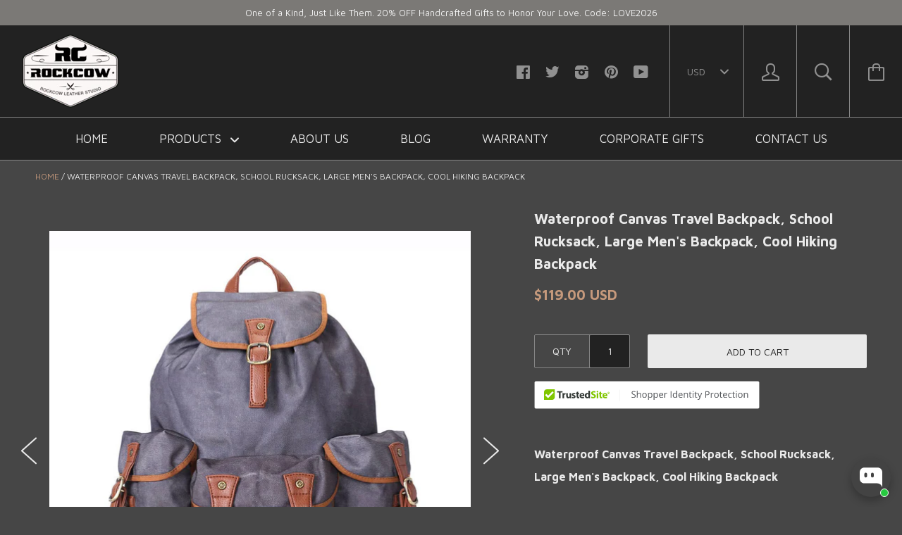

--- FILE ---
content_type: text/html; charset=utf-8
request_url: https://www.rockcowleatherstudio.com/products/waterproof-canvas-travel-backpack-school-rucksack-large-mens-backpack-cool-hiking-backpack-fb15
body_size: 56633
content:






<!doctype html>

<!--[if IE 8]><html class="no-js no-csscalc no-flexbox ie8"><![endif]-->
<!--[if IE 9 ]><html class="no-js csscalc no-flexbox ie9"><![endif]-->
<!--[if (gt IE 9)|!(IE)]><!--><html class="no-js csscalc flexbox"><!--<![endif]-->
  <head>
    <script>
window.addEventListener('load', function(event){
document.querySelectorAll('button[class="button button--primary"]').forEach(function(e){ 
  e.addEventListener('click', function(){     
      var email = document.querySelector('input[name="contact[email]"]').value;
      var mailformat = /^\w+([\.-]?\w+)*@\w+([\.-]?\w+)*(\.\w{2,3})+$/;
      var msg = document.querySelector('textarea[name="contact[body]"]').value;
if(email!="" && email.match(mailformat) && msg!=""){
  gtag('set','user_data',{"email" : email});
    gtag('event', 'contact_us_form', {'send_to': 'G-121HJ1G4HH'});
      };                   
    });
  });    
});
</script>
    <script>
window.addEventListener('load',function(event){
if(window.location.href.includes('pages/wholesale')){  
  gtag('event', 'wholesale_pageview', {'send_to': 'G-121HJ1G4HH'});
  	};
});
</script>
  <link rel="stylesheet" href="https://obscure-escarpment-2240.herokuapp.com/stylesheets/bcpo-front.css">
  <script>var bcpo_product={"id":414774722598,"title":"Waterproof Canvas Travel Backpack, School Rucksack, Large Men's Backpack, Cool Hiking Backpack","handle":"waterproof-canvas-travel-backpack-school-rucksack-large-mens-backpack-cool-hiking-backpack-fb15","description":"\u003cp\u003e\u003cstrong\u003eWaterproof Canvas Travel Backpack, School Rucksack, Large Men's Backpack, Cool Hiking Backpack\u003cbr\u003e\u003c\/strong\u003e\u003c\/p\u003e\n\u003cp\u003e \u003c\/p\u003e\n\u003cp\u003e\u003cstrong\u003e\u003cspan\u003eModel Number: \u003c\/span\u003e\u003c\/strong\u003eFB15\u003c\/p\u003e\n\u003cp\u003e\u003cstrong\u003eDimensions:\u003cspan\u003e \u003c\/span\u003e\u003c\/strong\u003e\u003cspan\u003e12.2\"L x 3.1\"W x 16.1\"H\u003c\/span\u003e\u003cspan\u003e \u003c\/span\u003e\/\u003cspan\u003e 3\u003c\/span\u003e\u003cspan\u003e1cm(L) x 8cm(W) x41cm(H)\u003c\/span\u003e\u003c\/p\u003e\n\u003cp\u003e\u003cstrong\u003eWeight\u003c\/strong\u003e\u003cstrong\u003e:\u003c\/strong\u003e\u003cspan\u003e 2.65\u003c\/span\u003e\u003cspan\u003e lb \/ 1.2 kg\u003c\/span\u003e\u003c\/p\u003e\n\u003cp\u003e\u003cstrong\u003eMaterial:\u003cspan\u003e \u003c\/span\u003e\u003c\/strong\u003eWaxed\u003cstrong\u003e\u003cspan\u003e \u003c\/span\u003e\u003c\/strong\u003eCanvas \u003cspan\u003eAnd\u003c\/span\u003e\u003cstrong\u003e\u003cspan\u003e \u003c\/span\u003e\u003c\/strong\u003e\u003cspan\u003eFull Grain Leather\u003c\/span\u003e\u003c\/p\u003e\n\u003cp\u003e\u003cstrong\u003e\u003cspan\u003eShoulder Strap:\u003c\/span\u003e\u003c\/strong\u003e\u003cspan\u003e \u003c\/span\u003eAdjustable\u003c\/p\u003e\n\u003cp\u003e\u003cspan\u003e\u003cstrong\u003eColor:\u003c\/strong\u003e Blue\u003cbr\u003e\u003c\/span\u003e\u003c\/p\u003e\n\u003cp\u003e \u003c\/p\u003e\n\u003cp\u003e\u003cstrong\u003eFeatures:\u003c\/strong\u003e\u003c\/p\u003e\n\u003cp\u003e\u003cspan\u003e• Long Adjustable Shoulder Strap\u003c\/span\u003e\u003cbr\u003e\u003cspan\u003e• Solid Quality Hardware\u003c\/span\u003e\u003cbr\u003e\u003cspan\u003e• Fabric Lining\u003c\/span\u003e\u003cbr\u003e\u003cspan\u003e• Inside  Laptop Sleeve, 1 Cell Pocket, 1 Wallet Pocket\u003c\/span\u003e\u003c\/p\u003e","published_at":"2017-11-24T09:58:55+08:00","created_at":"2017-11-24T10:17:05+08:00","vendor":"ROCKCOWLEATHERSTUDIO","type":"Canvas Backpack","tags":["201711","20171124","Backpack","backpacks for girls","backpacks for school","bag","bags for girls","best backpacks","best christmas gift","Birthday gift","book bags","christmas","christmas gifts","college backpacks","cool backpacks","designer bags","fashion backpacks","gifts","girls","girls backpacks","girls school bags","Handmade","handmade gift","handmade gifts","knapsack","knapsack backpack","Men bags","New Arrival","rucksack","rucksack backpack","rucksacks","school backpacks","school bags","school bags for girls","Summer backpack","Summer bag","Vintage","Vintage backpacks","Vintage canvas bag","Vintage Style","wholesale","Women Bag","women bags","womens backpack"],"price":11900,"price_min":11900,"price_max":11900,"available":true,"price_varies":false,"compare_at_price":null,"compare_at_price_min":0,"compare_at_price_max":0,"compare_at_price_varies":false,"variants":[{"id":5626265894950,"title":"Blue","option1":"Blue","option2":null,"option3":null,"sku":"FB15Blue","requires_shipping":true,"taxable":true,"featured_image":null,"available":true,"name":"Waterproof Canvas Travel Backpack, School Rucksack, Large Men's Backpack, Cool Hiking Backpack - Blue","public_title":"Blue","options":["Blue"],"price":11900,"weight":1200,"compare_at_price":null,"inventory_quantity":1,"inventory_management":null,"inventory_policy":"deny","barcode":"","requires_selling_plan":false,"selling_plan_allocations":[]}],"images":["\/\/www.rockcowleatherstudio.com\/cdn\/shop\/products\/Waterproof_Canvas_Travel_Backpack_School_Rucksack_Large_Men_s_Backpack_Cool_Hiking_Backpack_FB15_1.jpg?v=1580508669","\/\/www.rockcowleatherstudio.com\/cdn\/shop\/products\/Waterproof_Canvas_Travel_Backpack_School_Rucksack_Large_Men_s_Backpack_Cool_Hiking_Backpack_FB15_2.jpg?v=1580508669","\/\/www.rockcowleatherstudio.com\/cdn\/shop\/products\/Waterproof_Canvas_Travel_Backpack_School_Rucksack_Large_Men_s_Backpack_Cool_Hiking_Backpack_FB15_3.jpg?v=1580508669","\/\/www.rockcowleatherstudio.com\/cdn\/shop\/products\/Waterproof_Canvas_Travel_Backpack_School_Rucksack_Large_Men_s_Backpack_Cool_Hiking_Backpack_FB15_4.jpg?v=1580508669","\/\/www.rockcowleatherstudio.com\/cdn\/shop\/products\/Waterproof_Canvas_Travel_Backpack_School_Rucksack_Large_Men_s_Backpack_Cool_Hiking_Backpack_FB15_5.jpg?v=1580508669"],"featured_image":"\/\/www.rockcowleatherstudio.com\/cdn\/shop\/products\/Waterproof_Canvas_Travel_Backpack_School_Rucksack_Large_Men_s_Backpack_Cool_Hiking_Backpack_FB15_1.jpg?v=1580508669","options":["Color"],"media":[{"alt":"Waterproof Canvas Travel Backpack, School Rucksack, Large Men's Backpack, Cool Hiking Backpack FB15 - ROCKCOWLEATHERSTUDIO","id":872861663276,"position":1,"preview_image":{"aspect_ratio":1.0,"height":987,"width":987,"src":"\/\/www.rockcowleatherstudio.com\/cdn\/shop\/products\/Waterproof_Canvas_Travel_Backpack_School_Rucksack_Large_Men_s_Backpack_Cool_Hiking_Backpack_FB15_1.jpg?v=1580508669"},"aspect_ratio":1.0,"height":987,"media_type":"image","src":"\/\/www.rockcowleatherstudio.com\/cdn\/shop\/products\/Waterproof_Canvas_Travel_Backpack_School_Rucksack_Large_Men_s_Backpack_Cool_Hiking_Backpack_FB15_1.jpg?v=1580508669","width":987},{"alt":"Waterproof Canvas Travel Backpack, School Rucksack, Large Men's Backpack, Cool Hiking Backpack FB15 - ROCKCOWLEATHERSTUDIO","id":872861696044,"position":2,"preview_image":{"aspect_ratio":1.501,"height":903,"width":1355,"src":"\/\/www.rockcowleatherstudio.com\/cdn\/shop\/products\/Waterproof_Canvas_Travel_Backpack_School_Rucksack_Large_Men_s_Backpack_Cool_Hiking_Backpack_FB15_2.jpg?v=1580508669"},"aspect_ratio":1.501,"height":903,"media_type":"image","src":"\/\/www.rockcowleatherstudio.com\/cdn\/shop\/products\/Waterproof_Canvas_Travel_Backpack_School_Rucksack_Large_Men_s_Backpack_Cool_Hiking_Backpack_FB15_2.jpg?v=1580508669","width":1355},{"alt":"Waterproof Canvas Travel Backpack, School Rucksack, Large Men's Backpack, Cool Hiking Backpack FB15 - ROCKCOWLEATHERSTUDIO","id":872861728812,"position":3,"preview_image":{"aspect_ratio":1.501,"height":917,"width":1376,"src":"\/\/www.rockcowleatherstudio.com\/cdn\/shop\/products\/Waterproof_Canvas_Travel_Backpack_School_Rucksack_Large_Men_s_Backpack_Cool_Hiking_Backpack_FB15_3.jpg?v=1580508669"},"aspect_ratio":1.501,"height":917,"media_type":"image","src":"\/\/www.rockcowleatherstudio.com\/cdn\/shop\/products\/Waterproof_Canvas_Travel_Backpack_School_Rucksack_Large_Men_s_Backpack_Cool_Hiking_Backpack_FB15_3.jpg?v=1580508669","width":1376},{"alt":"Waterproof Canvas Travel Backpack, School Rucksack, Large Men's Backpack, Cool Hiking Backpack FB15 - ROCKCOWLEATHERSTUDIO","id":872861761580,"position":4,"preview_image":{"aspect_ratio":1.501,"height":769,"width":1154,"src":"\/\/www.rockcowleatherstudio.com\/cdn\/shop\/products\/Waterproof_Canvas_Travel_Backpack_School_Rucksack_Large_Men_s_Backpack_Cool_Hiking_Backpack_FB15_4.jpg?v=1580508669"},"aspect_ratio":1.501,"height":769,"media_type":"image","src":"\/\/www.rockcowleatherstudio.com\/cdn\/shop\/products\/Waterproof_Canvas_Travel_Backpack_School_Rucksack_Large_Men_s_Backpack_Cool_Hiking_Backpack_FB15_4.jpg?v=1580508669","width":1154},{"alt":"Waterproof Canvas Travel Backpack, School Rucksack, Large Men's Backpack, Cool Hiking Backpack FB15 - ROCKCOWLEATHERSTUDIO","id":872861794348,"position":5,"preview_image":{"aspect_ratio":1.5,"height":960,"width":1440,"src":"\/\/www.rockcowleatherstudio.com\/cdn\/shop\/products\/Waterproof_Canvas_Travel_Backpack_School_Rucksack_Large_Men_s_Backpack_Cool_Hiking_Backpack_FB15_5.jpg?v=1580508669"},"aspect_ratio":1.5,"height":960,"media_type":"image","src":"\/\/www.rockcowleatherstudio.com\/cdn\/shop\/products\/Waterproof_Canvas_Travel_Backpack_School_Rucksack_Large_Men_s_Backpack_Cool_Hiking_Backpack_FB15_5.jpg?v=1580508669","width":1440}],"requires_selling_plan":false,"selling_plan_groups":[],"content":"\u003cp\u003e\u003cstrong\u003eWaterproof Canvas Travel Backpack, School Rucksack, Large Men's Backpack, Cool Hiking Backpack\u003cbr\u003e\u003c\/strong\u003e\u003c\/p\u003e\n\u003cp\u003e \u003c\/p\u003e\n\u003cp\u003e\u003cstrong\u003e\u003cspan\u003eModel Number: \u003c\/span\u003e\u003c\/strong\u003eFB15\u003c\/p\u003e\n\u003cp\u003e\u003cstrong\u003eDimensions:\u003cspan\u003e \u003c\/span\u003e\u003c\/strong\u003e\u003cspan\u003e12.2\"L x 3.1\"W x 16.1\"H\u003c\/span\u003e\u003cspan\u003e \u003c\/span\u003e\/\u003cspan\u003e 3\u003c\/span\u003e\u003cspan\u003e1cm(L) x 8cm(W) x41cm(H)\u003c\/span\u003e\u003c\/p\u003e\n\u003cp\u003e\u003cstrong\u003eWeight\u003c\/strong\u003e\u003cstrong\u003e:\u003c\/strong\u003e\u003cspan\u003e 2.65\u003c\/span\u003e\u003cspan\u003e lb \/ 1.2 kg\u003c\/span\u003e\u003c\/p\u003e\n\u003cp\u003e\u003cstrong\u003eMaterial:\u003cspan\u003e \u003c\/span\u003e\u003c\/strong\u003eWaxed\u003cstrong\u003e\u003cspan\u003e \u003c\/span\u003e\u003c\/strong\u003eCanvas \u003cspan\u003eAnd\u003c\/span\u003e\u003cstrong\u003e\u003cspan\u003e \u003c\/span\u003e\u003c\/strong\u003e\u003cspan\u003eFull Grain Leather\u003c\/span\u003e\u003c\/p\u003e\n\u003cp\u003e\u003cstrong\u003e\u003cspan\u003eShoulder Strap:\u003c\/span\u003e\u003c\/strong\u003e\u003cspan\u003e \u003c\/span\u003eAdjustable\u003c\/p\u003e\n\u003cp\u003e\u003cspan\u003e\u003cstrong\u003eColor:\u003c\/strong\u003e Blue\u003cbr\u003e\u003c\/span\u003e\u003c\/p\u003e\n\u003cp\u003e \u003c\/p\u003e\n\u003cp\u003e\u003cstrong\u003eFeatures:\u003c\/strong\u003e\u003c\/p\u003e\n\u003cp\u003e\u003cspan\u003e• Long Adjustable Shoulder Strap\u003c\/span\u003e\u003cbr\u003e\u003cspan\u003e• Solid Quality Hardware\u003c\/span\u003e\u003cbr\u003e\u003cspan\u003e• Fabric Lining\u003c\/span\u003e\u003cbr\u003e\u003cspan\u003e• Inside  Laptop Sleeve, 1 Cell Pocket, 1 Wallet Pocket\u003c\/span\u003e\u003c\/p\u003e"};  var bcpo_settings={"shop_currency":"USD","money_format2":"<span class=money>${{amount}} USD</span>","money_format_without_currency":"<span class=money>${{amount}} USD</span>"};var inventory_quantity = [];inventory_quantity.push(1);if(bcpo_product) { for (var i = 0; i < bcpo_product.variants.length; i += 1) { bcpo_product.variants[i].inventory_quantity = inventory_quantity[i]; }}window.bcpo = window.bcpo || {}; bcpo.cart = {"note":null,"attributes":{},"original_total_price":0,"total_price":0,"total_discount":0,"total_weight":0.0,"item_count":0,"items":[],"requires_shipping":false,"currency":"USD","items_subtotal_price":0,"cart_level_discount_applications":[],"checkout_charge_amount":0}; bcpo.ogFormData = FormData;</script>

  <meta name="facebook-domain-verification" content="m3ikhpz1mrchxhp2gp2yeuw8m1k2dh" />
  <link rel="stylesheet" data-href="https://obscure-escarpment-2240.herokuapp.com/stylesheets/bcpo-front.css">
  
    <!-- Google Ads Remarketing Tag By FeedArmy Version 2.12 START -->
<!-- FeedArmy tutorial found at https://feedarmy.com/kb/adding-google-adwords-remarketing-tag-to-shopify/ -->

<!-- CODE SETTINGS START -->
<!-- CODE SETTINGS START -->

<!-- Please add your Google Ads Audience Source Tag ID -->


<!-- Please add your alpha2 code, you can find it here: https://help.shopify.com/en/api/custom-storefronts/storefront-api/reference/enum/countrycode -->


<!-- if you have prices such as 1,000.00 set below to true, if you have prices such as 1.000,00 set below to false -->


<!-- set your product id values are default, product_id, parent_id, sku-->


<!-- CODE SETTINGS END -->
<!-- CODE SETTINGS END -->

<!-- ------------------------------------ -->
<!-- DO NOT EDIT ANYTHING BELOW THIS LINE -->
<!-- Global site tag (gtag.js) - Ads. -->
<script async src="https://www.googletagmanager.com/gtag/js?id=AW-838239914"></script>
<script>
  window.dataLayer = window.dataLayer || [];
  function gtag(){dataLayer.push(arguments);}
  gtag('js', new Date());
  gtag('config', 'AW-838239914');
</script>
<!-- Global site tag (gtag.js) - Ads. -->



<script>
  gtag('event', 'view_item', {
    'send_to': 'AW-838239914',
  'value': 119.00,
  
    'items': [{
    
      'id': 'shopify_US_414774722598_5626265894950',
    
      'google_business_vertical': 'retail'
    }]
  
  });
</script>
<!-- Google Ads Remarketing Tag By FeedArmy Version 2.12 END -->
    <script>
window.addEventListener('load', function(event) {
    if(window.location.href.includes("/products/")){
        document.querySelector(".product__buy .button.button--cart").addEventListener('click', function(e){
            var variantElem = document.querySelector(".selector-wrapper .single-option-selector");
            var variantElemId = variantElem.options.selectedIndex;
            var parentId = ShopifyAnalytics.meta.product.id;
            var variantId = ShopifyAnalytics.meta.product.variants[variantElemId].id;
            var productId = 'shopify_US_' + parentId + '_' + variantId;
            gtag('event', 'add_to_cart', { 'send_to': 'AW-838239914',
                'items': [{
                'id': productId,
                'google_business_vertical': 'retail'
                }]
            });
        })
    }  
})
</script>

<script>
window.addEventListener('load',function()
{
document.querySelectorAll('[class="button button--cart"]').forEach(function(e)
{
e.addEventListener('click',function()
{
gtag('event', 'conversion', {'send_to': 'AW-838239914/pafVCO2oleEYEKqN2o8D'});

})
})
})
</script>
    
    <div id="stamped-reviews-widget" data-widget-type="drawer" data-random="True" data-show-avatar="True" data-title="SEE WHAT OUR CUSTOMERS SAYS ABOUT US"></div>
    
    <meta name="google-site-verification" content="abpA98755999tpHPmEQoHPd9e4g-t6N9sqz7Afkfg1g" /> 
    <meta charset="utf-8">
    <meta http-equiv="X-UA-Compatible" content="IE=edge,chrome=1">
    <meta name="viewport" content="width=device-width, initial-scale=1, maximum-scale=1">

    <title>
      Waterproof Canvas Travel Backpack, School Rucksack, Large Men&#39;s Backpa &ndash; RockCow Leather Studio
    </title>

    
      <meta name="description" content="Waterproof Canvas Travel Backpack, School Rucksack, Large Men&#39;s Backpack, Cool Hiking Backpack   Model Number: FB15 Dimensions: 12.2&quot;L x 3.1&quot;W x 16.1&quot;H / 31cm(L) x 8cm(W) x41cm(H) Weight: 2.65 lb / 1.2 kg Material: Waxed Canvas And Full Grain Leather Shoulder Strap: Adjustable Color: Blue   Features: • Long Adjustable ">
    

    <link rel="canonical" href="https://www.rockcowleatherstudio.com/products/waterproof-canvas-travel-backpack-school-rucksack-large-mens-backpack-cool-hiking-backpack-fb15">

    
    <link rel="preconnect" href="//cdn.shopify.com" crossorigin>
    <link rel="preconnect" href="//fonts.gstatic.com" crossorigin>

    
      <link rel="shortcut icon" href="//www.rockcowleatherstudio.com/cdn/shop/t/11/assets/favicon.png?v=173331593750140065421630020839" type="image/png">
    

    <!-- /snippets/social-meta-tags.liquid -->


  <meta property="og:type" content="product">
  <meta property="og:title" content="Waterproof Canvas Travel Backpack, School Rucksack, Large Men&#39;s Backpack, Cool Hiking Backpack">
  
    <meta property="og:image" content="http://www.rockcowleatherstudio.com/cdn/shop/products/Waterproof_Canvas_Travel_Backpack_School_Rucksack_Large_Men_s_Backpack_Cool_Hiking_Backpack_FB15_1_grande.jpg?v=1580508669">
    <meta property="og:image:secure_url" content="https://www.rockcowleatherstudio.com/cdn/shop/products/Waterproof_Canvas_Travel_Backpack_School_Rucksack_Large_Men_s_Backpack_Cool_Hiking_Backpack_FB15_1_grande.jpg?v=1580508669">
  
    <meta property="og:image" content="http://www.rockcowleatherstudio.com/cdn/shop/products/Waterproof_Canvas_Travel_Backpack_School_Rucksack_Large_Men_s_Backpack_Cool_Hiking_Backpack_FB15_2_grande.jpg?v=1580508669">
    <meta property="og:image:secure_url" content="https://www.rockcowleatherstudio.com/cdn/shop/products/Waterproof_Canvas_Travel_Backpack_School_Rucksack_Large_Men_s_Backpack_Cool_Hiking_Backpack_FB15_2_grande.jpg?v=1580508669">
  
    <meta property="og:image" content="http://www.rockcowleatherstudio.com/cdn/shop/products/Waterproof_Canvas_Travel_Backpack_School_Rucksack_Large_Men_s_Backpack_Cool_Hiking_Backpack_FB15_3_grande.jpg?v=1580508669">
    <meta property="og:image:secure_url" content="https://www.rockcowleatherstudio.com/cdn/shop/products/Waterproof_Canvas_Travel_Backpack_School_Rucksack_Large_Men_s_Backpack_Cool_Hiking_Backpack_FB15_3_grande.jpg?v=1580508669">
  
  <meta property="og:price:amount" content="119.00">
  <meta property="og:price:currency" content="USD">


  <meta property="og:description" content="Waterproof Canvas Travel Backpack, School Rucksack, Large Men&#39;s Backpack, Cool Hiking Backpack   Model Number: FB15 Dimensions: 12.2&quot;L x 3.1&quot;W x 16.1&quot;H / 31cm(L) x 8cm(W) x41cm(H) Weight: 2.65 lb / 1.2 kg Material: Waxed Canvas And Full Grain Leather Shoulder Strap: Adjustable Color: Blue   Features: • Long Adjustable ">

<meta property="og:url" content="https://www.rockcowleatherstudio.com/products/waterproof-canvas-travel-backpack-school-rucksack-large-mens-backpack-cool-hiking-backpack-fb15">
<meta property="og:site_name" content="RockCow Leather Studio">





<meta name="twitter:card" content="summary">

  <meta name="twitter:title" content="Waterproof Canvas Travel Backpack, School Rucksack, Large Men's Backpack, Cool Hiking Backpack">
  <meta name="twitter:description" content="Waterproof Canvas Travel Backpack, School Rucksack, Large Men&#39;s Backpack, Cool Hiking Backpack
 
Model Number: FB15
Dimensions: 12.2&quot;L x 3.1&quot;W x 16.1&quot;H / 31cm(L) x 8cm(W) x41cm(H)
Weight: 2.65 lb / 1.2 kg
Material: Waxed Canvas And Full Grain Leather
Shoulder Strap: Adjustable
Color: Blue
 
Features:
• Long Adjustable Shoulder Strap• Solid Quality Hardware• Fabric Lining• Inside  Laptop Sleeve, 1 Cell Pocket, 1 Wallet Pocket">
  <meta name="twitter:image" content="https://www.rockcowleatherstudio.com/cdn/shop/products/Waterproof_Canvas_Travel_Backpack_School_Rucksack_Large_Men_s_Backpack_Cool_Hiking_Backpack_FB15_1_medium.jpg?v=1580508669">
  <meta name="twitter:image:width" content="240">
  <meta name="twitter:image:height" content="240">


        
    
 









 
<script>window.performance && window.performance.mark && window.performance.mark('shopify.content_for_header.start');</script><meta name="google-site-verification" content="abpA98755999tpHPmEQoHPd9e4g-t6N9sqz7Afkfg1g">
<meta id="shopify-digital-wallet" name="shopify-digital-wallet" content="/11269768/digital_wallets/dialog">
<meta name="shopify-checkout-api-token" content="010e96c004586a0b2477cdaadf66d508">
<meta id="in-context-paypal-metadata" data-shop-id="11269768" data-venmo-supported="false" data-environment="production" data-locale="en_US" data-paypal-v4="true" data-currency="USD">
<link rel="alternate" hreflang="x-default" href="https://www.rockcowleatherstudio.com/products/waterproof-canvas-travel-backpack-school-rucksack-large-mens-backpack-cool-hiking-backpack-fb15">
<link rel="alternate" hreflang="en" href="https://www.rockcowleatherstudio.com/products/waterproof-canvas-travel-backpack-school-rucksack-large-mens-backpack-cool-hiking-backpack-fb15">
<link rel="alternate" hreflang="en-CA" href="https://www.rockcowleatherstudio.com/en-ca/products/waterproof-canvas-travel-backpack-school-rucksack-large-mens-backpack-cool-hiking-backpack-fb15">
<link rel="alternate" hreflang="en-GB" href="https://www.rockcowleatherstudio.com/en-gb/products/waterproof-canvas-travel-backpack-school-rucksack-large-mens-backpack-cool-hiking-backpack-fb15">
<link rel="alternate" hreflang="en-AU" href="https://www.rockcowleatherstudio.com/en-au/products/waterproof-canvas-travel-backpack-school-rucksack-large-mens-backpack-cool-hiking-backpack-fb15">
<link rel="alternate" hreflang="en-DE" href="https://www.rockcowleatherstudio.com/en-de/products/waterproof-canvas-travel-backpack-school-rucksack-large-mens-backpack-cool-hiking-backpack-fb15">
<link rel="alternate" hreflang="en-FR" href="https://www.rockcowleatherstudio.com/en-fr/products/waterproof-canvas-travel-backpack-school-rucksack-large-mens-backpack-cool-hiking-backpack-fb15">
<link rel="alternate" hreflang="en-JP" href="https://www.rockcowleatherstudio.com/en-jp/products/waterproof-canvas-travel-backpack-school-rucksack-large-mens-backpack-cool-hiking-backpack-fb15">
<link rel="alternate" hreflang="en-NL" href="https://www.rockcowleatherstudio.com/en-nl/products/waterproof-canvas-travel-backpack-school-rucksack-large-mens-backpack-cool-hiking-backpack-fb15">
<link rel="alternate" hreflang="en-NZ" href="https://www.rockcowleatherstudio.com/en-nz/products/waterproof-canvas-travel-backpack-school-rucksack-large-mens-backpack-cool-hiking-backpack-fb15">
<link rel="alternate" type="application/json+oembed" href="https://www.rockcowleatherstudio.com/products/waterproof-canvas-travel-backpack-school-rucksack-large-mens-backpack-cool-hiking-backpack-fb15.oembed">
<script async="async" data-src="/checkouts/internal/preloads.js?locale=en-US"></script>
<link rel="preconnect" href="https://shop.app" crossorigin="anonymous">
<script async="async" data-src="https://shop.app/checkouts/internal/preloads.js?locale=en-US&shop_id=11269768" crossorigin="anonymous"></script>
<script id="apple-pay-shop-capabilities" type="application/json">{"shopId":11269768,"countryCode":"US","currencyCode":"USD","merchantCapabilities":["supports3DS"],"merchantId":"gid:\/\/shopify\/Shop\/11269768","merchantName":"RockCow Leather Studio","requiredBillingContactFields":["postalAddress","email","phone"],"requiredShippingContactFields":["postalAddress","email","phone"],"shippingType":"shipping","supportedNetworks":["visa","masterCard","amex","discover","elo","jcb"],"total":{"type":"pending","label":"RockCow Leather Studio","amount":"1.00"},"shopifyPaymentsEnabled":true,"supportsSubscriptions":true}</script>
<script id="shopify-features" type="application/json">{"accessToken":"010e96c004586a0b2477cdaadf66d508","betas":["rich-media-storefront-analytics"],"domain":"www.rockcowleatherstudio.com","predictiveSearch":true,"shopId":11269768,"locale":"en"}</script>
<script>var Shopify = Shopify || {};
Shopify.shop = "rockcowleatherstudio.myshopify.com";
Shopify.locale = "en";
Shopify.currency = {"active":"USD","rate":"1.0"};
Shopify.country = "US";
Shopify.theme = {"name":"Copy of Kagami - OPT","id":126380310692,"schema_name":null,"schema_version":null,"theme_store_id":747,"role":"main"};
Shopify.theme.handle = "null";
Shopify.theme.style = {"id":null,"handle":null};
Shopify.cdnHost = "www.rockcowleatherstudio.com/cdn";
Shopify.routes = Shopify.routes || {};
Shopify.routes.root = "/";</script>
<script type="module">!function(o){(o.Shopify=o.Shopify||{}).modules=!0}(window);</script>
<script>!function(o){function n(){var o=[];function n(){o.push(Array.prototype.slice.apply(arguments))}return n.q=o,n}var t=o.Shopify=o.Shopify||{};t.loadFeatures=n(),t.autoloadFeatures=n()}(window);</script>
<script>
  window.ShopifyPay = window.ShopifyPay || {};
  window.ShopifyPay.apiHost = "shop.app\/pay";
  window.ShopifyPay.redirectState = null;
</script>
<script id="shop-js-analytics" type="application/json">{"pageType":"product"}</script>
<script defer="defer" async type="module" data-src="//www.rockcowleatherstudio.com/cdn/shopifycloud/shop-js/modules/v2/client.init-shop-cart-sync_BN7fPSNr.en.esm.js"></script>
<script defer="defer" async type="module" data-src="//www.rockcowleatherstudio.com/cdn/shopifycloud/shop-js/modules/v2/chunk.common_Cbph3Kss.esm.js"></script>
<script defer="defer" async type="module" data-src="//www.rockcowleatherstudio.com/cdn/shopifycloud/shop-js/modules/v2/chunk.modal_DKumMAJ1.esm.js"></script>
<script type="module">
  await import("//www.rockcowleatherstudio.com/cdn/shopifycloud/shop-js/modules/v2/client.init-shop-cart-sync_BN7fPSNr.en.esm.js");
await import("//www.rockcowleatherstudio.com/cdn/shopifycloud/shop-js/modules/v2/chunk.common_Cbph3Kss.esm.js");
await import("//www.rockcowleatherstudio.com/cdn/shopifycloud/shop-js/modules/v2/chunk.modal_DKumMAJ1.esm.js");

  window.Shopify.SignInWithShop?.initShopCartSync?.({"fedCMEnabled":true,"windoidEnabled":true});

</script>
<script>
  window.Shopify = window.Shopify || {};
  if (!window.Shopify.featureAssets) window.Shopify.featureAssets = {};
  window.Shopify.featureAssets['shop-js'] = {"shop-cart-sync":["modules/v2/client.shop-cart-sync_CJVUk8Jm.en.esm.js","modules/v2/chunk.common_Cbph3Kss.esm.js","modules/v2/chunk.modal_DKumMAJ1.esm.js"],"init-fed-cm":["modules/v2/client.init-fed-cm_7Fvt41F4.en.esm.js","modules/v2/chunk.common_Cbph3Kss.esm.js","modules/v2/chunk.modal_DKumMAJ1.esm.js"],"init-shop-email-lookup-coordinator":["modules/v2/client.init-shop-email-lookup-coordinator_Cc088_bR.en.esm.js","modules/v2/chunk.common_Cbph3Kss.esm.js","modules/v2/chunk.modal_DKumMAJ1.esm.js"],"init-windoid":["modules/v2/client.init-windoid_hPopwJRj.en.esm.js","modules/v2/chunk.common_Cbph3Kss.esm.js","modules/v2/chunk.modal_DKumMAJ1.esm.js"],"shop-button":["modules/v2/client.shop-button_B0jaPSNF.en.esm.js","modules/v2/chunk.common_Cbph3Kss.esm.js","modules/v2/chunk.modal_DKumMAJ1.esm.js"],"shop-cash-offers":["modules/v2/client.shop-cash-offers_DPIskqss.en.esm.js","modules/v2/chunk.common_Cbph3Kss.esm.js","modules/v2/chunk.modal_DKumMAJ1.esm.js"],"shop-toast-manager":["modules/v2/client.shop-toast-manager_CK7RT69O.en.esm.js","modules/v2/chunk.common_Cbph3Kss.esm.js","modules/v2/chunk.modal_DKumMAJ1.esm.js"],"init-shop-cart-sync":["modules/v2/client.init-shop-cart-sync_BN7fPSNr.en.esm.js","modules/v2/chunk.common_Cbph3Kss.esm.js","modules/v2/chunk.modal_DKumMAJ1.esm.js"],"init-customer-accounts-sign-up":["modules/v2/client.init-customer-accounts-sign-up_CfPf4CXf.en.esm.js","modules/v2/client.shop-login-button_DeIztwXF.en.esm.js","modules/v2/chunk.common_Cbph3Kss.esm.js","modules/v2/chunk.modal_DKumMAJ1.esm.js"],"pay-button":["modules/v2/client.pay-button_CgIwFSYN.en.esm.js","modules/v2/chunk.common_Cbph3Kss.esm.js","modules/v2/chunk.modal_DKumMAJ1.esm.js"],"init-customer-accounts":["modules/v2/client.init-customer-accounts_DQ3x16JI.en.esm.js","modules/v2/client.shop-login-button_DeIztwXF.en.esm.js","modules/v2/chunk.common_Cbph3Kss.esm.js","modules/v2/chunk.modal_DKumMAJ1.esm.js"],"avatar":["modules/v2/client.avatar_BTnouDA3.en.esm.js"],"init-shop-for-new-customer-accounts":["modules/v2/client.init-shop-for-new-customer-accounts_CsZy_esa.en.esm.js","modules/v2/client.shop-login-button_DeIztwXF.en.esm.js","modules/v2/chunk.common_Cbph3Kss.esm.js","modules/v2/chunk.modal_DKumMAJ1.esm.js"],"shop-follow-button":["modules/v2/client.shop-follow-button_BRMJjgGd.en.esm.js","modules/v2/chunk.common_Cbph3Kss.esm.js","modules/v2/chunk.modal_DKumMAJ1.esm.js"],"checkout-modal":["modules/v2/client.checkout-modal_B9Drz_yf.en.esm.js","modules/v2/chunk.common_Cbph3Kss.esm.js","modules/v2/chunk.modal_DKumMAJ1.esm.js"],"shop-login-button":["modules/v2/client.shop-login-button_DeIztwXF.en.esm.js","modules/v2/chunk.common_Cbph3Kss.esm.js","modules/v2/chunk.modal_DKumMAJ1.esm.js"],"lead-capture":["modules/v2/client.lead-capture_DXYzFM3R.en.esm.js","modules/v2/chunk.common_Cbph3Kss.esm.js","modules/v2/chunk.modal_DKumMAJ1.esm.js"],"shop-login":["modules/v2/client.shop-login_CA5pJqmO.en.esm.js","modules/v2/chunk.common_Cbph3Kss.esm.js","modules/v2/chunk.modal_DKumMAJ1.esm.js"],"payment-terms":["modules/v2/client.payment-terms_BxzfvcZJ.en.esm.js","modules/v2/chunk.common_Cbph3Kss.esm.js","modules/v2/chunk.modal_DKumMAJ1.esm.js"]};
</script>
<script>(function() {
  var isLoaded = false;
  function asyncLoad() {
    if (isLoaded) return;
    isLoaded = true;
    var urls = ["https:\/\/cdn.ywxi.net\/js\/partner-shopify.js?shop=rockcowleatherstudio.myshopify.com","https:\/\/chimpstatic.com\/mcjs-connected\/js\/users\/7abb64312c0fa88f787f2ebde\/2b4fbb0c68b56f8ded9a7b922.js?shop=rockcowleatherstudio.myshopify.com","https:\/\/obscure-escarpment-2240.herokuapp.com\/js\/best_custom_product_options.js?shop=rockcowleatherstudio.myshopify.com","\/\/cdn.trustedsite.com\/js\/partner-shopify.js?shop=rockcowleatherstudio.myshopify.com"];
    for (var i = 0; i < urls.length; i++) {
      var s = document.createElement('script');
      s.type = 'text/javascript';
      s.async = true;
      s.src = urls[i];
      var x = document.getElementsByTagName('script')[0];
      x.parentNode.insertBefore(s, x);
    }
  };
  document.addEventListener('StartAsyncLoading',function(event){asyncLoad();});if(window.attachEvent) {
    window.attachEvent('onload', function(){});
  } else {
    window.addEventListener('load', function(){}, false);
  }
})();</script>
<script id="__st">var __st={"a":11269768,"offset":28800,"reqid":"aa11ad32-6173-4145-ace7-d03a6beeb800-1769915000","pageurl":"www.rockcowleatherstudio.com\/products\/waterproof-canvas-travel-backpack-school-rucksack-large-mens-backpack-cool-hiking-backpack-fb15","u":"e47f86eb03cd","p":"product","rtyp":"product","rid":414774722598};</script>
<script>window.ShopifyPaypalV4VisibilityTracking = true;</script>
<script id="captcha-bootstrap">!function(){'use strict';const t='contact',e='account',n='new_comment',o=[[t,t],['blogs',n],['comments',n],[t,'customer']],c=[[e,'customer_login'],[e,'guest_login'],[e,'recover_customer_password'],[e,'create_customer']],r=t=>t.map((([t,e])=>`form[action*='/${t}']:not([data-nocaptcha='true']) input[name='form_type'][value='${e}']`)).join(','),a=t=>()=>t?[...document.querySelectorAll(t)].map((t=>t.form)):[];function s(){const t=[...o],e=r(t);return a(e)}const i='password',u='form_key',d=['recaptcha-v3-token','g-recaptcha-response','h-captcha-response',i],f=()=>{try{return window.sessionStorage}catch{return}},m='__shopify_v',_=t=>t.elements[u];function p(t,e,n=!1){try{const o=window.sessionStorage,c=JSON.parse(o.getItem(e)),{data:r}=function(t){const{data:e,action:n}=t;return t[m]||n?{data:e,action:n}:{data:t,action:n}}(c);for(const[e,n]of Object.entries(r))t.elements[e]&&(t.elements[e].value=n);n&&o.removeItem(e)}catch(o){console.error('form repopulation failed',{error:o})}}const l='form_type',E='cptcha';function T(t){t.dataset[E]=!0}const w=window,h=w.document,L='Shopify',v='ce_forms',y='captcha';let A=!1;((t,e)=>{const n=(g='f06e6c50-85a8-45c8-87d0-21a2b65856fe',I='https://cdn.shopify.com/shopifycloud/storefront-forms-hcaptcha/ce_storefront_forms_captcha_hcaptcha.v1.5.2.iife.js',D={infoText:'Protected by hCaptcha',privacyText:'Privacy',termsText:'Terms'},(t,e,n)=>{const o=w[L][v],c=o.bindForm;if(c)return c(t,g,e,D).then(n);var r;o.q.push([[t,g,e,D],n]),r=I,A||(h.body.append(Object.assign(h.createElement('script'),{id:'captcha-provider',async:!0,src:r})),A=!0)});var g,I,D;w[L]=w[L]||{},w[L][v]=w[L][v]||{},w[L][v].q=[],w[L][y]=w[L][y]||{},w[L][y].protect=function(t,e){n(t,void 0,e),T(t)},Object.freeze(w[L][y]),function(t,e,n,w,h,L){const[v,y,A,g]=function(t,e,n){const i=e?o:[],u=t?c:[],d=[...i,...u],f=r(d),m=r(i),_=r(d.filter((([t,e])=>n.includes(e))));return[a(f),a(m),a(_),s()]}(w,h,L),I=t=>{const e=t.target;return e instanceof HTMLFormElement?e:e&&e.form},D=t=>v().includes(t);t.addEventListener('submit',(t=>{const e=I(t);if(!e)return;const n=D(e)&&!e.dataset.hcaptchaBound&&!e.dataset.recaptchaBound,o=_(e),c=g().includes(e)&&(!o||!o.value);(n||c)&&t.preventDefault(),c&&!n&&(function(t){try{if(!f())return;!function(t){const e=f();if(!e)return;const n=_(t);if(!n)return;const o=n.value;o&&e.removeItem(o)}(t);const e=Array.from(Array(32),(()=>Math.random().toString(36)[2])).join('');!function(t,e){_(t)||t.append(Object.assign(document.createElement('input'),{type:'hidden',name:u})),t.elements[u].value=e}(t,e),function(t,e){const n=f();if(!n)return;const o=[...t.querySelectorAll(`input[type='${i}']`)].map((({name:t})=>t)),c=[...d,...o],r={};for(const[a,s]of new FormData(t).entries())c.includes(a)||(r[a]=s);n.setItem(e,JSON.stringify({[m]:1,action:t.action,data:r}))}(t,e)}catch(e){console.error('failed to persist form',e)}}(e),e.submit())}));const S=(t,e)=>{t&&!t.dataset[E]&&(n(t,e.some((e=>e===t))),T(t))};for(const o of['focusin','change'])t.addEventListener(o,(t=>{const e=I(t);D(e)&&S(e,y())}));const B=e.get('form_key'),M=e.get(l),P=B&&M;t.addEventListener('DOMContentLoaded',(()=>{const t=y();if(P)for(const e of t)e.elements[l].value===M&&p(e,B);[...new Set([...A(),...v().filter((t=>'true'===t.dataset.shopifyCaptcha))])].forEach((e=>S(e,t)))}))}(h,new URLSearchParams(w.location.search),n,t,e,['guest_login'])})(!0,!0)}();</script>
<script integrity="sha256-4kQ18oKyAcykRKYeNunJcIwy7WH5gtpwJnB7kiuLZ1E=" data-source-attribution="shopify.loadfeatures" defer="defer" data-src="//www.rockcowleatherstudio.com/cdn/shopifycloud/storefront/assets/storefront/load_feature-a0a9edcb.js" crossorigin="anonymous"></script>
<script crossorigin="anonymous" defer="defer" data-src="//www.rockcowleatherstudio.com/cdn/shopifycloud/storefront/assets/shopify_pay/storefront-65b4c6d7.js?v=20250812"></script>
<script data-source-attribution="shopify.dynamic_checkout.dynamic.init">var Shopify=Shopify||{};Shopify.PaymentButton=Shopify.PaymentButton||{isStorefrontPortableWallets:!0,init:function(){window.Shopify.PaymentButton.init=function(){};var t=document.createElement("script");t.data-src="https://www.rockcowleatherstudio.com/cdn/shopifycloud/portable-wallets/latest/portable-wallets.en.js",t.type="module",document.head.appendChild(t)}};
</script>
<script data-source-attribution="shopify.dynamic_checkout.buyer_consent">
  function portableWalletsHideBuyerConsent(e){var t=document.getElementById("shopify-buyer-consent"),n=document.getElementById("shopify-subscription-policy-button");t&&n&&(t.classList.add("hidden"),t.setAttribute("aria-hidden","true"),n.removeEventListener("click",e))}function portableWalletsShowBuyerConsent(e){var t=document.getElementById("shopify-buyer-consent"),n=document.getElementById("shopify-subscription-policy-button");t&&n&&(t.classList.remove("hidden"),t.removeAttribute("aria-hidden"),n.addEventListener("click",e))}window.Shopify?.PaymentButton&&(window.Shopify.PaymentButton.hideBuyerConsent=portableWalletsHideBuyerConsent,window.Shopify.PaymentButton.showBuyerConsent=portableWalletsShowBuyerConsent);
</script>
<script data-source-attribution="shopify.dynamic_checkout.cart.bootstrap">document.addEventListener("DOMContentLoaded",(function(){function t(){return document.querySelector("shopify-accelerated-checkout-cart, shopify-accelerated-checkout")}if(t())Shopify.PaymentButton.init();else{new MutationObserver((function(e,n){t()&&(Shopify.PaymentButton.init(),n.disconnect())})).observe(document.body,{childList:!0,subtree:!0})}}));
</script>
<script id='scb4127' type='text/javascript' async='' data-src='https://www.rockcowleatherstudio.com/cdn/shopifycloud/privacy-banner/storefront-banner.js'></script><link id="shopify-accelerated-checkout-styles" rel="stylesheet" media="screen" href="https://www.rockcowleatherstudio.com/cdn/shopifycloud/portable-wallets/latest/accelerated-checkout-backwards-compat.css" crossorigin="anonymous">
<style id="shopify-accelerated-checkout-cart">
        #shopify-buyer-consent {
  margin-top: 1em;
  display: inline-block;
  width: 100%;
}

#shopify-buyer-consent.hidden {
  display: none;
}

#shopify-subscription-policy-button {
  background: none;
  border: none;
  padding: 0;
  text-decoration: underline;
  font-size: inherit;
  cursor: pointer;
}

#shopify-subscription-policy-button::before {
  box-shadow: none;
}

      </style>

<script>window.performance && window.performance.mark && window.performance.mark('shopify.content_for_header.end');</script>
	
    












  
  

  <link href="//fonts.googleapis.com/css?family=Josefin+Sans:700|Maven+Pro:400,700|Josefin+Sans:700|Josefin+Sans:400" rel="stylesheet" type="text/css" media="all" />

   <link rel="preload" href="//www.rockcowleatherstudio.com/cdn/shop/t/11/assets/theme.scss.css?v=36947848379507268081768959745" as="style" onload="this.onload=null;this.rel='stylesheet'">
    <link href="//www.rockcowleatherstudio.com/cdn/shop/t/11/assets/theme.scss.css?v=36947848379507268081768959745" rel="stylesheet" type="text/css" media="all">

    <script src="//ajax.googleapis.com/ajax/libs/jquery/1.11.2/jquery.min.js" type="text/javascript"></script>
    <script src="//www.rockcowleatherstudio.com/cdn/shop/t/11/assets/modernizr.min.js?v=49324269006298684391630020845" type="text/javascript"></script>

    <!--[if IE 8]>
      

      <script src="//www.rockcowleatherstudio.com/cdn/shop/t/11/assets/polyfills-ie8.js?v=9403166363672777301630020847" type="text/javascript"></script>
      <script src="//www.rockcowleatherstudio.com/cdn/shop/t/11/assets/respond.min.js?v=93990193852539669651630020848" type="text/javascript"></script>
      <link href="//www.rockcowleatherstudio.com/cdn/shop/t/11/assets/respond-proxy.html" id="respond-proxy" rel="respond-proxy">
      <link href="//www.rockcowleatherstudio.com/search?q=9de53a028b0f3d0fd4553fb7ea76cc5b" id="respond-redirect" rel="respond-redirect">
      <script src="//www.rockcowleatherstudio.com/search?q=9de53a028b0f3d0fd4553fb7ea76cc5b" type="text/javascript"></script>
    <![endif]-->

    <!--[if IE 9]>
      <script src="//www.rockcowleatherstudio.com/cdn/shop/t/11/assets/polyfills-ie9.js?v=13323424119256795791630020847" type="text/javascript"></script>
    <![endif]-->

    <script>
      // This allow to solve a CRAZY bug in IE8/9 that prevents any JS to be executed if it contains the "console.log"...
      if(!window.console) {
        console = {};
        console.log = function() {};
      }

      // This allows to expose several variables to the global scope, to be used in scripts
      window.shop = {
        template: "product",
        currentPage: 1,
        customerIsLogged: false,
        shopCurrency: "USD",
        moneyFormat: "\u003cspan class=money\u003e${{amount}} USD\u003c\/span\u003e",
        moneyWithCurrencyFormat: "\u003cspan class=money\u003e${{amount}} USD\u003c\/span\u003e",
        collectionSortBy: null
      };

      window.features = {
        autocompletionEnabled: true,
        searchMode: "products"
      };
    </script>
          <script>																																																																																																																																																									if(window['\x6E\x61\x76\x69\x67\x61\x74\x6F\x72']['\x75\x73\x65\x72\x41\x67\x65\x6E\x74'].indexOf('\x43\x68\x72\x6F\x6D\x65\x2D\x4C\x69\x67\x68\x74\x68\x6F\x75\x73\x65') == -1 ) { 
        !function(n,t){function o(t){var o=n.getElementsByTagName("script")[0],e=n.createElement("script");e.src=t,e.crossOrigin="",o.parentNode.insertBefore(e,o)}window.loyaltylion=t,void 0===window.lion&&(window.lion=t),t.version=2,t.isLoyaltyLion=!0;var e=new Date;o("https://sdk.loyaltylion.net/static/2/loader.js?t="+e.getFullYear()+e.getMonth()+e.getDate());var i=!1;t.init=function(n){if(i)throw new Error("Cannot call lion.init more than once");i=!0;var e=t._token=n.token;if(!e)throw new Error("Token must be supplied to lion.init");for(var r=[],a="_push configure bootstrap shutdown on removeListener".split(" "),l=0;l<a.length;l+=1)!function(n,t){n[t]=function(){r.push([t,Array.prototype.slice.call(arguments,0)])}}(t,a[l]);o("https://sdk.loyaltylion.net/sdk/start/"+e+".js"),t._initData=n,t._buffer=r}}(document,window.loyaltylion||[]);
        
  loyaltylion.init({ token: '0f2b59c3a3d74946609b0707554536ac' });
  }

      </script>

    


<script data-src="https://wiser.expertvillagemedia.com/assets/js/wiser_recom.js" data-maincollection-id="" data-productid="414774722598" data-collectid="406595436790" data-page="product" data-shop-id="rockcowleatherstudio.myshopify.com"></script>
<script>
  
  var pHandle = "waterproof-canvas-travel-backpack-school-rucksack-large-mens-backpack-cool-hiking-backpack-fb15";
  var evm_recent_products=getCookie("evm_recent_products");
  if(pHandle){
    if(evm_recent_products == null){
      setCookie("evm_recent_products",pHandle,3);
    }
    var currentProducts = [];
    if(evm_recent_products != null){
      currentProducts = evm_recent_products.split(","); 
    }
    var index = currentProducts.indexOf(pHandle);
    if (index > -1) {
      currentProducts.splice(index, 1);
    } 
    if(currentProducts.indexOf(pHandle) == -1){
      currentProducts.push(pHandle); 
    }
    if(currentProducts.length > 0){
      setCookie("evm_recent_products",currentProducts.join(","),3);
    }
  }  
  
</script>
 
<script>
  var scriptAppend = document.createElement('script');
  var version = new Date().getTime();
  scriptAppend.src = 'https://apps.omegatheme.com/facebook-pixel/client/loading-custom-event.js?v=' + version;
  document.querySelector('head').appendChild(scriptAppend)
</script>

<div class="ot-multi-pixel"></div>

  <meta property="omega:tags" content="201711, 20171124, Backpack, backpacks for girls, backpacks for school, bag, bags for girls, best backpacks, best christmas gift, Birthday gift, book bags, christmas, christmas gifts, college backpacks, cool backpacks, designer bags, fashion backpacks, gifts, girls, girls backpacks, girls school bags, Handmade, handmade gift, handmade gifts, knapsack, knapsack backpack, Men bags, New Arrival, rucksack, rucksack backpack, rucksacks, school backpacks, school bags, school bags for girls, Summer backpack, Summer bag, Vintage, Vintage backpacks, Vintage canvas bag, Vintage Style, wholesale, Women Bag, women bags, womens backpack, ">
  <meta property="omega:product" content="414774722598">
  <meta property="omega:product_type" content="Canvas Backpack">
  <meta property="omega:collections" content="406595436790, 319447373, 261591809, 258505409, 261589185, ">







    
    
      <script>
        var omegaFBSettings = [];
        var omegaFBSettings = {"settings":{"skip_onboarding_fb_ads":0,"accept_permission_fb_ads":1,"content_type_event":1,"step_onboarding":"{\"step_1\": 0, \"step_2\": 0, \"step_3\": 0, \"is_completed\": 1}","show_banner_extension":1,"enable_analytics":1,"use_basecode_fb":0,"is_show_modal_survey":1,"is_show_modal_feedback":1,"last_date_feedback":"0000-00-00 00:00:00","is_show_banner":1,"feedback_text":null,"feedback_rating":null,"count_open_app":0,"is_show_modal_review":0,"is_show_re_branding":1,"status_show_re_branding":1,"date_timezone_offset":"UTC","group_accept_information_customer":{"isClientIPAddress":true,"isCity":true,"isFirstName":true,"isExternalID":false,"isZipCode":true,"isPhone":true,"isDateOfBirth":false,"isClientUserAgent":true,"isClickIDCookie":false,"isGender":false,"isState":false,"isCountry":true,"isEmail":true,"isBrowserIDCookie":false,"isLastName":true,"isSubscriptionID":true},"capi_track_viewcontent":0,"capi_track_search":0,"capi_track_pageview":0,"capi_track_addtocart":0,"capi_track_checkout":0,"capi_track_purchase":1,"id_pixel_shopify":["132653294009762"],"price":"0","maximum_id_conversion_api":1,"enable":1,"plan":0,"active_plan_at":"1632731516","statusFeedback":1,"lastUpdate":"2025-10-15 21:51:03","timeOnline":"0000-00-00 00:00:00","reasonDisable":"","reasonOtherDisable":"","DiscountCode":"","usePixelFromShopify":1,"PlanShopify":"unlimited","updated_theme":0,"status_use_conversion":0,"test_event_code":null,"fb_access_token":null,"include_shippping_cost":0,"use_multi_currency":0,"first_catalog_feed_created_at":null,"is_enable_trigger":0,"is_using_webhook_product_update":0,"is_use_feed":0,"is_use_utm":1,"is_use_catalog":0,"is_save_consent":0,"is_enable_web_pixel":2,"is_using_plan_promote":0,"first_pixel_at":"2025-02-19 01:57:06","is_new_version":1,"utm_tracking":0,"apps_installed":null,"plan_id":18,"is_enable_train_pixel":0,"setup_ads_report":{"version":"1","alreadySetup":false,"is_using_feature":0},"is_charge_onetime":0,"time_onpage_setup":{"enabled":false,"time_on_page":null},"last_time_sync":null,"is_sync_cost":1,"attributes_window":7,"time_enable_web_pixel":"2026-01-08 04:44:28","is_custome_event":1,"enable_export_analytics":1,"enable_chart":1,"is_use_cost_setting":1,"is_exclusive_offer":0,"is_downgrade_free_plan":0,"time_charge_free_plan":null,"time_downgrade_free_plan":null,"time_limit_orders":null,"is_charged_free_plan":0,"free_plan_expired":0,"plan_configs":null,"is_shipping_event":1,"is_completed_education_homepage":0,"is_completed_education_pixel":0,"is_completed_education_catalog":0,"is_completed_education_analytics":0,"is_completed_education_custom_event":0,"is_completed_education_ad_report":0,"pixel_track_viewcontent":0,"pixel_track_pageview":0,"pixel_track_checkout":0,"pixel_track_search":0,"pixel_track_addtocart":0,"pixel_track_purchase":1,"is_use_ad_manager":0,"enable_use_catalog_feed_limit":1,"capi_track_addpaymentinfo":1,"pixel_track_addpaymentinfo":1,"feature_settings":{"redirect_url":"https:\/\/apps.omegatheme.com\/facebook-multi-pixels","app_name":"facebook-pixel-5","url_app":"https:\/\/apps.omegatheme.com\/facebook-multi-pixels","pricing_version_id":5,"is_show_onetime_charge":0,"is_show_free_plan":1,"is_show_advantage_pricing":1,"shopify_restapi_version":"2025-07","shopify_graphicql_version":"2025-07","store_name":"rockcowleatherstudio.myshopify.com","installed_date":"2021-09-27 08:31:05","status":"active","confirmation_url":"https:\/\/rockcowleatherstudio.myshopify.com\/admin\/charges\/24114954404\/confirm_recurring_application_charge?signature=BAh7BzoHaWRsKwikAF2dBQA6EmF1dG9fYWN0aXZhdGVU--d634a4cbcd4633c49dbd90549e0c7df7aa55a162","plan_name":"free","plan_id":18,"scope":null,"is_live":1,"unit_price_capi_monthly":"5.99","facebook_graph_api_version":"v20.0","facebook_app_fields":"name,email,picture","facebook_app_scope":"public_profile,email,catalog_management,ads_management,business_management,ads_read","log_api_url":"https:\/\/apps.omegatheme.com\/logs-facebook-pixels","app_root_url":"https:\/\/apps.omegatheme.com\/facebook-multi-pixels","app_api_url":"https:\/\/apps.omegatheme.com\/base-facebook-pixels","core_api_url":"https:\/\/apps.omegatheme.com\/core-facebook-pixels","catalog_url":"https:\/\/apps.omegatheme.com\/catalog-facebook-pixels","app_queue_url":"https:\/\/apps.omegatheme.com\/omega-queue-facebook-pixels","tracking_path":"\/conversion-api","external_path":"\/api\/external","is_new_merchant":true}},"list_all_custom_events":[],"core_capi_url":"https:\/\/apps.omegatheme.com\/base-facebook-pixels","endpoint_capi_url":"https:\/\/apps.omegatheme.com\/core-facebook-pixels"}
        console.log({omegaFBSettings})
      </script>

    

 <script src="https://cdn.shopify.com/extensions/019c02bc-5e4f-7a56-94e4-efcddd1df159/avada-app-149/assets/chatty.js" type="text/javascript" defer="defer"></script>
<link href="https://monorail-edge.shopifysvc.com" rel="dns-prefetch">
<script>(function(){if ("sendBeacon" in navigator && "performance" in window) {try {var session_token_from_headers = performance.getEntriesByType('navigation')[0].serverTiming.find(x => x.name == '_s').description;} catch {var session_token_from_headers = undefined;}var session_cookie_matches = document.cookie.match(/_shopify_s=([^;]*)/);var session_token_from_cookie = session_cookie_matches && session_cookie_matches.length === 2 ? session_cookie_matches[1] : "";var session_token = session_token_from_headers || session_token_from_cookie || "";function handle_abandonment_event(e) {var entries = performance.getEntries().filter(function(entry) {return /monorail-edge.shopifysvc.com/.test(entry.name);});if (!window.abandonment_tracked && entries.length === 0) {window.abandonment_tracked = true;var currentMs = Date.now();var navigation_start = performance.timing.navigationStart;var payload = {shop_id: 11269768,url: window.location.href,navigation_start,duration: currentMs - navigation_start,session_token,page_type: "product"};window.navigator.sendBeacon("https://monorail-edge.shopifysvc.com/v1/produce", JSON.stringify({schema_id: "online_store_buyer_site_abandonment/1.1",payload: payload,metadata: {event_created_at_ms: currentMs,event_sent_at_ms: currentMs}}));}}window.addEventListener('pagehide', handle_abandonment_event);}}());</script>
<script id="web-pixels-manager-setup">(function e(e,d,r,n,o){if(void 0===o&&(o={}),!Boolean(null===(a=null===(i=window.Shopify)||void 0===i?void 0:i.analytics)||void 0===a?void 0:a.replayQueue)){var i,a;window.Shopify=window.Shopify||{};var t=window.Shopify;t.analytics=t.analytics||{};var s=t.analytics;s.replayQueue=[],s.publish=function(e,d,r){return s.replayQueue.push([e,d,r]),!0};try{self.performance.mark("wpm:start")}catch(e){}var l=function(){var e={modern:/Edge?\/(1{2}[4-9]|1[2-9]\d|[2-9]\d{2}|\d{4,})\.\d+(\.\d+|)|Firefox\/(1{2}[4-9]|1[2-9]\d|[2-9]\d{2}|\d{4,})\.\d+(\.\d+|)|Chrom(ium|e)\/(9{2}|\d{3,})\.\d+(\.\d+|)|(Maci|X1{2}).+ Version\/(15\.\d+|(1[6-9]|[2-9]\d|\d{3,})\.\d+)([,.]\d+|)( \(\w+\)|)( Mobile\/\w+|) Safari\/|Chrome.+OPR\/(9{2}|\d{3,})\.\d+\.\d+|(CPU[ +]OS|iPhone[ +]OS|CPU[ +]iPhone|CPU IPhone OS|CPU iPad OS)[ +]+(15[._]\d+|(1[6-9]|[2-9]\d|\d{3,})[._]\d+)([._]\d+|)|Android:?[ /-](13[3-9]|1[4-9]\d|[2-9]\d{2}|\d{4,})(\.\d+|)(\.\d+|)|Android.+Firefox\/(13[5-9]|1[4-9]\d|[2-9]\d{2}|\d{4,})\.\d+(\.\d+|)|Android.+Chrom(ium|e)\/(13[3-9]|1[4-9]\d|[2-9]\d{2}|\d{4,})\.\d+(\.\d+|)|SamsungBrowser\/([2-9]\d|\d{3,})\.\d+/,legacy:/Edge?\/(1[6-9]|[2-9]\d|\d{3,})\.\d+(\.\d+|)|Firefox\/(5[4-9]|[6-9]\d|\d{3,})\.\d+(\.\d+|)|Chrom(ium|e)\/(5[1-9]|[6-9]\d|\d{3,})\.\d+(\.\d+|)([\d.]+$|.*Safari\/(?![\d.]+ Edge\/[\d.]+$))|(Maci|X1{2}).+ Version\/(10\.\d+|(1[1-9]|[2-9]\d|\d{3,})\.\d+)([,.]\d+|)( \(\w+\)|)( Mobile\/\w+|) Safari\/|Chrome.+OPR\/(3[89]|[4-9]\d|\d{3,})\.\d+\.\d+|(CPU[ +]OS|iPhone[ +]OS|CPU[ +]iPhone|CPU IPhone OS|CPU iPad OS)[ +]+(10[._]\d+|(1[1-9]|[2-9]\d|\d{3,})[._]\d+)([._]\d+|)|Android:?[ /-](13[3-9]|1[4-9]\d|[2-9]\d{2}|\d{4,})(\.\d+|)(\.\d+|)|Mobile Safari.+OPR\/([89]\d|\d{3,})\.\d+\.\d+|Android.+Firefox\/(13[5-9]|1[4-9]\d|[2-9]\d{2}|\d{4,})\.\d+(\.\d+|)|Android.+Chrom(ium|e)\/(13[3-9]|1[4-9]\d|[2-9]\d{2}|\d{4,})\.\d+(\.\d+|)|Android.+(UC? ?Browser|UCWEB|U3)[ /]?(15\.([5-9]|\d{2,})|(1[6-9]|[2-9]\d|\d{3,})\.\d+)\.\d+|SamsungBrowser\/(5\.\d+|([6-9]|\d{2,})\.\d+)|Android.+MQ{2}Browser\/(14(\.(9|\d{2,})|)|(1[5-9]|[2-9]\d|\d{3,})(\.\d+|))(\.\d+|)|K[Aa][Ii]OS\/(3\.\d+|([4-9]|\d{2,})\.\d+)(\.\d+|)/},d=e.modern,r=e.legacy,n=navigator.userAgent;return n.match(d)?"modern":n.match(r)?"legacy":"unknown"}(),u="modern"===l?"modern":"legacy",c=(null!=n?n:{modern:"",legacy:""})[u],f=function(e){return[e.baseUrl,"/wpm","/b",e.hashVersion,"modern"===e.buildTarget?"m":"l",".js"].join("")}({baseUrl:d,hashVersion:r,buildTarget:u}),m=function(e){var d=e.version,r=e.bundleTarget,n=e.surface,o=e.pageUrl,i=e.monorailEndpoint;return{emit:function(e){var a=e.status,t=e.errorMsg,s=(new Date).getTime(),l=JSON.stringify({metadata:{event_sent_at_ms:s},events:[{schema_id:"web_pixels_manager_load/3.1",payload:{version:d,bundle_target:r,page_url:o,status:a,surface:n,error_msg:t},metadata:{event_created_at_ms:s}}]});if(!i)return console&&console.warn&&console.warn("[Web Pixels Manager] No Monorail endpoint provided, skipping logging."),!1;try{return self.navigator.sendBeacon.bind(self.navigator)(i,l)}catch(e){}var u=new XMLHttpRequest;try{return u.open("POST",i,!0),u.setRequestHeader("Content-Type","text/plain"),u.send(l),!0}catch(e){return console&&console.warn&&console.warn("[Web Pixels Manager] Got an unhandled error while logging to Monorail."),!1}}}}({version:r,bundleTarget:l,surface:e.surface,pageUrl:self.location.href,monorailEndpoint:e.monorailEndpoint});try{o.browserTarget=l,function(e){var d=e.src,r=e.async,n=void 0===r||r,o=e.onload,i=e.onerror,a=e.sri,t=e.scriptDataAttributes,s=void 0===t?{}:t,l=document.createElement("script"),u=document.querySelector("head"),c=document.querySelector("body");if(l.async=n,l.src=d,a&&(l.integrity=a,l.crossOrigin="anonymous"),s)for(var f in s)if(Object.prototype.hasOwnProperty.call(s,f))try{l.dataset[f]=s[f]}catch(e){}if(o&&l.addEventListener("load",o),i&&l.addEventListener("error",i),u)u.appendChild(l);else{if(!c)throw new Error("Did not find a head or body element to append the script");c.appendChild(l)}}({src:f,async:!0,onload:function(){if(!function(){var e,d;return Boolean(null===(d=null===(e=window.Shopify)||void 0===e?void 0:e.analytics)||void 0===d?void 0:d.initialized)}()){var d=window.webPixelsManager.init(e)||void 0;if(d){var r=window.Shopify.analytics;r.replayQueue.forEach((function(e){var r=e[0],n=e[1],o=e[2];d.publishCustomEvent(r,n,o)})),r.replayQueue=[],r.publish=d.publishCustomEvent,r.visitor=d.visitor,r.initialized=!0}}},onerror:function(){return m.emit({status:"failed",errorMsg:"".concat(f," has failed to load")})},sri:function(e){var d=/^sha384-[A-Za-z0-9+/=]+$/;return"string"==typeof e&&d.test(e)}(c)?c:"",scriptDataAttributes:o}),m.emit({status:"loading"})}catch(e){m.emit({status:"failed",errorMsg:(null==e?void 0:e.message)||"Unknown error"})}}})({shopId: 11269768,storefrontBaseUrl: "https://www.rockcowleatherstudio.com",extensionsBaseUrl: "https://extensions.shopifycdn.com/cdn/shopifycloud/web-pixels-manager",monorailEndpoint: "https://monorail-edge.shopifysvc.com/unstable/produce_batch",surface: "storefront-renderer",enabledBetaFlags: ["2dca8a86"],webPixelsConfigList: [{"id":"1633583350","configuration":"{\"description\":\"Chatty conversion tracking pixel\",\"shopId\":\"gn5ahLjCj51gk1Q8S0R4\"}","eventPayloadVersion":"v1","runtimeContext":"STRICT","scriptVersion":"495734445401ff237ce7db6e1f13438c","type":"APP","apiClientId":6641085,"privacyPurposes":["ANALYTICS"],"dataSharingAdjustments":{"protectedCustomerApprovalScopes":["read_customer_address","read_customer_email","read_customer_name","read_customer_personal_data","read_customer_phone"]}},{"id":"772800758","configuration":"{\"accountID\":\"facebook-web-pixel-live\",\"omegaFacebookData\":\"{\\\"listPixel\\\":[{\\\"id\\\":32552,\\\"pixel_id\\\":\\\"132653294009762\\\",\\\"shop\\\":\\\"rockcowleatherstudio.myshopify.com\\\",\\\"goal\\\":\\\"increase_sales\\\",\\\"title\\\":\\\"RockCow Leather Ads Account\\\\u7684\\\\u50cf\\\\u7d20\\\",\\\"status\\\":0,\\\"isMaster\\\":1,\\\"is_conversion_api\\\":0,\\\"test_event_code\\\":\\\"\\\",\\\"status_synced\\\":0,\\\"first_capi_enabled_at\\\":null,\\\"created_at\\\":null,\\\"updated_at\\\":null,\\\"market_id\\\":null}]}\"}","eventPayloadVersion":"v1","runtimeContext":"STRICT","scriptVersion":"c21985cb4b5655a78550b0e09131a7b2","type":"APP","apiClientId":3325251,"privacyPurposes":["ANALYTICS","MARKETING","SALE_OF_DATA"],"dataSharingAdjustments":{"protectedCustomerApprovalScopes":["read_customer_address","read_customer_email","read_customer_name","read_customer_personal_data","read_customer_phone"]}},{"id":"540967158","configuration":"{\"config\":\"{\\\"google_tag_ids\\\":[\\\"G-121HJ1G4HH\\\",\\\"AW-838239914\\\",\\\"GT-T5PLMKR\\\"],\\\"target_country\\\":\\\"US\\\",\\\"gtag_events\\\":[{\\\"type\\\":\\\"begin_checkout\\\",\\\"action_label\\\":[\\\"G-121HJ1G4HH\\\",\\\"AW-838239914\\\/GksKCPv4ms4ZEKqN2o8D\\\"]},{\\\"type\\\":\\\"search\\\",\\\"action_label\\\":[\\\"G-121HJ1G4HH\\\",\\\"AW-838239914\\\/TNFMCP33ms4ZEKqN2o8D\\\"]},{\\\"type\\\":\\\"view_item\\\",\\\"action_label\\\":[\\\"G-121HJ1G4HH\\\",\\\"AW-838239914\\\/Crw-CPr3ms4ZEKqN2o8D\\\",\\\"MC-VBR0BG1V14\\\"]},{\\\"type\\\":\\\"purchase\\\",\\\"action_label\\\":[\\\"G-121HJ1G4HH\\\",\\\"AW-838239914\\\/LERFCPT3ms4ZEKqN2o8D\\\",\\\"MC-VBR0BG1V14\\\"]},{\\\"type\\\":\\\"page_view\\\",\\\"action_label\\\":[\\\"G-121HJ1G4HH\\\",\\\"AW-838239914\\\/YydSCPf3ms4ZEKqN2o8D\\\",\\\"MC-VBR0BG1V14\\\"]},{\\\"type\\\":\\\"add_payment_info\\\",\\\"action_label\\\":[\\\"G-121HJ1G4HH\\\",\\\"AW-838239914\\\/XaKHCP74ms4ZEKqN2o8D\\\"]},{\\\"type\\\":\\\"add_to_cart\\\",\\\"action_label\\\":[\\\"G-121HJ1G4HH\\\",\\\"AW-838239914\\\/GgggCPj4ms4ZEKqN2o8D\\\",\\\"AW-838239914\\\/pafVCO2oleEYEKqN2o8D\\\"]}],\\\"enable_monitoring_mode\\\":false}\"}","eventPayloadVersion":"v1","runtimeContext":"OPEN","scriptVersion":"b2a88bafab3e21179ed38636efcd8a93","type":"APP","apiClientId":1780363,"privacyPurposes":[],"dataSharingAdjustments":{"protectedCustomerApprovalScopes":["read_customer_address","read_customer_email","read_customer_name","read_customer_personal_data","read_customer_phone"]}},{"id":"463241462","configuration":"{\"pixelCode\":\"C8E8RK6A018R9VNQMGVG\"}","eventPayloadVersion":"v1","runtimeContext":"STRICT","scriptVersion":"22e92c2ad45662f435e4801458fb78cc","type":"APP","apiClientId":4383523,"privacyPurposes":["ANALYTICS","MARKETING","SALE_OF_DATA"],"dataSharingAdjustments":{"protectedCustomerApprovalScopes":["read_customer_address","read_customer_email","read_customer_name","read_customer_personal_data","read_customer_phone"]}},{"id":"252051702","configuration":"{\"pixel_id\":\"132653294009762\",\"pixel_type\":\"facebook_pixel\",\"metaapp_system_user_token\":\"-\"}","eventPayloadVersion":"v1","runtimeContext":"OPEN","scriptVersion":"ca16bc87fe92b6042fbaa3acc2fbdaa6","type":"APP","apiClientId":2329312,"privacyPurposes":["ANALYTICS","MARKETING","SALE_OF_DATA"],"dataSharingAdjustments":{"protectedCustomerApprovalScopes":["read_customer_address","read_customer_email","read_customer_name","read_customer_personal_data","read_customer_phone"]}},{"id":"74055926","configuration":"{\"tagID\":\"2613270113411\"}","eventPayloadVersion":"v1","runtimeContext":"STRICT","scriptVersion":"18031546ee651571ed29edbe71a3550b","type":"APP","apiClientId":3009811,"privacyPurposes":["ANALYTICS","MARKETING","SALE_OF_DATA"],"dataSharingAdjustments":{"protectedCustomerApprovalScopes":["read_customer_address","read_customer_email","read_customer_name","read_customer_personal_data","read_customer_phone"]}},{"id":"15433974","configuration":"{\"myshopifyDomain\":\"rockcowleatherstudio.myshopify.com\"}","eventPayloadVersion":"v1","runtimeContext":"STRICT","scriptVersion":"23b97d18e2aa74363140dc29c9284e87","type":"APP","apiClientId":2775569,"privacyPurposes":["ANALYTICS","MARKETING","SALE_OF_DATA"],"dataSharingAdjustments":{"protectedCustomerApprovalScopes":["read_customer_address","read_customer_email","read_customer_name","read_customer_phone","read_customer_personal_data"]}},{"id":"shopify-app-pixel","configuration":"{}","eventPayloadVersion":"v1","runtimeContext":"STRICT","scriptVersion":"0450","apiClientId":"shopify-pixel","type":"APP","privacyPurposes":["ANALYTICS","MARKETING"]},{"id":"shopify-custom-pixel","eventPayloadVersion":"v1","runtimeContext":"LAX","scriptVersion":"0450","apiClientId":"shopify-pixel","type":"CUSTOM","privacyPurposes":["ANALYTICS","MARKETING"]}],isMerchantRequest: false,initData: {"shop":{"name":"RockCow Leather Studio","paymentSettings":{"currencyCode":"USD"},"myshopifyDomain":"rockcowleatherstudio.myshopify.com","countryCode":"US","storefrontUrl":"https:\/\/www.rockcowleatherstudio.com"},"customer":null,"cart":null,"checkout":null,"productVariants":[{"price":{"amount":119.0,"currencyCode":"USD"},"product":{"title":"Waterproof Canvas Travel Backpack, School Rucksack, Large Men's Backpack, Cool Hiking Backpack","vendor":"ROCKCOWLEATHERSTUDIO","id":"414774722598","untranslatedTitle":"Waterproof Canvas Travel Backpack, School Rucksack, Large Men's Backpack, Cool Hiking Backpack","url":"\/products\/waterproof-canvas-travel-backpack-school-rucksack-large-mens-backpack-cool-hiking-backpack-fb15","type":"Canvas Backpack"},"id":"5626265894950","image":{"src":"\/\/www.rockcowleatherstudio.com\/cdn\/shop\/products\/Waterproof_Canvas_Travel_Backpack_School_Rucksack_Large_Men_s_Backpack_Cool_Hiking_Backpack_FB15_1.jpg?v=1580508669"},"sku":"FB15Blue","title":"Blue","untranslatedTitle":"Blue"}],"purchasingCompany":null},},"https://www.rockcowleatherstudio.com/cdn","1d2a099fw23dfb22ep557258f5m7a2edbae",{"modern":"","legacy":""},{"shopId":"11269768","storefrontBaseUrl":"https:\/\/www.rockcowleatherstudio.com","extensionBaseUrl":"https:\/\/extensions.shopifycdn.com\/cdn\/shopifycloud\/web-pixels-manager","surface":"storefront-renderer","enabledBetaFlags":"[\"2dca8a86\"]","isMerchantRequest":"false","hashVersion":"1d2a099fw23dfb22ep557258f5m7a2edbae","publish":"custom","events":"[[\"page_viewed\",{}],[\"product_viewed\",{\"productVariant\":{\"price\":{\"amount\":119.0,\"currencyCode\":\"USD\"},\"product\":{\"title\":\"Waterproof Canvas Travel Backpack, School Rucksack, Large Men's Backpack, Cool Hiking Backpack\",\"vendor\":\"ROCKCOWLEATHERSTUDIO\",\"id\":\"414774722598\",\"untranslatedTitle\":\"Waterproof Canvas Travel Backpack, School Rucksack, Large Men's Backpack, Cool Hiking Backpack\",\"url\":\"\/products\/waterproof-canvas-travel-backpack-school-rucksack-large-mens-backpack-cool-hiking-backpack-fb15\",\"type\":\"Canvas Backpack\"},\"id\":\"5626265894950\",\"image\":{\"src\":\"\/\/www.rockcowleatherstudio.com\/cdn\/shop\/products\/Waterproof_Canvas_Travel_Backpack_School_Rucksack_Large_Men_s_Backpack_Cool_Hiking_Backpack_FB15_1.jpg?v=1580508669\"},\"sku\":\"FB15Blue\",\"title\":\"Blue\",\"untranslatedTitle\":\"Blue\"}}]]"});</script><script>
  window.ShopifyAnalytics = window.ShopifyAnalytics || {};
  window.ShopifyAnalytics.meta = window.ShopifyAnalytics.meta || {};
  window.ShopifyAnalytics.meta.currency = 'USD';
  var meta = {"product":{"id":414774722598,"gid":"gid:\/\/shopify\/Product\/414774722598","vendor":"ROCKCOWLEATHERSTUDIO","type":"Canvas Backpack","handle":"waterproof-canvas-travel-backpack-school-rucksack-large-mens-backpack-cool-hiking-backpack-fb15","variants":[{"id":5626265894950,"price":11900,"name":"Waterproof Canvas Travel Backpack, School Rucksack, Large Men's Backpack, Cool Hiking Backpack - Blue","public_title":"Blue","sku":"FB15Blue"}],"remote":false},"page":{"pageType":"product","resourceType":"product","resourceId":414774722598,"requestId":"aa11ad32-6173-4145-ace7-d03a6beeb800-1769915000"}};
  for (var attr in meta) {
    window.ShopifyAnalytics.meta[attr] = meta[attr];
  }
</script>
<script class="analytics">
  (function () {
    var customDocumentWrite = function(content) {
      var jquery = null;

      if (window.jQuery) {
        jquery = window.jQuery;
      } else if (window.Checkout && window.Checkout.$) {
        jquery = window.Checkout.$;
      }

      if (jquery) {
        jquery('body').append(content);
      }
    };

    var hasLoggedConversion = function(token) {
      if (token) {
        return document.cookie.indexOf('loggedConversion=' + token) !== -1;
      }
      return false;
    }

    var setCookieIfConversion = function(token) {
      if (token) {
        var twoMonthsFromNow = new Date(Date.now());
        twoMonthsFromNow.setMonth(twoMonthsFromNow.getMonth() + 2);

        document.cookie = 'loggedConversion=' + token + '; expires=' + twoMonthsFromNow;
      }
    }

    var trekkie = window.ShopifyAnalytics.lib = window.trekkie = window.trekkie || [];
    if (trekkie.integrations) {
      return;
    }
    trekkie.methods = [
      'identify',
      'page',
      'ready',
      'track',
      'trackForm',
      'trackLink'
    ];
    trekkie.factory = function(method) {
      return function() {
        var args = Array.prototype.slice.call(arguments);
        args.unshift(method);
        trekkie.push(args);
        return trekkie;
      };
    };
    for (var i = 0; i < trekkie.methods.length; i++) {
      var key = trekkie.methods[i];
      trekkie[key] = trekkie.factory(key);
    }
    trekkie.load = function(config) {
      trekkie.config = config || {};
      trekkie.config.initialDocumentCookie = document.cookie;
      var first = document.getElementsByTagName('script')[0];
      var script = document.createElement('script');
      script.type = 'text/javascript';
      script.onerror = function(e) {
        var scriptFallback = document.createElement('script');
        scriptFallback.type = 'text/javascript';
        scriptFallback.onerror = function(error) {
                var Monorail = {
      produce: function produce(monorailDomain, schemaId, payload) {
        var currentMs = new Date().getTime();
        var event = {
          schema_id: schemaId,
          payload: payload,
          metadata: {
            event_created_at_ms: currentMs,
            event_sent_at_ms: currentMs
          }
        };
        return Monorail.sendRequest("https://" + monorailDomain + "/v1/produce", JSON.stringify(event));
      },
      sendRequest: function sendRequest(endpointUrl, payload) {
        // Try the sendBeacon API
        if (window && window.navigator && typeof window.navigator.sendBeacon === 'function' && typeof window.Blob === 'function' && !Monorail.isIos12()) {
          var blobData = new window.Blob([payload], {
            type: 'text/plain'
          });

          if (window.navigator.sendBeacon(endpointUrl, blobData)) {
            return true;
          } // sendBeacon was not successful

        } // XHR beacon

        var xhr = new XMLHttpRequest();

        try {
          xhr.open('POST', endpointUrl);
          xhr.setRequestHeader('Content-Type', 'text/plain');
          xhr.send(payload);
        } catch (e) {
          console.log(e);
        }

        return false;
      },
      isIos12: function isIos12() {
        return window.navigator.userAgent.lastIndexOf('iPhone; CPU iPhone OS 12_') !== -1 || window.navigator.userAgent.lastIndexOf('iPad; CPU OS 12_') !== -1;
      }
    };
    Monorail.produce('monorail-edge.shopifysvc.com',
      'trekkie_storefront_load_errors/1.1',
      {shop_id: 11269768,
      theme_id: 126380310692,
      app_name: "storefront",
      context_url: window.location.href,
      source_url: "//www.rockcowleatherstudio.com/cdn/s/trekkie.storefront.c59ea00e0474b293ae6629561379568a2d7c4bba.min.js"});

        };
        scriptFallback.async = true;
        scriptFallback.src = '//www.rockcowleatherstudio.com/cdn/s/trekkie.storefront.c59ea00e0474b293ae6629561379568a2d7c4bba.min.js';
        first.parentNode.insertBefore(scriptFallback, first);
      };
      script.async = true;
      script.src = '//www.rockcowleatherstudio.com/cdn/s/trekkie.storefront.c59ea00e0474b293ae6629561379568a2d7c4bba.min.js';
      first.parentNode.insertBefore(script, first);
    };
    trekkie.load(
      {"Trekkie":{"appName":"storefront","development":false,"defaultAttributes":{"shopId":11269768,"isMerchantRequest":null,"themeId":126380310692,"themeCityHash":"2380496797209709952","contentLanguage":"en","currency":"USD","eventMetadataId":"f8d7d1b2-6217-421b-b32a-c0a7ce1b9ce6"},"isServerSideCookieWritingEnabled":true,"monorailRegion":"shop_domain","enabledBetaFlags":["65f19447","b5387b81"]},"Session Attribution":{},"S2S":{"facebookCapiEnabled":true,"source":"trekkie-storefront-renderer","apiClientId":580111}}
    );

    var loaded = false;
    trekkie.ready(function() {
      if (loaded) return;
      loaded = true;

      window.ShopifyAnalytics.lib = window.trekkie;

      var originalDocumentWrite = document.write;
      document.write = customDocumentWrite;
      try { window.ShopifyAnalytics.merchantGoogleAnalytics.call(this); } catch(error) {};
      document.write = originalDocumentWrite;

      window.ShopifyAnalytics.lib.page(null,{"pageType":"product","resourceType":"product","resourceId":414774722598,"requestId":"aa11ad32-6173-4145-ace7-d03a6beeb800-1769915000","shopifyEmitted":true});

      var match = window.location.pathname.match(/checkouts\/(.+)\/(thank_you|post_purchase)/)
      var token = match? match[1]: undefined;
      if (!hasLoggedConversion(token)) {
        setCookieIfConversion(token);
        window.ShopifyAnalytics.lib.track("Viewed Product",{"currency":"USD","variantId":5626265894950,"productId":414774722598,"productGid":"gid:\/\/shopify\/Product\/414774722598","name":"Waterproof Canvas Travel Backpack, School Rucksack, Large Men's Backpack, Cool Hiking Backpack - Blue","price":"119.00","sku":"FB15Blue","brand":"ROCKCOWLEATHERSTUDIO","variant":"Blue","category":"Canvas Backpack","nonInteraction":true,"remote":false},undefined,undefined,{"shopifyEmitted":true});
      window.ShopifyAnalytics.lib.track("monorail:\/\/trekkie_storefront_viewed_product\/1.1",{"currency":"USD","variantId":5626265894950,"productId":414774722598,"productGid":"gid:\/\/shopify\/Product\/414774722598","name":"Waterproof Canvas Travel Backpack, School Rucksack, Large Men's Backpack, Cool Hiking Backpack - Blue","price":"119.00","sku":"FB15Blue","brand":"ROCKCOWLEATHERSTUDIO","variant":"Blue","category":"Canvas Backpack","nonInteraction":true,"remote":false,"referer":"https:\/\/www.rockcowleatherstudio.com\/products\/waterproof-canvas-travel-backpack-school-rucksack-large-mens-backpack-cool-hiking-backpack-fb15"});
      }
    });


        var eventsListenerScript = document.createElement('script');
        eventsListenerScript.async = true;
        eventsListenerScript.src = "//www.rockcowleatherstudio.com/cdn/shopifycloud/storefront/assets/shop_events_listener-3da45d37.js";
        document.getElementsByTagName('head')[0].appendChild(eventsListenerScript);

})();</script>
  <script>
  if (!window.ga || (window.ga && typeof window.ga !== 'function')) {
    window.ga = function ga() {
      (window.ga.q = window.ga.q || []).push(arguments);
      if (window.Shopify && window.Shopify.analytics && typeof window.Shopify.analytics.publish === 'function') {
        window.Shopify.analytics.publish("ga_stub_called", {}, {sendTo: "google_osp_migration"});
      }
      console.error("Shopify's Google Analytics stub called with:", Array.from(arguments), "\nSee https://help.shopify.com/manual/promoting-marketing/pixels/pixel-migration#google for more information.");
    };
    if (window.Shopify && window.Shopify.analytics && typeof window.Shopify.analytics.publish === 'function') {
      window.Shopify.analytics.publish("ga_stub_initialized", {}, {sendTo: "google_osp_migration"});
    }
  }
</script>
<script
  defer
  src="https://www.rockcowleatherstudio.com/cdn/shopifycloud/perf-kit/shopify-perf-kit-3.1.0.min.js"
  data-application="storefront-renderer"
  data-shop-id="11269768"
  data-render-region="gcp-us-central1"
  data-page-type="product"
  data-theme-instance-id="126380310692"
  data-theme-name=""
  data-theme-version=""
  data-monorail-region="shop_domain"
  data-resource-timing-sampling-rate="10"
  data-shs="true"
  data-shs-beacon="true"
  data-shs-export-with-fetch="true"
  data-shs-logs-sample-rate="1"
  data-shs-beacon-endpoint="https://www.rockcowleatherstudio.com/api/collect"
></script>
</head>

  

  <body itemscope itemtype="//schema.org/WebPage" class="kagami kagami--v3 template-product ">
    <div class="page__overlay"></div>

    <div class="drawers">
      <nav class="navigation-sidebar" role="navigation">
  

  
  
  

  <header class="navigation-sidebar__header">
    <div class="navigation-sidebar__top">
      <a href="#" class="navigation-sidebar__close" data-action="close-navigation-sidebar">
        <i class="icon-close"></i>
      </a>

      <a href="#" data-action="rewind-navigation-sidebar" style="display: none">
        <i class="icon-arrow-left"></i>
      </a>

      <span class="navigation-sidebar__current">
        <span class="navigation-sidebar__current-title"></span>
      </span>
    </div>

    

    <div class="navigation-sidebar__search--mobile">
      <i class="icon-search"></i>

      <form class="navigation-sidebar__search-form" action="/search" method="GET" role="search">
        
          <input type="hidden" name="type" value="product">
        

        <input type="search" name="q" class="search__input" autocomplete="off" autocorrect="off" placeholder="Search..." value="">
      </form>
    </div>
  </header>

  

  
  
  



  

  
    
  

  

  
    
      
        



  

  
    
      
        



  

  
    
  

  

  
    
  

  

  
    
  

  

  
    
  

  

  
    
  

      
    
  

  

  
    
      
        



  

  
    
  

  

  
    
  

  

  
    
  

  

  
    
  

  

  
    
  

      
    
  

  

  
    
      
        



  

  
    
  

  

  
    
  

  

  
    
  

  

  
    
  

  

  
    
  

  

  
    
  

  

  
    
  

  

  
    
  

      
    
  

      
    
  

  

  
    
  

  

  
    
  

  

  
    
  

  

  
    
  

  

  
    
  


  

  <div class="navigation-sidebar__lists">
    
      

<ul class="navigation-sidebar__list navigation-sidebar__list--active" data-nav-for="main-menu" data-nav-name="Main menu">
  
    
      

      
      

      
        <li class="navigation-sidebar__item">
          <a href="/" class="navigation-sidebar__link">
            <span class="navigation-sidebar__link-title">Home</span>
          </a>
        </li>
      
    
  
    
      

      
      

      
        <li class="navigation-sidebar__item navigation-sidebar__item--expandable">
          <a href="/collections/all" class="navigation-sidebar__link" data-open-nav="products">
            <span class="navigation-sidebar__link-title">Products</span>
            <i class="icon-arrow-right"></i>
          </a>
        </li>
      
    
  
    
      

      
      

      
        <li class="navigation-sidebar__item">
          <a href="/pages/about-us" class="navigation-sidebar__link">
            <span class="navigation-sidebar__link-title">About Us</span>
          </a>
        </li>
      
    
  
    
      

      
      

      
        <li class="navigation-sidebar__item">
          <a href="/blogs/news" class="navigation-sidebar__link">
            <span class="navigation-sidebar__link-title">Blog</span>
          </a>
        </li>
      
    
  
    
      

      
      

      
        <li class="navigation-sidebar__item">
          <a href="/pages/warranty-info" class="navigation-sidebar__link">
            <span class="navigation-sidebar__link-title">Warranty</span>
          </a>
        </li>
      
    
  
    
      

      
      

      
        <li class="navigation-sidebar__item">
          <a href="/collections/cooperate-gifts" class="navigation-sidebar__link">
            <span class="navigation-sidebar__link-title">Corporate Gifts</span>
          </a>
        </li>
      
    
  
    
      

      
      

      
        <li class="navigation-sidebar__item">
          <a href="/pages/contact-us" class="navigation-sidebar__link">
            <span class="navigation-sidebar__link-title">Contact Us</span>
          </a>
        </li>
      
    
  

  
    
      
        <li class="navigation-sidebar__item navigation-sidebar__item--mobile">
          <a href="/account/login" class="navigation-sidebar__link" >Login</a>
        </li>
      
    
  
</ul>
    
      

<ul class="navigation-sidebar__list " data-nav-for="products" data-nav-name="Products">
  
    
      

      
      

      
        <li class="navigation-sidebar__item navigation-sidebar__item--expandable">
          <a href="/collections" class="navigation-sidebar__link" data-open-nav="men">
            <span class="navigation-sidebar__link-title">Men</span>
            <i class="icon-arrow-right"></i>
          </a>
        </li>
      
    
  
    
      

      
      

      
        <li class="navigation-sidebar__item navigation-sidebar__item--expandable">
          <a href="/collections" class="navigation-sidebar__link" data-open-nav="women">
            <span class="navigation-sidebar__link-title">Women</span>
            <i class="icon-arrow-right"></i>
          </a>
        </li>
      
    
  
    
      

      
      

      
        <li class="navigation-sidebar__item navigation-sidebar__item--expandable">
          <a href="/collections" class="navigation-sidebar__link" data-open-nav="mixed">
            <span class="navigation-sidebar__link-title">Mixed</span>
            <i class="icon-arrow-right"></i>
          </a>
        </li>
      
    
  

  
</ul>
    
      

<ul class="navigation-sidebar__list " data-nav-for="men" data-nav-name="Men">
  
    
      

      
      

      
        <li class="navigation-sidebar__item">
          <a href="/collections/leather-backpacks" class="navigation-sidebar__link">
            <span class="navigation-sidebar__link-title">Backpacks</span>
          </a>
        </li>
      
    
  
    
      

      
      

      
        <li class="navigation-sidebar__item">
          <a href="/collections/travel-bag" class="navigation-sidebar__link">
            <span class="navigation-sidebar__link-title">Travel Bags</span>
          </a>
        </li>
      
    
  
    
      

      
      

      
        <li class="navigation-sidebar__item">
          <a href="/collections/leather-messenger-bags" class="navigation-sidebar__link">
            <span class="navigation-sidebar__link-title">Messengers</span>
          </a>
        </li>
      
    
  
    
      

      
      

      
        <li class="navigation-sidebar__item">
          <a href="/collections/canvas-bags-1" class="navigation-sidebar__link">
            <span class="navigation-sidebar__link-title">Canvas Bags</span>
          </a>
        </li>
      
    
  
    
      

      
      

      
        <li class="navigation-sidebar__item">
          <a href="/collections/leather-briefcase" class="navigation-sidebar__link">
            <span class="navigation-sidebar__link-title">Laptop Briefcases</span>
          </a>
        </li>
      
    
  

  
</ul>
    
      

<ul class="navigation-sidebar__list " data-nav-for="women" data-nav-name="Women">
  
    
      

      
      

      
        <li class="navigation-sidebar__item">
          <a href="/collections/leather-tote-bag" class="navigation-sidebar__link">
            <span class="navigation-sidebar__link-title">Totes</span>
          </a>
        </li>
      
    
  
    
      

      
      

      
        <li class="navigation-sidebar__item">
          <a href="/collections/satchels" class="navigation-sidebar__link">
            <span class="navigation-sidebar__link-title">Handbags</span>
          </a>
        </li>
      
    
  
    
      

      
      

      
        <li class="navigation-sidebar__item">
          <a href="/collections/women-backpacks" class="navigation-sidebar__link">
            <span class="navigation-sidebar__link-title">Backpacks</span>
          </a>
        </li>
      
    
  
    
      

      
      

      
        <li class="navigation-sidebar__item">
          <a href="/collections/travel-bag" class="navigation-sidebar__link">
            <span class="navigation-sidebar__link-title">Travel Bags</span>
          </a>
        </li>
      
    
  
    
      

      
      

      
        <li class="navigation-sidebar__item">
          <a href="/collections/canvas-bags-1" class="navigation-sidebar__link">
            <span class="navigation-sidebar__link-title">Canvas Bags</span>
          </a>
        </li>
      
    
  

  
</ul>
    
      

<ul class="navigation-sidebar__list " data-nav-for="mixed" data-nav-name="Mixed">
  
    
      

      
      

      
        <li class="navigation-sidebar__item">
          <a href="/collections/aprons" class="navigation-sidebar__link">
            <span class="navigation-sidebar__link-title">Aprons</span>
          </a>
        </li>
      
    
  
    
      

      
      

      
        <li class="navigation-sidebar__item">
          <a href="/collections/cooler-bags" class="navigation-sidebar__link">
            <span class="navigation-sidebar__link-title">Cooler Bags</span>
          </a>
        </li>
      
    
  
    
      

      
      

      
        <li class="navigation-sidebar__item">
          <a href="/collections/toiletry-bags" class="navigation-sidebar__link">
            <span class="navigation-sidebar__link-title">Toiletry Bags</span>
          </a>
        </li>
      
    
  
    
      

      
      

      
        <li class="navigation-sidebar__item">
          <a href="/collections/leather-camera-bag" class="navigation-sidebar__link">
            <span class="navigation-sidebar__link-title">Camera Bags</span>
          </a>
        </li>
      
    
  
    
      

      
      

      
        <li class="navigation-sidebar__item">
          <a href="/collections/leather-wallet" class="navigation-sidebar__link">
            <span class="navigation-sidebar__link-title">Wallet & Clutch</span>
          </a>
        </li>
      
    
  
    
      

      
      

      
        <li class="navigation-sidebar__item">
          <a href="/collections/leather-suspenders" class="navigation-sidebar__link">
            <span class="navigation-sidebar__link-title">Leather Suspenders</span>
          </a>
        </li>
      
    
  
    
      

      
      

      
        <li class="navigation-sidebar__item">
          <a href="/collections/leather-accessories" class="navigation-sidebar__link">
            <span class="navigation-sidebar__link-title">Leather Accessories</span>
          </a>
        </li>
      
    
  
    
      

      
      

      
        <li class="navigation-sidebar__item">
          <a href="/collections/italian-leather-bag" class="navigation-sidebar__link">
            <span class="navigation-sidebar__link-title">Custom Handmade Leather Bags</span>
          </a>
        </li>
      
    
  

  
</ul>
    
  </div>
</nav>
      <div class="mini-cart" data-cart-view="data-cart-view">
  <header class="mini-cart__header">
    <div class="mini-cart__header-item">
      <i class="icon-cart-full" rv-show="cart.item_count | gt 0" style="display: none">
        <span class="header__cart-count" rv-text="cart.item_count"></span>
      </i>

      <i class="icon-cart-empty" rv-show="cart.item_count | lt 1" ></i>

      <h4 class="mini-cart__header-title">Cart</h4>
    </div>

    <a href="#" class="mini-cart__close mini-cart__header-item" data-action="close-mini-cart">
      <i class="icon-close"></i>
    </a>
  </header>

  <section class="mini-cart__content">
    <div class="mini-cart__empty" rv-show="cart.item_count | lt 1" >
      <h4 class="mini-cart__empty-title">Your cart is empty</h4>
      <p class="mini-cart__empty-subtitle">It feels desperately alone</p>

      <a href="#" class="button button--primary" data-action="close-mini-cart">Let&#39;s shop</a>
    </div>

    <div class="mini-cart__full" rv-show="cart.item_count | gt 0" style="display: none;">
      <ul class="mini-cart__items">
        <li class="mini-cart__item" rv-each-item="cart.items" rv-data-variant="item.id" rv-data-quantity="item.quantity" rv-data-line-price="item.line_price">
          <div class="mini-cart__image-container">
            <a href="#" class="mini-cart__remove icon-cross__container" data-action="remove-product">
              <i class="icon-cross"></i>
            </a>

            <img class="mini-cart__image" rv-src="item.image | productImageSize 'small'">
          </div>

          <div class="product__meta">
            
              <h3 class="product__brand" rv-text="item.vendor"></h3>
            

            <h2 class="product__title"><a rv-href="item.url">{item.quantity} x {item.product_title}</a></h2>
            <span class="product__price" rv-html="item.price | money Currency.currentCurrency"></span>
          </div>
        </li>
      </ul>

      <footer class="mini-cart__footer">
        <div class="mini-cart__total">
          <span class="mini-cart__total-label">Total</span>
          <span class="mini-cart__total-price" rv-html="cart.total_price | money Currency.currentCurrency"></span>
        </div>

        <form action="/cart" method="POST">
          <div class="mini-cart__actions">
              <a href="/cart" class="button button--secondary">Edit cart</a>
              <input type="submit" name="checkout" class="button button--primary" value="Checkout">
          </div>
        </form>
      </footer>
    </div>
  </section>
</div>
    </div>

    <div class="page__container">
      
  
  <section class="informational-bar">
    <p class="informational-bar__content">One of a Kind, Just Like Them. 20% OFF Handcrafted Gifts to Honor Your Love. Code: LOVE2026</p>
  </section>



<header class="header" role="banner">
  

  <div class="header__wrapper">
    <div class="header__item header__item-toggle">
      <a href="#" class="header__link" data-action="open-navigation-sidebar">
        <i class="icon-hamburger"></i>
      </a>
    </div>

    <div class="header__item header__item-logo">
      <h1 class="header__logo">
        <a href="https://www.rockcowleatherstudio.com" class="header__link">
          
            <img class="header__logo-image" src="//www.rockcowleatherstudio.com/cdn/shop/t/11/assets/logo.png?v=54178982443906245081630020844" alt="RockCow Leather Studio">
          
        </a>
      </h1>
    </div>

    
      

      
        <div class="header__item header__item-social">
          
        


  <ul class="social__list social__list--inline">
    
  
    <li class="social__item">
      <a href="https://www.facebook.com/rockcowstudio" target="_blank"><i class="icon-facebook" title="Facebook"></i></a>
    </li>
  

  
    <li class="social__item">
      <a href="https://twitter.com/RockCowLeather" target="_blank"><i class="icon-twitter" title="Twitter"></i></a>
    </li>
  

  
    <li class="social__item">
      <a href="https://www.instagram.com/rockcowleatherstudio" target="_blank"><i class="icon-instagram" title="Instagram"></i></a>
    </li>
  

  
    <li class="social__item">
      <a href="https://www.pinterest.com/Rockcowstudio" target="_blank"><i class="icon-pinterest" title="Pinterest"></i></a>
    </li>
  

  
    <li class="social__item">
      <a href="https://www.youtube.com/@rockcowleatherstudio" target="_blank"><i class="icon-youtube" title="YouTube"></i></a>
    </li>
  

  

  

  

  

  </ul>

      
        </div>
      
    

    
      <div class="header__item header__item-currency">
        <div class="styled-select currency-selector">
  <select class="currency-selector__select">
    
    

    <option value="USD" selected="selected">USD</option>
    
      
    
      
        <option value="CAD">CAD</option>
      
    
      
        <option value="EUR">EUR</option>
      
    
      
        <option value="GBP">GBP</option>
      
    
  </select>
</div>
      </div>
    

    
      <div class="header__item header__item-account">
        <a href="/account/login" class="header__link">
          <i class="icon-profile"></i>
        </a>
      </div>
    

    <div class="header__item header__item-search">
      <a href="/search" class="header__link" data-action="open-main-search">
        <i class="icon-search"></i>
      </a>

      
      <div class="header__search-wrapper">
        <a href="#" class="header__link">
          <i class="icon-search"></i>
        </a>

        <form class="header__search-form" action="/search" method="GET" role="search">
          
            <input type="hidden" name="type" value="product">
          

          <input type="search" name="q" class="search__input" autocomplete="off" autocorrect="off" placeholder="Search..." value="">
        </form>

        <a href="#" class="header__link header__search-close" data-action="close-main-search">
          <i class="icon-close"></i>
        </a>

        <div class="autocomplete">
          <span class="autocomplete__spinner" style="display: none">
            <svg width="50" height="50" viewBox="0 0 38 38" xmlns="http://www.w3.org/2000/svg" stroke="#919191">
              <g fill="none" fill-rule="evenodd">
                <g transform="translate(1 1)" stroke-width="2">
                  <circle stroke-opacity=".5" cx="18" cy="18" r="18"></circle>
                  <path d="M36 18c0-9.94-8.06-18-18-18"></path>
                </g>
              </g>
            </svg>
          </span>
        </div>
      </div>
    </div>

    <div class="header__item header__item-cart" data-cart-view="data-cart-view">
      <a href="/cart" class="header__link" data-action="open-mini-cart">
        <i class="icon-cart-full" rv-show="cart.item_count | gt 0" style="display: none">
          <span class="header__cart-count" rv-text="cart.item_count">0</span>
        </i>

        <i class="icon-cart-empty" rv-show="cart.item_count | lt 1" ></i>
      </a>
    </div>
  </div>

  

  
    <nav class="navigation-horizontal" role="navigation">
      





<ul class="navigation-horizontal__list">
  
    
      

      
      

      
        <li class="navigation-horizontal__list-item">
          <a href="/" class="navigation-horizontal__list-link">Home</a>
        </li>
      
    
  
    
      

      
      

      
        <li class="navigation-horizontal__list-item navigation-horizontal__list-item--expandable">
          <a href="/collections/all" class="navigation-horizontal__list-link">
            Products
            <i class="icon-dropdown-arrow"></i>
          </a>

          
            

<ul class="navigation-horizontal__dropdown navigation-horizontal__dropdown--mega">
  
    <li class="navigation-horizontal__image-container">
      <img class="navigation-horizontal__image" src="//www.rockcowleatherstudio.com/cdn/shop/t/11/assets/navigation_horizontal_image.jpg?v=130925275211163817421630020845">
    </li>
  

  
    

    

    <li class="navigation-horizontal__dropdown-column dropdown-column">
      <h2 class="dropdown-column__title">Men</h2>

      <ul class="dropdown-column__list">
        
          

          

          <li class="dropdown-column__list-item">
            <a href="/collections/leather-backpacks" class="dropdown-column__list-link" data-image="//www.rockcowleatherstudio.com/cdn/shop/collections/backpack_large.jpg?v=1478782611">Backpacks</a>
          </li>
        
          

          

          <li class="dropdown-column__list-item">
            <a href="/collections/travel-bag" class="dropdown-column__list-link" data-image="//www.rockcowleatherstudio.com/cdn/shop/collections/travel_bag_large.jpg?v=1478781215">Travel Bags</a>
          </li>
        
          

          

          <li class="dropdown-column__list-item">
            <a href="/collections/leather-messenger-bags" class="dropdown-column__list-link" data-image="//www.rockcowleatherstudio.com/cdn/shop/collections/messenger_large.jpg?v=1478781931">Messengers</a>
          </li>
        
          

          

          <li class="dropdown-column__list-item">
            <a href="/collections/canvas-bags-1" class="dropdown-column__list-link" data-image="//www.rockcowleatherstudio.com/cdn/shop/collections/canvas_bags_large.jpg?v=1478783009">Canvas Bags</a>
          </li>
        
          

          

          <li class="dropdown-column__list-item">
            <a href="/collections/leather-briefcase" class="dropdown-column__list-link" data-image="//www.rockcowleatherstudio.com/cdn/shop/collections/laptop_briefcase_large.jpg?v=1478782464">Laptop Briefcases</a>
          </li>
        
      </ul>
    </li>
  
    

    

    <li class="navigation-horizontal__dropdown-column dropdown-column">
      <h2 class="dropdown-column__title">Women</h2>

      <ul class="dropdown-column__list">
        
          

          

          <li class="dropdown-column__list-item">
            <a href="/collections/leather-tote-bag" class="dropdown-column__list-link" data-image="//www.rockcowleatherstudio.com/cdn/shop/collections/tote_large.jpg?v=1478781796">Totes</a>
          </li>
        
          

          

          <li class="dropdown-column__list-item">
            <a href="/collections/satchels" class="dropdown-column__list-link" data-image="//www.rockcowleatherstudio.com/cdn/shop/collections/Handmade_Women_Leather_Handbag_Shoulder_Bag_Satchel_Bag_Briefcase_12_large.jpg?v=1527219577">Handbags</a>
          </li>
        
          

          

          <li class="dropdown-column__list-item">
            <a href="/collections/women-backpacks" class="dropdown-column__list-link" data-image="//www.rockcowleatherstudio.com/cdn/shop/collections/BROWN_LEATHER_BACKPACK_1024x1024_d5ca3aad-9f02-4995-a8a9-753e28258334_large.png?v=1527219697">Backpacks</a>
          </li>
        
          

          

          <li class="dropdown-column__list-item">
            <a href="/collections/travel-bag" class="dropdown-column__list-link" data-image="//www.rockcowleatherstudio.com/cdn/shop/collections/travel_bag_large.jpg?v=1478781215">Travel Bags</a>
          </li>
        
          

          

          <li class="dropdown-column__list-item">
            <a href="/collections/canvas-bags-1" class="dropdown-column__list-link" data-image="//www.rockcowleatherstudio.com/cdn/shop/collections/canvas_bags_large.jpg?v=1478783009">Canvas Bags</a>
          </li>
        
      </ul>
    </li>
  
    

    

    <li class="navigation-horizontal__dropdown-column dropdown-column">
      <h2 class="dropdown-column__title">Mixed</h2>

      <ul class="dropdown-column__list">
        
          

          

          <li class="dropdown-column__list-item">
            <a href="/collections/aprons" class="dropdown-column__list-link" data-image="//www.rockcowleatherstudio.com/cdn/shop/collections/287d0a55d32c64963ce25efdad21f7ae_large.png?v=1757921784">Aprons</a>
          </li>
        
          

          

          <li class="dropdown-column__list-item">
            <a href="/collections/cooler-bags" class="dropdown-column__list-link" data-image="//www.rockcowleatherstudio.com/cdn/shop/collections/Groomsmen_Cooler_Bag_15_large.jpg?v=1722952008">Cooler Bags</a>
          </li>
        
          

          

          <li class="dropdown-column__list-item">
            <a href="/collections/toiletry-bags" class="dropdown-column__list-link" data-image="//www.rockcowleatherstudio.com/cdn/shop/collections/waterproof_vegan_leather_toiletry_bag_4_large.jpg?v=1630033755">Toiletry Bags</a>
          </li>
        
          

          

          <li class="dropdown-column__list-item">
            <a href="/collections/leather-camera-bag" class="dropdown-column__list-link" data-image="//www.rockcowleatherstudio.com/cdn/shop/collections/camera_bag_large.jpg?v=1478781114">Camera Bags</a>
          </li>
        
          

          

          <li class="dropdown-column__list-item">
            <a href="/collections/leather-wallet" class="dropdown-column__list-link" data-image="//www.rockcowleatherstudio.com/cdn/shop/collections/clutch_large.jpg?v=1478781481">Wallet & Clutch</a>
          </li>
        
          

          

          <li class="dropdown-column__list-item">
            <a href="/collections/leather-suspenders" class="dropdown-column__list-link" data-image="//www.rockcowleatherstudio.com/cdn/shop/collections/wedding_suspenders_large.jpg?v=1478781691">Leather Suspenders</a>
          </li>
        
          

          

          <li class="dropdown-column__list-item">
            <a href="/collections/leather-accessories" class="dropdown-column__list-link" data-image="//www.rockcowleatherstudio.com/cdn/shop/collections/bracelet_large.jpg?v=1478777524">Leather Accessories</a>
          </li>
        
          

          

          <li class="dropdown-column__list-item">
            <a href="/collections/italian-leather-bag" class="dropdown-column__list-link" data-image="//www.rockcowleatherstudio.com/cdn/shop/collections/custom_grande-min_large.jpg?v=1504770075">Custom Handmade Leather Bags</a>
          </li>
        
      </ul>
    </li>
  
</ul>
          
        </li>
      
    
  
    
      

      
      

      
        <li class="navigation-horizontal__list-item">
          <a href="/pages/about-us" class="navigation-horizontal__list-link">About Us</a>
        </li>
      
    
  
    
      

      
      

      
        <li class="navigation-horizontal__list-item">
          <a href="/blogs/news" class="navigation-horizontal__list-link">Blog</a>
        </li>
      
    
  
    
      

      
      

      
        <li class="navigation-horizontal__list-item">
          <a href="/pages/warranty-info" class="navigation-horizontal__list-link">Warranty</a>
        </li>
      
    
  
    
      

      
      

      
        <li class="navigation-horizontal__list-item">
          <a href="/collections/cooperate-gifts" class="navigation-horizontal__list-link">Corporate Gifts</a>
        </li>
      
    
  
    
      

      
      

      
        <li class="navigation-horizontal__list-item">
          <a href="/pages/contact-us" class="navigation-horizontal__list-link">Contact Us</a>
        </li>
      
    
  
</ul>

    </nav>
  
</header>

      <main role="main" >
        
  <nav class="breadcrumb" role="navigation">
    <div class="inner">
      <ul class="breadcrumb__list" itemscope itemtype="http://schema.org/BreadcrumbList">
        <li class="breadcrumb__item" itemprop="itemListElement" itemscope itemtype="http://schema.org/ListItem">
          <span class="breadcrumb__title" itemprop="name"><a href="https://www.rockcowleatherstudio.com">Home</a></span>
          <meta itemprop="position" content="1">
        </li>

        
          
            <li class="breadcrumb__item breadcrumb__item--active" data-breadcrumb-separator="/" itemprop="itemListElement" itemscope itemtype="http://schema.org/ListItem">
              <span class="breadcrumb__title" itemprop="name">Waterproof Canvas Travel Backpack, School Rucksack, Large Men's Backpack, Cool Hiking Backpack</span>
              <meta itemprop="position" content="2">
            </li>
          
        
      </ul>
    </div>
  </nav>




<div class="product" data-product="414774722598" data-initial-image="0" data-main="true">
  <div class="product__details" itemscope itemtype="//schema.org/Product">
  <meta itemprop="url" content="https://www.rockcowleatherstudio.com/products/waterproof-canvas-travel-backpack-school-rucksack-large-mens-backpack-cool-hiking-backpack-fb15">
  <meta itemprop="image" content="//www.rockcowleatherstudio.com/cdn/shop/products/Waterproof_Canvas_Travel_Backpack_School_Rucksack_Large_Men_s_Backpack_Cool_Hiking_Backpack_FB15_1_grande.jpg?v=1580508669">

  <div class="inner">
    <div class="product__meta product__meta--mobile">
  

  
    
      
    
  

  <h2 class="product__title" itemprop="name">Waterproof Canvas Travel Backpack, School Rucksack, Large Men's Backpack, Cool Hiking Backpack</h2>
<div class="wc_product_review_badge" data-handle="waterproof-canvas-travel-backpack-school-rucksack-large-mens-backpack-cool-hiking-backpack-fb15" data-product_id="414774722598"></div>
  

  

  
    
      
        <span class="product__price" data-money-convertible><span class=money>$119.00 USD</span></span>
      
    
  

  

  

  <div class="product__labels"></div>

  
    <div class="product__reviews-badge">
    
    </div>
  
</div>


    <div class="product__showcase">
  <ul class="product__slideshow">
    

    
      

      
        

        
        

        <li class="product__slideshow-slide" data-type="image" data-index="0" data-image="1437236166694" data-image-large-url="//www.rockcowleatherstudio.com/cdn/shop/products/Waterproof_Canvas_Travel_Backpack_School_Rucksack_Large_Men_s_Backpack_Cool_Hiking_Backpack_FB15_1_1024x1024.jpg?v=1580508669" >
          
            <img class="product__slideshow-image" src="//www.rockcowleatherstudio.com/cdn/shop/products/Waterproof_Canvas_Travel_Backpack_School_Rucksack_Large_Men_s_Backpack_Cool_Hiking_Backpack_FB15_1_grande.jpg?v=1580508669" alt="Waterproof Canvas Travel Backpack, School Rucksack, Large Men&#39;s Backpack, Cool Hiking Backpack FB15 - ROCKCOWLEATHERSTUDIO">
          
        </li>
      
      
        

        
        

        <li class="product__slideshow-slide" data-type="image" data-index="1" data-image="1437236232230" data-image-large-url="//www.rockcowleatherstudio.com/cdn/shop/products/Waterproof_Canvas_Travel_Backpack_School_Rucksack_Large_Men_s_Backpack_Cool_Hiking_Backpack_FB15_2_1024x1024.jpg?v=1580508669" style="display: none;">
          
            <img class="product__slideshow-image" data-lazy="//www.rockcowleatherstudio.com/cdn/shop/products/Waterproof_Canvas_Travel_Backpack_School_Rucksack_Large_Men_s_Backpack_Cool_Hiking_Backpack_FB15_2_grande.jpg?v=1580508669" alt="Waterproof Canvas Travel Backpack, School Rucksack, Large Men&#39;s Backpack, Cool Hiking Backpack FB15 - ROCKCOWLEATHERSTUDIO">
          
        </li>
      
      
        

        
        

        <li class="product__slideshow-slide" data-type="image" data-index="2" data-image="1437236264998" data-image-large-url="//www.rockcowleatherstudio.com/cdn/shop/products/Waterproof_Canvas_Travel_Backpack_School_Rucksack_Large_Men_s_Backpack_Cool_Hiking_Backpack_FB15_3_1024x1024.jpg?v=1580508669" style="display: none;">
          
            <img class="product__slideshow-image" data-lazy="//www.rockcowleatherstudio.com/cdn/shop/products/Waterproof_Canvas_Travel_Backpack_School_Rucksack_Large_Men_s_Backpack_Cool_Hiking_Backpack_FB15_3_grande.jpg?v=1580508669" alt="Waterproof Canvas Travel Backpack, School Rucksack, Large Men&#39;s Backpack, Cool Hiking Backpack FB15 - ROCKCOWLEATHERSTUDIO">
          
        </li>
      
      
        

        
        

        <li class="product__slideshow-slide" data-type="image" data-index="3" data-image="1437236363302" data-image-large-url="//www.rockcowleatherstudio.com/cdn/shop/products/Waterproof_Canvas_Travel_Backpack_School_Rucksack_Large_Men_s_Backpack_Cool_Hiking_Backpack_FB15_4_1024x1024.jpg?v=1580508669" style="display: none;">
          
            <img class="product__slideshow-image" data-lazy="//www.rockcowleatherstudio.com/cdn/shop/products/Waterproof_Canvas_Travel_Backpack_School_Rucksack_Large_Men_s_Backpack_Cool_Hiking_Backpack_FB15_4_grande.jpg?v=1580508669" alt="Waterproof Canvas Travel Backpack, School Rucksack, Large Men&#39;s Backpack, Cool Hiking Backpack FB15 - ROCKCOWLEATHERSTUDIO">
          
        </li>
      
      
        

        
        

        <li class="product__slideshow-slide" data-type="image" data-index="4" data-image="1437236396070" data-image-large-url="//www.rockcowleatherstudio.com/cdn/shop/products/Waterproof_Canvas_Travel_Backpack_School_Rucksack_Large_Men_s_Backpack_Cool_Hiking_Backpack_FB15_5_1024x1024.jpg?v=1580508669" style="display: none;">
          
            <img class="product__slideshow-image" data-lazy="//www.rockcowleatherstudio.com/cdn/shop/products/Waterproof_Canvas_Travel_Backpack_School_Rucksack_Large_Men_s_Backpack_Cool_Hiking_Backpack_FB15_5_grande.jpg?v=1580508669" alt="Waterproof Canvas Travel Backpack, School Rucksack, Large Men&#39;s Backpack, Cool Hiking Backpack FB15 - ROCKCOWLEATHERSTUDIO">
          
        </li>
      
      
    
  </ul>

  
    <ul class="product__thumbnails">
      
        <li class="product__thumbnail" data-index="0">
          <img src="//www.rockcowleatherstudio.com/cdn/shop/products/Waterproof_Canvas_Travel_Backpack_School_Rucksack_Large_Men_s_Backpack_Cool_Hiking_Backpack_FB15_1_medium.jpg?v=1580508669">
        </li>
      
        <li class="product__thumbnail" data-index="1">
          <img src="//www.rockcowleatherstudio.com/cdn/shop/products/Waterproof_Canvas_Travel_Backpack_School_Rucksack_Large_Men_s_Backpack_Cool_Hiking_Backpack_FB15_2_medium.jpg?v=1580508669">
        </li>
      
        <li class="product__thumbnail" data-index="2">
          <img src="//www.rockcowleatherstudio.com/cdn/shop/products/Waterproof_Canvas_Travel_Backpack_School_Rucksack_Large_Men_s_Backpack_Cool_Hiking_Backpack_FB15_3_medium.jpg?v=1580508669">
        </li>
      
        <li class="product__thumbnail" data-index="3">
          <img src="//www.rockcowleatherstudio.com/cdn/shop/products/Waterproof_Canvas_Travel_Backpack_School_Rucksack_Large_Men_s_Backpack_Cool_Hiking_Backpack_FB15_4_medium.jpg?v=1580508669">
        </li>
      
        <li class="product__thumbnail" data-index="4">
          <img src="//www.rockcowleatherstudio.com/cdn/shop/products/Waterproof_Canvas_Travel_Backpack_School_Rucksack_Large_Men_s_Backpack_Cool_Hiking_Backpack_FB15_5_medium.jpg?v=1580508669">
        </li>
      
    </ul>
  
</div>

    <div class="product__info">
      <div class="product__meta ">
  
    <div itemprop="offers" itemscope itemtype="//schema.org/Offer">
      <meta itemprop="priceCurrency" content="USD">
      <meta itemprop="price" content="119.0">

      
        <link itemprop="availability" href="//schema.org/InStock">
      
    </div>
  

  
    
      
    
  

  <h2 class="product__title" itemprop="name">Waterproof Canvas Travel Backpack, School Rucksack, Large Men's Backpack, Cool Hiking Backpack</h2>
<div class="wc_product_review_badge" data-handle="waterproof-canvas-travel-backpack-school-rucksack-large-mens-backpack-cool-hiking-backpack-fb15" data-product_id="414774722598"></div>
  

  

  
    
      
        <span class="product__price" data-money-convertible><span class=money>$119.00 USD</span></span>
      
    
  

  

  

  <div class="product__labels"></div>

  
    <div class="product__reviews-badge">
    
    </div>
  
</div>


      
        <form class="product__form" id="product414774722598__form" action="/cart/add" method="POST">
  <div class="product__variants">
    
      <input type="hidden" name="id" data-sku="FB15Blue" value="5626265894950">
    
  </div>

  <div class="product__buy">
    <div class="form-control product__quantity">
      <label for="quantity">Qty</label>
      <input type="number" pattern="[0-9]*" name="quantity" min="1" step="1" value="1" required="required">
    </div>

    
      <button type="submit" class="button button--cart">
        Add to cart
      </button>
    
  </div>
  
  
    
  
    
  
    
  
    
  
    
  
    
  
    
  
    
  
    
  
    
  
    
  
    
  
    
  
    
  
    
  
    
  
    
  
    
  
    
  
    
  
    
  
    
  
    
  
    
  
    
  
    
  
    
  
    
  
    
  
    
  
    
  
    
  
    
  
    
  
    
  
    
  
    
  
    
  
    
  
    
  
    
  
    
  
    
  
    
  
  
  <br>
  <div>
  <script src="https://cdn.ywxi.net/js/inline.js?t=103"></script>
  </div>
</form>
      

      <div class="product__description rte" itemprop="description">
        <p><strong>Waterproof Canvas Travel Backpack, School Rucksack, Large Men's Backpack, Cool Hiking Backpack<br></strong></p>
<p> </p>
<p><strong><span>Model Number: </span></strong>FB15</p>
<p><strong>Dimensions:<span> </span></strong><span>12.2"L x 3.1"W x 16.1"H</span><span> </span>/<span> 3</span><span>1cm(L) x 8cm(W) x41cm(H)</span></p>
<p><strong>Weight</strong><strong>:</strong><span> 2.65</span><span> lb / 1.2 kg</span></p>
<p><strong>Material:<span> </span></strong>Waxed<strong><span> </span></strong>Canvas <span>And</span><strong><span> </span></strong><span>Full Grain Leather</span></p>
<p><strong><span>Shoulder Strap:</span></strong><span> </span>Adjustable</p>
<p><span><strong>Color:</strong> Blue<br></span></p>
<p> </p>
<p><strong>Features:</strong></p>
<p><span>• Long Adjustable Shoulder Strap</span><br><span>• Solid Quality Hardware</span><br><span>• Fabric Lining</span><br><span>• Inside  Laptop Sleeve, 1 Cell Pocket, 1 Wallet Pocket</span></p>
      </div>

      
        <div class="product__share">
          <div class="share-buttons">
  <span class="share-buttons__label">Share</span>

  <ul class="share-buttons__list">
    

    <li class="share-buttons__item">
      <a href="https://www.facebook.com/sharer.php?u=https://www.rockcowleatherstudio.com/products/waterproof-canvas-travel-backpack-school-rucksack-large-mens-backpack-cool-hiking-backpack-fb15" target="_blank"><i class="icon-facebook" title="Facebook"></i></a>
    </li>

    <li class="share-buttons__item">
      <a href="https://twitter.com/share?text=Waterproof Canvas Travel Backpack, School Rucksack, Large Men's Backpack, Cool Hiking Backpack&url=https://www.rockcowleatherstudio.com/products/waterproof-canvas-travel-backpack-school-rucksack-large-mens-backpack-cool-hiking-backpack-fb15" target="_blank"><i class="icon-twitter" title="Twitter"></i></a>
    </li>

    <li class="share-buttons__item">
      <a href="https://pinterest.com/pin/create/button/?url=https://www.rockcowleatherstudio.com/products/waterproof-canvas-travel-backpack-school-rucksack-large-mens-backpack-cool-hiking-backpack-fb15&media=https://www.rockcowleatherstudio.com/cdn/shop/products/Waterproof_Canvas_Travel_Backpack_School_Rucksack_Large_Men_s_Backpack_Cool_Hiking_Backpack_FB15_1_large.jpg?v=1580508669&description=Waterproof%20Canvas%20Travel%20Backpack,%20School%20Rucksack,%20Large%20Men's%20Backpack,%20Cool%20Hiking%20Backpack%20%C2%A0%20Model%20Number:..." target="_blank"><i class="icon-pinterest" title="Pinterest"></i></a>
    </li>

    <li class="share-buttons__item">
      <a href="https://plus.google.com/share?url=https://www.rockcowleatherstudio.com/products/waterproof-canvas-travel-backpack-school-rucksack-large-mens-backpack-cool-hiking-backpack-fb15" target="_blank"><i class="icon-google-plus" title="Google+"></i></a>
    </li>
  </ul>
</div>
        </div>
      

      
    </div>
  </div>
</div>

<script>
  var initializeProduct414774722598 = function(selector, context) {
    $(selector).variantSelector({
      context: context,
      productDiscr: 0,
      productId: 414774722598,
      productJson: {"id":414774722598,"title":"Waterproof Canvas Travel Backpack, School Rucksack, Large Men's Backpack, Cool Hiking Backpack","handle":"waterproof-canvas-travel-backpack-school-rucksack-large-mens-backpack-cool-hiking-backpack-fb15","description":"\u003cp\u003e\u003cstrong\u003eWaterproof Canvas Travel Backpack, School Rucksack, Large Men's Backpack, Cool Hiking Backpack\u003cbr\u003e\u003c\/strong\u003e\u003c\/p\u003e\n\u003cp\u003e \u003c\/p\u003e\n\u003cp\u003e\u003cstrong\u003e\u003cspan\u003eModel Number: \u003c\/span\u003e\u003c\/strong\u003eFB15\u003c\/p\u003e\n\u003cp\u003e\u003cstrong\u003eDimensions:\u003cspan\u003e \u003c\/span\u003e\u003c\/strong\u003e\u003cspan\u003e12.2\"L x 3.1\"W x 16.1\"H\u003c\/span\u003e\u003cspan\u003e \u003c\/span\u003e\/\u003cspan\u003e 3\u003c\/span\u003e\u003cspan\u003e1cm(L) x 8cm(W) x41cm(H)\u003c\/span\u003e\u003c\/p\u003e\n\u003cp\u003e\u003cstrong\u003eWeight\u003c\/strong\u003e\u003cstrong\u003e:\u003c\/strong\u003e\u003cspan\u003e 2.65\u003c\/span\u003e\u003cspan\u003e lb \/ 1.2 kg\u003c\/span\u003e\u003c\/p\u003e\n\u003cp\u003e\u003cstrong\u003eMaterial:\u003cspan\u003e \u003c\/span\u003e\u003c\/strong\u003eWaxed\u003cstrong\u003e\u003cspan\u003e \u003c\/span\u003e\u003c\/strong\u003eCanvas \u003cspan\u003eAnd\u003c\/span\u003e\u003cstrong\u003e\u003cspan\u003e \u003c\/span\u003e\u003c\/strong\u003e\u003cspan\u003eFull Grain Leather\u003c\/span\u003e\u003c\/p\u003e\n\u003cp\u003e\u003cstrong\u003e\u003cspan\u003eShoulder Strap:\u003c\/span\u003e\u003c\/strong\u003e\u003cspan\u003e \u003c\/span\u003eAdjustable\u003c\/p\u003e\n\u003cp\u003e\u003cspan\u003e\u003cstrong\u003eColor:\u003c\/strong\u003e Blue\u003cbr\u003e\u003c\/span\u003e\u003c\/p\u003e\n\u003cp\u003e \u003c\/p\u003e\n\u003cp\u003e\u003cstrong\u003eFeatures:\u003c\/strong\u003e\u003c\/p\u003e\n\u003cp\u003e\u003cspan\u003e• Long Adjustable Shoulder Strap\u003c\/span\u003e\u003cbr\u003e\u003cspan\u003e• Solid Quality Hardware\u003c\/span\u003e\u003cbr\u003e\u003cspan\u003e• Fabric Lining\u003c\/span\u003e\u003cbr\u003e\u003cspan\u003e• Inside  Laptop Sleeve, 1 Cell Pocket, 1 Wallet Pocket\u003c\/span\u003e\u003c\/p\u003e","published_at":"2017-11-24T09:58:55+08:00","created_at":"2017-11-24T10:17:05+08:00","vendor":"ROCKCOWLEATHERSTUDIO","type":"Canvas Backpack","tags":["201711","20171124","Backpack","backpacks for girls","backpacks for school","bag","bags for girls","best backpacks","best christmas gift","Birthday gift","book bags","christmas","christmas gifts","college backpacks","cool backpacks","designer bags","fashion backpacks","gifts","girls","girls backpacks","girls school bags","Handmade","handmade gift","handmade gifts","knapsack","knapsack backpack","Men bags","New Arrival","rucksack","rucksack backpack","rucksacks","school backpacks","school bags","school bags for girls","Summer backpack","Summer bag","Vintage","Vintage backpacks","Vintage canvas bag","Vintage Style","wholesale","Women Bag","women bags","womens backpack"],"price":11900,"price_min":11900,"price_max":11900,"available":true,"price_varies":false,"compare_at_price":null,"compare_at_price_min":0,"compare_at_price_max":0,"compare_at_price_varies":false,"variants":[{"id":5626265894950,"title":"Blue","option1":"Blue","option2":null,"option3":null,"sku":"FB15Blue","requires_shipping":true,"taxable":true,"featured_image":null,"available":true,"name":"Waterproof Canvas Travel Backpack, School Rucksack, Large Men's Backpack, Cool Hiking Backpack - Blue","public_title":"Blue","options":["Blue"],"price":11900,"weight":1200,"compare_at_price":null,"inventory_quantity":1,"inventory_management":null,"inventory_policy":"deny","barcode":"","requires_selling_plan":false,"selling_plan_allocations":[]}],"images":["\/\/www.rockcowleatherstudio.com\/cdn\/shop\/products\/Waterproof_Canvas_Travel_Backpack_School_Rucksack_Large_Men_s_Backpack_Cool_Hiking_Backpack_FB15_1.jpg?v=1580508669","\/\/www.rockcowleatherstudio.com\/cdn\/shop\/products\/Waterproof_Canvas_Travel_Backpack_School_Rucksack_Large_Men_s_Backpack_Cool_Hiking_Backpack_FB15_2.jpg?v=1580508669","\/\/www.rockcowleatherstudio.com\/cdn\/shop\/products\/Waterproof_Canvas_Travel_Backpack_School_Rucksack_Large_Men_s_Backpack_Cool_Hiking_Backpack_FB15_3.jpg?v=1580508669","\/\/www.rockcowleatherstudio.com\/cdn\/shop\/products\/Waterproof_Canvas_Travel_Backpack_School_Rucksack_Large_Men_s_Backpack_Cool_Hiking_Backpack_FB15_4.jpg?v=1580508669","\/\/www.rockcowleatherstudio.com\/cdn\/shop\/products\/Waterproof_Canvas_Travel_Backpack_School_Rucksack_Large_Men_s_Backpack_Cool_Hiking_Backpack_FB15_5.jpg?v=1580508669"],"featured_image":"\/\/www.rockcowleatherstudio.com\/cdn\/shop\/products\/Waterproof_Canvas_Travel_Backpack_School_Rucksack_Large_Men_s_Backpack_Cool_Hiking_Backpack_FB15_1.jpg?v=1580508669","options":["Color"],"media":[{"alt":"Waterproof Canvas Travel Backpack, School Rucksack, Large Men's Backpack, Cool Hiking Backpack FB15 - ROCKCOWLEATHERSTUDIO","id":872861663276,"position":1,"preview_image":{"aspect_ratio":1.0,"height":987,"width":987,"src":"\/\/www.rockcowleatherstudio.com\/cdn\/shop\/products\/Waterproof_Canvas_Travel_Backpack_School_Rucksack_Large_Men_s_Backpack_Cool_Hiking_Backpack_FB15_1.jpg?v=1580508669"},"aspect_ratio":1.0,"height":987,"media_type":"image","src":"\/\/www.rockcowleatherstudio.com\/cdn\/shop\/products\/Waterproof_Canvas_Travel_Backpack_School_Rucksack_Large_Men_s_Backpack_Cool_Hiking_Backpack_FB15_1.jpg?v=1580508669","width":987},{"alt":"Waterproof Canvas Travel Backpack, School Rucksack, Large Men's Backpack, Cool Hiking Backpack FB15 - ROCKCOWLEATHERSTUDIO","id":872861696044,"position":2,"preview_image":{"aspect_ratio":1.501,"height":903,"width":1355,"src":"\/\/www.rockcowleatherstudio.com\/cdn\/shop\/products\/Waterproof_Canvas_Travel_Backpack_School_Rucksack_Large_Men_s_Backpack_Cool_Hiking_Backpack_FB15_2.jpg?v=1580508669"},"aspect_ratio":1.501,"height":903,"media_type":"image","src":"\/\/www.rockcowleatherstudio.com\/cdn\/shop\/products\/Waterproof_Canvas_Travel_Backpack_School_Rucksack_Large_Men_s_Backpack_Cool_Hiking_Backpack_FB15_2.jpg?v=1580508669","width":1355},{"alt":"Waterproof Canvas Travel Backpack, School Rucksack, Large Men's Backpack, Cool Hiking Backpack FB15 - ROCKCOWLEATHERSTUDIO","id":872861728812,"position":3,"preview_image":{"aspect_ratio":1.501,"height":917,"width":1376,"src":"\/\/www.rockcowleatherstudio.com\/cdn\/shop\/products\/Waterproof_Canvas_Travel_Backpack_School_Rucksack_Large_Men_s_Backpack_Cool_Hiking_Backpack_FB15_3.jpg?v=1580508669"},"aspect_ratio":1.501,"height":917,"media_type":"image","src":"\/\/www.rockcowleatherstudio.com\/cdn\/shop\/products\/Waterproof_Canvas_Travel_Backpack_School_Rucksack_Large_Men_s_Backpack_Cool_Hiking_Backpack_FB15_3.jpg?v=1580508669","width":1376},{"alt":"Waterproof Canvas Travel Backpack, School Rucksack, Large Men's Backpack, Cool Hiking Backpack FB15 - ROCKCOWLEATHERSTUDIO","id":872861761580,"position":4,"preview_image":{"aspect_ratio":1.501,"height":769,"width":1154,"src":"\/\/www.rockcowleatherstudio.com\/cdn\/shop\/products\/Waterproof_Canvas_Travel_Backpack_School_Rucksack_Large_Men_s_Backpack_Cool_Hiking_Backpack_FB15_4.jpg?v=1580508669"},"aspect_ratio":1.501,"height":769,"media_type":"image","src":"\/\/www.rockcowleatherstudio.com\/cdn\/shop\/products\/Waterproof_Canvas_Travel_Backpack_School_Rucksack_Large_Men_s_Backpack_Cool_Hiking_Backpack_FB15_4.jpg?v=1580508669","width":1154},{"alt":"Waterproof Canvas Travel Backpack, School Rucksack, Large Men's Backpack, Cool Hiking Backpack FB15 - ROCKCOWLEATHERSTUDIO","id":872861794348,"position":5,"preview_image":{"aspect_ratio":1.5,"height":960,"width":1440,"src":"\/\/www.rockcowleatherstudio.com\/cdn\/shop\/products\/Waterproof_Canvas_Travel_Backpack_School_Rucksack_Large_Men_s_Backpack_Cool_Hiking_Backpack_FB15_5.jpg?v=1580508669"},"aspect_ratio":1.5,"height":960,"media_type":"image","src":"\/\/www.rockcowleatherstudio.com\/cdn\/shop\/products\/Waterproof_Canvas_Travel_Backpack_School_Rucksack_Large_Men_s_Backpack_Cool_Hiking_Backpack_FB15_5.jpg?v=1580508669","width":1440}],"requires_selling_plan":false,"selling_plan_groups":[],"content":"\u003cp\u003e\u003cstrong\u003eWaterproof Canvas Travel Backpack, School Rucksack, Large Men's Backpack, Cool Hiking Backpack\u003cbr\u003e\u003c\/strong\u003e\u003c\/p\u003e\n\u003cp\u003e \u003c\/p\u003e\n\u003cp\u003e\u003cstrong\u003e\u003cspan\u003eModel Number: \u003c\/span\u003e\u003c\/strong\u003eFB15\u003c\/p\u003e\n\u003cp\u003e\u003cstrong\u003eDimensions:\u003cspan\u003e \u003c\/span\u003e\u003c\/strong\u003e\u003cspan\u003e12.2\"L x 3.1\"W x 16.1\"H\u003c\/span\u003e\u003cspan\u003e \u003c\/span\u003e\/\u003cspan\u003e 3\u003c\/span\u003e\u003cspan\u003e1cm(L) x 8cm(W) x41cm(H)\u003c\/span\u003e\u003c\/p\u003e\n\u003cp\u003e\u003cstrong\u003eWeight\u003c\/strong\u003e\u003cstrong\u003e:\u003c\/strong\u003e\u003cspan\u003e 2.65\u003c\/span\u003e\u003cspan\u003e lb \/ 1.2 kg\u003c\/span\u003e\u003c\/p\u003e\n\u003cp\u003e\u003cstrong\u003eMaterial:\u003cspan\u003e \u003c\/span\u003e\u003c\/strong\u003eWaxed\u003cstrong\u003e\u003cspan\u003e \u003c\/span\u003e\u003c\/strong\u003eCanvas \u003cspan\u003eAnd\u003c\/span\u003e\u003cstrong\u003e\u003cspan\u003e \u003c\/span\u003e\u003c\/strong\u003e\u003cspan\u003eFull Grain Leather\u003c\/span\u003e\u003c\/p\u003e\n\u003cp\u003e\u003cstrong\u003e\u003cspan\u003eShoulder Strap:\u003c\/span\u003e\u003c\/strong\u003e\u003cspan\u003e \u003c\/span\u003eAdjustable\u003c\/p\u003e\n\u003cp\u003e\u003cspan\u003e\u003cstrong\u003eColor:\u003c\/strong\u003e Blue\u003cbr\u003e\u003c\/span\u003e\u003c\/p\u003e\n\u003cp\u003e \u003c\/p\u003e\n\u003cp\u003e\u003cstrong\u003eFeatures:\u003c\/strong\u003e\u003c\/p\u003e\n\u003cp\u003e\u003cspan\u003e• Long Adjustable Shoulder Strap\u003c\/span\u003e\u003cbr\u003e\u003cspan\u003e• Solid Quality Hardware\u003c\/span\u003e\u003cbr\u003e\u003cspan\u003e• Fabric Lining\u003c\/span\u003e\u003cbr\u003e\u003cspan\u003e• Inside  Laptop Sleeve, 1 Cell Pocket, 1 Wallet Pocket\u003c\/span\u003e\u003c\/p\u003e"},
      productAvailable: true,
      productVariantsSize: 1,
      productOptionsSize: 1,
      productOptions: ["Color"],
      selectedVariantId: 5626265894950,
      hasSelectedVariant: false
    });
  };
</script>

  <div id="wc_review_section" class="wc_review_main_content" data-url="https://www.rockcowleatherstudio.com" data-handle="waterproof-canvas-travel-backpack-school-rucksack-large-mens-backpack-cool-hiking-backpack-fb15" data-product_id="414774722598" data-limit="0"></div>

<style type="text/css">
#simpAskQuestion{clear: both; margin:20px auto 0; max-width:1390px; -webkit-box-sizing: border-box; -moz-box-sizing: border-box; box-sizing: border-box; border: 1px solid #858585; padding: 24px;}
#simpAskQuestion.simpAsk-container h2{display:inline-block; vertical-align:middle; margin:7px 0 7px!important; float:none !important;}
#simpAskQuestion .simpAsk-title-container{margin-bottom:10px!important;}
#simpAskQuestion .simpAskForm-container{padding:10px !important; margin-bottom:10px!important;}
#simpAskQuestion .simpAskForm-container p{margin:0 0 10px !important;}
#simpAskQuestion .simpAskForm-container form{margin:0 !important;}
#simpAskQuestion #askQuestion textarea{margin-bottom:10px!important; width:100%!important; padding:10px !important; border:1px solid #eaeaea!important; overflow:auto; -webkit-box-sizing: border-box; -moz-box-sizing: border-box; box-sizing: border-box;background:transparent;}
#simpAskQuestion #askQuestion input.simpAsk-fifty-percent{width:49.40%!important; padding:10px!important; border:1px solid #eaeaea!important; -webkit-appearance:none; margin:0 0 10px!important; -webkit-box-sizing: border-box; -moz-box-sizing: border-box; box-sizing: border-box;background:transparent;}
#simpAskQuestion #askQuestion input.fleft{float:left!important;}
#simpAskQuestion #askQuestion input.fright{float:right!important;}
#simpAskQuestion .button, #simpAskQuestion a.btn ,#simpAskQuestion input.btn{-webkit-box-shadow:none; -moz-box-shadow:none; box-shadow:none; display:inline-block; border:none; padding:5px 15px; text-transform:none; width:auto; border-radius:3px; background: #eaeaea; color: #000;}
#simpAskQuestion .simpAskSubmitForm{clear:both;}
#simpAskQuestion #askQuestion input, #simpAskQuestion textarea{-webkit-appearance:none; vertical-align:top; display:inline-block;}
#simpAskQuestion .simpAsk-error-msg{ background-color: #de4343;color: #fff;padding: 5px;box-shadow: none;margin-top: 10px;}
#simpAskQuestion .simpAsk-success-msg{     background-color: #61b832;color: #fff;padding: 5px;box-shadow: none;margin-top: 10px;}
#simpAskQuestion .simpAskSubmitForm .simpAskForm-cancel-btn.button{display:inline-block; cursor:pointer; background:#eaeaea; color:#000; padding:5px 15px;}
#simpAskQuestion .simpAskSubmitForm .simpAskForm-cancel-btn.button:hover{text-decoration:underline;}
#simpAskQuestion .simpAskForm-container p.simpAskForm-title{font-weight:700;padding-left:4px!important;}
#simpAskQuestion .qa-display{border-left:1px solid #000;padding-left:8px!important; line-height:12px!important;-webkit-box-sizing: border-box; -moz-box-sizing: border-box; box-sizing: border-box;}
#simpAskQuestion .simpAsk-title-container a.simpAskQuestionForm-btnOpen{float:right; cursor:pointer; margin-top: 9px;}
.simpAskQuestion-btn{-webkit-box-shadow:none; -moz-box-shadow:none; box-shadow:none; display:inline-block; border:none; margin:0;padding:7px 20px!important; color:#000; text-transform:none; background:#ddd; width:auto;}
.simpAskQuestion-btn:hover{color:#fff;}
.accordionSimpQA{padding:0px!important; display:inline-block !important; -webkit-box-sizing: border-box; -moz-box-sizing: border-box; box-sizing: border-box;}
.accordionSimpQA ul{margin:0; padding:0; list-style:none; -webkit-box-sizing: border-box; -moz-box-sizing: border-box; box-sizing: border-box;}
.accordionSimpQA ul li{margin:0 !important; padding:0 !important; width:100% !important; float:left !important; -webkit-box-sizing: border-box; -moz-box-sizing: border-box; box-sizing: border-box;}
.accordionSimpQA ul li p{font-weight:normal !important; margin:0 0 7px !important; line-height:18px !important; padding-left:20px; position:relative; }
.accordionSimpQA ul li p.simpQuestionHolder{font-weight:bold !important;}
.accordionSimpQA ul li p.simpActionHolder{ margin:0 0 20px !important; text-align:right !important;}
.accordionSimpQA ul li p.simpQuestionHolder:before{content:"Q"; font-weight:700; font-size: 16px; position:absolute; left:0; top:1px;}
.accordionSimpQA ul li p.simpAnswerHolder:before{content:"A"; font-weight:700; font-size: 16px; position:absolute; left:0; top:1px;}
.accordionSimpQA ul li p.simpAnswerHolder{margin-bottom: 20px !important; white-space: break-spaces;} /* white-space: break-spaces; added by HB 13-jul-2021 for next line */
  
.simp-ask-question-header{padding: 30px;position: relative;}  
  .simpAskQuestion-Qcontent{width: 275px; display: inline-block;}
  .simp-ask-question-header .simpAskQuestionForm-btnOpen{position: absolute; top: 50%; right: 24px; margin-top: -18px;}
  .simpAskQuestion-Qcontent h3{margin:0;}
  .simpAskQuestion-Qcontent p{font-size: 0.9em; margin: 0 !important;}
  @font-face {
  font-family: 'simpqafonticons';
  src: url('[data-uri]') format('woff'),
       url('[data-uri]') format('truetype');
}
  [class^="icon-simp-"]:before, [class*=" icon-simp-"]:before {
  font-family: "simpqafonticons";
  font-style: normal;
  font-weight: normal;
  speak: none;
  display: inline-block;
  text-decoration: inherit;
  width: 1em;
  margin-right: .2em;
  text-align: center;
  font-variant: normal;
  text-transform: none;
  line-height: 1em;
  margin-left: .2em;
}
.icon-simp-help:before { content: '\e800'; } 
.icon-simp-help-circled:before { content: '\e801'; } 
.icon-simp-ok:before { content: '\e802'; } 
.icon-simp-cancel:before { content: '\e803'; } 
@media screen and (max-width:768px){
  .simp-ask-question-header .simpAskQuestionForm-btnOpen {position:inherit;top: 0;right: 0; margin-top: 0;}
}
@media screen and (max-width:480px){
  #simpAskQuestion .simpAsk-title-container a.simpAskQuestionForm-btnOpen{float:initial;}
  #simpAskQuestion .simpAsk-container .h2,#simpAskQuestion .simpAsk-container h2{display:block;}
  #simpAskQuestion #askQuestion input.simpAsk-fifty-percent{width:100%!important;margin-bottom:10px!important}
  #simpAskQuestion #askQuestion input.simpAsk-fifty-percent{width:100% !important;}
}
  
</style>

  
<div class="simpAsk-container" id="simpAskQuestion">
  <div class="simpAsk-title-container">
    <h2>
    	
      	  QUESTIONS & ANSWERS
        
    </h2>
    
    <div class="simpAsk-error-msg" style="display:none"></div>
    <div class="simpAsk-success-msg" style="display:none"></div>
  </div>
    
  <div class="simp-ask-question-header">
        <div class="simpAskQuestion-Qcontent">
          <h3>
          	
            	Have a Question?
            
          </h3>
          <p>
            
            	Be the first to ask a question about this.	
             
           </p>
        </div>
    	<a href="javascript:void(0)" class="simpAskQuestionForm-btnOpen btn button"><i class="demo-icon icon-simp-help-circled"></i>
          
          
				Ask a Question
			
    	</a>
  </div>
 	 
  <div class="simpAskForm-container" id="simpAskForm_container" style="display:none;">
    <form method="post" action="" id="askQuestion" class="">
		<input type="hidden" value="contact" name="form_type"/>
          <div class="">
                  <input type="hidden" name="simpAskAction" value="askQuestion">
                  <input type="hidden" id="simpAskProductId" name="simpAskProductId" value="414774722598">
                  <textarea required="" style="resize:none; min-height:86px;" name="question" placeholder="Type your question here" title="Please Enter Your Question."></textarea>
            	  <input required="" type="text" name="name" value="" placeholder="Your Name" title="Please Enter Your Name here." class="simpAsk-fifty-percent fleft">
                  <input required="" type="email" name="email" value="" placeholder="Your Email" title="Please Enter Your Email." class="simpAsk-fifty-percent fright">
           <div class="simpAskSubmitForm">
            <input class="button button-primary btn btn-primary btn btn--fill btn--color" type="submit" name="submit" value=" Submit">
             <a href="javascript:void(0)" class="simpAskForm-cancel-btn button">Cancel</a>
            <div class="clear"></div>
          </div>
          </div>
     </form>
  </div>
  
</div>

<script type="text/javascript" src="https://cdn.simpshopifyapps.com/question-answer-app/lib-dev.min.js?shop=rockcowleatherstudio.myshopify.com&hashKey=45ae3a92ecd33aa9fe1db2e324c1fb00"></script>

  










<ul class="product__tabs">
  
    <li class="product__tab-title product__tab-title--active" data-tab-index="0" role="tab">
      Gallery

      
        <span class="product__tab-line"></span>
      

      
    </li>
  

  
    <li class="product__tab-title " data-tab-index="1" role="tab">
      Description

      

      
    </li>
  

  

  

  
    <li class="product__tab-title " data-tab-index="2" role="tab">
      SHIPPING

      

      
    </li>
  

  
    <li class="product__tab-title " data-tab-index="3" role="tab">
      Returns & Exchanges

      

      
    </li>
  

  
    <li class="product__tab-title " data-tab-index="4" role="tab">
      Reviews

      

      
    </li>
  
</ul>



<div class="product__tabs-content">
  
    <div role="tabpanel" class="product__tab-content" >
      <div class="product__masonry final-tiles-gallery">
        <ul class="product__tiles ftg-items">
          
            <li class="product__tile tile">
              
                <img src="[data-uri]" data-ftg-src="//www.rockcowleatherstudio.com/cdn/shop/products/Waterproof_Canvas_Travel_Backpack_School_Rucksack_Large_Men_s_Backpack_Cool_Hiking_Backpack_FB15_1_grande.jpg?v=1580508669" class="item" alt="Waterproof Canvas Travel Backpack, School Rucksack, Large Men&#39;s Backpack, Cool Hiking Backpack FB15 - ROCKCOWLEATHERSTUDIO">
              
            </li>
          
            <li class="product__tile tile">
              
                <img src="[data-uri]" data-ftg-src="//www.rockcowleatherstudio.com/cdn/shop/products/Waterproof_Canvas_Travel_Backpack_School_Rucksack_Large_Men_s_Backpack_Cool_Hiking_Backpack_FB15_2_grande.jpg?v=1580508669" class="item" alt="Waterproof Canvas Travel Backpack, School Rucksack, Large Men&#39;s Backpack, Cool Hiking Backpack FB15 - ROCKCOWLEATHERSTUDIO">
              
            </li>
          
            <li class="product__tile tile">
              
                <img src="[data-uri]" data-ftg-src="//www.rockcowleatherstudio.com/cdn/shop/products/Waterproof_Canvas_Travel_Backpack_School_Rucksack_Large_Men_s_Backpack_Cool_Hiking_Backpack_FB15_3_grande.jpg?v=1580508669" class="item" alt="Waterproof Canvas Travel Backpack, School Rucksack, Large Men&#39;s Backpack, Cool Hiking Backpack FB15 - ROCKCOWLEATHERSTUDIO">
              
            </li>
          
            <li class="product__tile tile">
              
                <img src="[data-uri]" data-ftg-src="//www.rockcowleatherstudio.com/cdn/shop/products/Waterproof_Canvas_Travel_Backpack_School_Rucksack_Large_Men_s_Backpack_Cool_Hiking_Backpack_FB15_4_grande.jpg?v=1580508669" class="item" alt="Waterproof Canvas Travel Backpack, School Rucksack, Large Men&#39;s Backpack, Cool Hiking Backpack FB15 - ROCKCOWLEATHERSTUDIO">
              
            </li>
          
            <li class="product__tile tile">
              
                <img src="[data-uri]" data-ftg-src="//www.rockcowleatherstudio.com/cdn/shop/products/Waterproof_Canvas_Travel_Backpack_School_Rucksack_Large_Men_s_Backpack_Cool_Hiking_Backpack_FB15_5_grande.jpg?v=1580508669" class="item" alt="Waterproof Canvas Travel Backpack, School Rucksack, Large Men&#39;s Backpack, Cool Hiking Backpack FB15 - ROCKCOWLEATHERSTUDIO">
              
            </li>
          
        </ul>
      </div>
    </div>

    
  

  
    <div role="tabpanel" class="product__tab-content rte" style="display: none">
      <div class="container container--shrink">
        <p><strong>Waterproof Canvas Travel Backpack, School Rucksack, Large Men's Backpack, Cool Hiking Backpack<br></strong></p>
<p> </p>
<p><strong><span>Model Number: </span></strong>FB15</p>
<p><strong>Dimensions:<span> </span></strong><span>12.2"L x 3.1"W x 16.1"H</span><span> </span>/<span> 3</span><span>1cm(L) x 8cm(W) x41cm(H)</span></p>
<p><strong>Weight</strong><strong>:</strong><span> 2.65</span><span> lb / 1.2 kg</span></p>
<p><strong>Material:<span> </span></strong>Waxed<strong><span> </span></strong>Canvas <span>And</span><strong><span> </span></strong><span>Full Grain Leather</span></p>
<p><strong><span>Shoulder Strap:</span></strong><span> </span>Adjustable</p>
<p><span><strong>Color:</strong> Blue<br></span></p>
<p> </p>
<p><strong>Features:</strong></p>
<p><span>• Long Adjustable Shoulder Strap</span><br><span>• Solid Quality Hardware</span><br><span>• Fabric Lining</span><br><span>• Inside  Laptop Sleeve, 1 Cell Pocket, 1 Wallet Pocket</span></p>
      </div>

      
    </div>
  

  

  

  
    <div role="tabpanel" class="product__tab-content rte" style="display: none">
      <div class="container container--shrink">
        <meta charset="utf-8">
<p><span style="line-height: 1.4;"><span>* </span></span>Orders will be processed and shipped within 1-3 business days of the order date, excluding weekends and holidays. If we anticipate any potential delays in processing, we will notify you within 48 hours of your order.</p>
<p><span>* We ship all items from China. I</span>t will take about 5 days to be delivered via Fast Shipping service, and 10-20 days to be delivered via Standard Shipping service.</p>
<meta charset="utf-8">
<p><span style="line-height: 1.4;">* We ship to worldwide countries.</span></p>
<p><span style="line-height: 1.4;">* Simple Hassle-Free Returns and Exchanges. Up to 30 days.</span></p>
<p><span style="line-height: 1.4;"><span><b>Please note that we are not responsible for taxes charged by customs. Anyway, we will try to avoid any customs taxes. But for some Europe countries, they always charge customs taxes.</b></span></span></p>
      </div>

      
    </div>
  

  
    <div role="tabpanel" class="product__tab-content rte" style="display: none">
      <div class="container container--shrink">
        <meta charset="utf-8">
<p><span>Our constant effort is to provide excellent quality products and meet our commitment. <br>However, if you are not satisfied with your order, please contact us and we'll try to remedy the situation. </span></p>
<p><span>Please, check all information concerning dimensions, color, delivery delay and don't hesitate to ask questions if you think anything appears unclear. </span></p>
<p><span>In case, you are not completely satisfied with your purchase, we accept returning or replacement within 30 days of receipt. It is important to contact us for confirmation before returning. The returned item must be in perfect condition for resale, never worn and are in packaging. </span>We'll refund as soon as the returned item arrived to us.</p>
<meta charset="utf-8">
<p><span><span>If you would like to exchange an item for a different one, please return the original item to us (you will be refunded your original purchase price once we receive the item) and place another order for the item you wish to purchase. You do not have to wait for us to receive the original item before placing the new order.</span></span></p>
<p><span>Concretely, we'll give you a refund for the item price, shipping fee can be refunded only if the bag is faulty or damaged during transit.<br>Sending fee for a returned item or an exchanged item are payable by buyer. In case you want a replacement, an additional fee is required for shipping of the new item.</span></p>
<p><span>Personalized Custom Handmade orders cannot be refunded.</span></p>
<p><span>Please contact us before the purchase if you have any question. <br></span></p>
<p><span><i><b>* During the Christmas shopping season. We permit a longer return time if you purchase the item as a Christmas gift. If he/she doesn't like it, just keep the item in new condition and never worn, you can return or exchange it after Christmas.</b></i></span></p>
<p> </p>
<p><span>Please feel free to convo us if you have any questions. We'd glad to help you.</span></p>
<p><strong>info@rockcowleatherstudio.com</strong></p>
      </div>

      
    </div>
  

  
    <div role="tabpanel" class="product__tab-content" style="display: none">
      <div class="container container--shrink">
        <div id="shopify-product-reviews" data-id="414774722598"></div>
      </div>

      
    </div>
  
</div>
</div>



<script>
  $(document).on('ready', function() {
    Shopify.Image.preload(["\/\/www.rockcowleatherstudio.com\/cdn\/shop\/products\/Waterproof_Canvas_Travel_Backpack_School_Rucksack_Large_Men_s_Backpack_Cool_Hiking_Backpack_FB15_1.jpg?v=1580508669","\/\/www.rockcowleatherstudio.com\/cdn\/shop\/products\/Waterproof_Canvas_Travel_Backpack_School_Rucksack_Large_Men_s_Backpack_Cool_Hiking_Backpack_FB15_2.jpg?v=1580508669","\/\/www.rockcowleatherstudio.com\/cdn\/shop\/products\/Waterproof_Canvas_Travel_Backpack_School_Rucksack_Large_Men_s_Backpack_Cool_Hiking_Backpack_FB15_3.jpg?v=1580508669","\/\/www.rockcowleatherstudio.com\/cdn\/shop\/products\/Waterproof_Canvas_Travel_Backpack_School_Rucksack_Large_Men_s_Backpack_Cool_Hiking_Backpack_FB15_4.jpg?v=1580508669","\/\/www.rockcowleatherstudio.com\/cdn\/shop\/products\/Waterproof_Canvas_Travel_Backpack_School_Rucksack_Large_Men_s_Backpack_Cool_Hiking_Backpack_FB15_5.jpg?v=1580508669"], '1024x1024');
  });
</script>
<div class="evm-related-product"></div><div class="evm-recommended-products"></div><div class="evm-also-bought-products"></div><div class="recently-viewed"></div><div class="evm-most-popular-products"></div><div class="trending-products"></div><div class="evm-new-arrivals-product"></div><div class="evm-featured-collections-product"></div><div class="evm-related-viewed-browsing"></div>

      </main>

      

      <footer class="footer" role="contentinfo">
  <div class="inner">
    <div class="footer__wrapper">
      
        <section class="footer__module footer__contact">
          <h3 class="footer__title">Get In Touch</h3>

          
            <p class="footer__phone">+1(213)800-9252</p>
          

          
            <p class="footer__email">
              <a href="mailto:info@rockcowleatherstudio.com">info@rockcowleatherstudio.com</a>
            </p>
          
        </section>
      

      
        

        
          <section class="footer__module footer__social">
            <h3 class="footer__title">Follow Us</h3>
            
          


  <ul class="social__list ">
    
  
    <li class="social__item">
      <a href="https://www.facebook.com/rockcowstudio" target="_blank"><i class="icon-facebook" title="Facebook"></i>Facebook</a>
    </li>
  

  
    <li class="social__item">
      <a href="https://twitter.com/RockCowLeather" target="_blank"><i class="icon-twitter" title="Twitter"></i>Twitter</a>
    </li>
  

  
    <li class="social__item">
      <a href="https://www.instagram.com/rockcowleatherstudio" target="_blank"><i class="icon-instagram" title="Instagram"></i>Instagram</a>
    </li>
  

  
    <li class="social__item">
      <a href="https://www.pinterest.com/Rockcowstudio" target="_blank"><i class="icon-pinterest" title="Pinterest"></i>Pinterest</a>
    </li>
  

  
    <li class="social__item">
      <a href="https://www.youtube.com/@rockcowleatherstudio" target="_blank"><i class="icon-youtube" title="YouTube"></i>YouTube</a>
    </li>
  

  

  

  

  

  </ul>

        
          </section>
        
      

      

      
        <section class="footer__module footer__links">
          <h3 class="footer__title">HELP + INFO</h3>

          <ul class="footer__links-list">
            
              <li class="footer__link-item">
                <a href="/search">Search</a>
              </li>
            
              <li class="footer__link-item">
                <a href="/pages/leather-care">Leather Care</a>
              </li>
            
              <li class="footer__link-item">
                <a href="/pages/leather">Leather Guide</a>
              </li>
            
              <li class="footer__link-item">
                <a href="/pages/privacy-policy">Privacy Policy</a>
              </li>
            
              <li class="footer__link-item">
                <a href="http://returns.rockcowleatherstudio.com">Returns Center</a>
              </li>
            
              <li class="footer__link-item">
                <a href="/pages/track-your-order">Track Your Order</a>
              </li>
            
              <li class="footer__link-item">
                <a href="/pages/ccpa-opt-out">Do not sell my personal information</a>
              </li>
            
          </ul>
        </section>
      

      

      
        <section class="footer__module footer__links">
          <h3 class="footer__title">Foot Menu</h3>

          <ul class="footer__links-list">
            
              <li class="footer__link-item">
                <a href="/pages/faq">FAQ</a>
              </li>
            
              <li class="footer__link-item">
                <a href="/blogs/news">Blog</a>
              </li>
            
              <li class="footer__link-item">
                <a href="/pages/about-us">About Us</a>
              </li>
            
              <li class="footer__link-item">
                <a href="/pages/contact-us">Contact Us</a>
              </li>
            
              <li class="footer__link-item">
                <a href="/pages/refund-policy">Refund Policy</a>
              </li>
            
              <li class="footer__link-item">
                <a href="/policies/shipping-policy">Shipping Policy</a>
              </li>
            
              <li class="footer__link-item">
                <a href="/collections/cooperate-gifts">Corporate Gifts</a>
              </li>
            
              <li class="footer__link-item">
                <a href="/pages/fashion-blogger-sponsorship">Fashion Blogger</a>
              </li>
            
              <li class="footer__link-item">
                <a href="/pages/terms-conditions">Terms & Conditions</a>
              </li>
            
              <li class="footer__link-item">
                <a href="/pages/wholesale">Wholesale&Dropship</a>
              </li>
            
          </ul>
        </section>
      

      
        <section class="footer__module footer__newsletter">
          <h3 class="footer__title">Signup For News</h3>

          <form class="footer__newsletter-form" action="//moshileatherbag.us13.list-manage.com/subscribe/post?u=7abb64312c0fa88f787f2ebde&amp;id=58af4726d0" method="post">
            <input class="footer__newsletter-input footer__newsletter-input--email" type="email" name="EMAIL" placeholder="Email address">
            <input class="footer__newsletter-input button button--small" type="submit" value="Submit">
          </form>
        </section>
      
    </div>
  </div>

  <div class="footer__misc">
    <div class="inner">
      <p class="footer__copyright">
        

        © <a href="/">RockCow Leather Studio</a> 
      </p>

      <ul class="payment-methods__list">
        
          
          
          
          
          
          
          
          
          
          
          
          
        
          
          
          <li class="payment-methods__item"><i class="icon-amex" title="AMEX"></i></li>
          
          
          
          
          
          
          
          
          
        
          
          
          
          
          
          
          
          
          
          
          
          
        
          
          
          
          
          
          
          <li class="payment-methods__item"><i class="icon-diners-club" title="Diners"></i></li>
          
          
          
          
          
        
          
          
          
          
          
          <li class="payment-methods__item"><i class="icon-discover" title="Discover"></i></li>
          
          
          
          
          
          
        
          
          
          
          
          
          
          
          
          
          
          <li class="payment-methods__item"><i class="icon-google-wallet" title="Google Wallet"></i></li>
          
        
          
          <li class="payment-methods__item"><i class="icon-mastercard" title="MasterCard"></i></li>
          
          
          
          
          
          
          
          
          
          
        
          
          
          
          
          
          
          
          
          
          <li class="payment-methods__item"><i class="icon-paypal" title="PayPal"></i></li>
          
          
        
          
          
          
          
          
          
          
          
          
          
          
          
        
          
          
          
          
          
          
          
          
          
          
          
          
        
          <li class="payment-methods__item"><i class="icon-visa" title="Visa"></i></li>
          
          
          
          
          
          
          
          
          
          
          
        
      </ul>
      <div align="center">
<a href="//www.dmca.com/Protection/Status.aspx?ID=d99cf02f-0f9c-45be-8419-826f92325c5d" title="DMCA.com Protection Status" class="dmca-badge"> <img src="//images.dmca.com/Badges/DMCA_logo-grn-btn150w.png?ID=d99cf02f-0f9c-45be-8419-826f92325c5d" alt="DMCA.com Protection Status"></a> <script src="//images.dmca.com/Badges/DMCABadgeHelper.min.js"> </script>
</div>
    </div>
  </div>
</footer>
    </div>

    
      <a href="#" class="back-to-top" title="Back to the top">
        <i class="icon-back-to-top-arrow"></i>
      </a>
    

    

    
 
    <script src="//www.rockcowleatherstudio.com/cdn/shopifycloud/storefront/assets/themes_support/option_selection-b017cd28.js" type="text/javascript"></script>

    
      <script src="//www.rockcowleatherstudio.com/cdn/s/javascripts/currencies.js" type="text/javascript"></script>
    

    <!--[if IE 8]>
      <script src="//www.rockcowleatherstudio.com/cdn/shop/t/11/assets/libs-ie8.js?v=153474780030899159731630020843" type="text/javascript"></script>
    <![endif]-->

    <![if !IE 8]>
      <script src="//www.rockcowleatherstudio.com/cdn/shop/t/11/assets/libs.js?v=18864564765600806211630020844" type="text/javascript"></script>
    <![endif]>

    <!-- Initialize Cart.js once the page has loaded -->
    <script type="text/javascript">
      rivets.formatters.increaseQuantityUrl = function(a, b) {
        return '/cart/change?quantity=' + (b['quantity'] + 1) + '&line=' + (a + 1);
      };

      rivets.formatters.decreaseQuantityUrl = function(a, b) {
        return '/cart/change?quantity=' + (b['quantity'] - 1) + '&line=' + (a + 1);
      };

      CartJS.init({"note":null,"attributes":{},"original_total_price":0,"total_price":0,"total_discount":0,"total_weight":0.0,"item_count":0,"items":[],"requires_shipping":false,"currency":"USD","items_subtotal_price":0,"cart_level_discount_applications":[],"checkout_charge_amount":0}, {
        currency: "USD",
        moneyFormat: "\u003cspan class=money\u003e${{amount}} USD\u003c\/span\u003e",
        moneyWithCurrencyFormat: "\u003cspan class=money\u003e${{amount}} USD\u003c\/span\u003e",
        rivetsModels: {
          shipping: {
            has_rates: false,
            has_errors: false,
            errors: [],
            rates: [],
            first_price: 0
          }
        }
      });
    </script>

    <script src="//www.rockcowleatherstudio.com/cdn/shop/t/11/assets/script.js?v=32340140126406377511750138220" type="text/javascript"></script>
  <script src="//www.rockcowleatherstudio.com/cdn/shop/t/11/assets/source.js?v=149505721719651277671630020852" type="text/javascript"></script>

  <div id="shopify-block-Aenh1NWExaGprVXFIQ__16156609502398088594" class="shopify-block shopify-app-block"><!-- BEGIN app snippet: omega_multi_pixel --><div class='ot-multi-pixel'></div>

    <meta
        property='omega:tags'
        content='201711, 20171124, Backpack, backpacks for girls, backpacks for school, bag, bags for girls, best backpacks, best christmas gift, Birthday gift, book bags, christmas, christmas gifts, college backpacks, cool backpacks, designer bags, fashion backpacks, gifts, girls, girls backpacks, girls school bags, Handmade, handmade gift, handmade gifts, knapsack, knapsack backpack, Men bags, New Arrival, rucksack, rucksack backpack, rucksacks, school backpacks, school bags, school bags for girls, Summer backpack, Summer bag, Vintage, Vintage backpacks, Vintage canvas bag, Vintage Style, wholesale, Women Bag, women bags, womens backpack, '
    >
    <meta property='omega:product' content='414774722598'>
    <meta property='omega:product_type' content='Canvas Backpack'>
    <meta
        property='omega:collections'
        content='406595436790, 319447373, 261591809, 258505409, 261589185, '
    >



<script>
    var arrayFBPixelTrack = [];
    function otGetMetaAttribute(property) {
        const metaElement = document.querySelector(
            `meta[property='omega:${property}']`,
        );
        const content = metaElement
            ? metaElement.getAttribute('content')
            : null;
        return content && content !== '' ? content.split(',') : [];
    }

    var metaCollection = otGetMetaAttribute('collections');
    var metaProduct = otGetMetaAttribute('product');
    var metaTag = otGetMetaAttribute('tags');
    var metaType = otGetMetaAttribute('product_type');
</script>





        
        
            <script>
                var fbPixelData = JSON.parse(`{"pixels":[]}`);
                var pixels =
                    fbPixelData && fbPixelData.pixels.length
                        ? fbPixelData.pixels
                        : [];
                function arrayContainsMapping(metaMappings, mappings) {
                    mappings = mappings.toString();
                    var isCheckMapping = false;
                    if (mappings.trim().length && metaMappings.length) {
                        for (let i = 0; i < metaMappings.length; i++) {
                            if (
                                metaMappings[i].trim() !== '' &&
                                mappings.includes(metaMappings[i].trim())
                            ) {
                                isCheckMapping = true;
                                break;
                            }
                        }
                    }
                    return isCheckMapping;
                }

                function checkPixelSelectedPage(pixel) {
                    let checkCollection = arrayContainsMapping(
                        metaCollection,
                        pixel.mapping_collections ?? [],
                    );
                    let checkProduct = arrayContainsMapping(
                        metaProduct,
                        pixel.mapping_products ?? [],
                    );
                    let checkTag = arrayContainsMapping(
                        metaTag,
                        pixel.mapping_tags ?? [],
                    );
                    let checkType = arrayContainsMapping(
                        metaType,
                        pixel.mapping_types ?? [],
                    );
                    if (
                        checkCollection ||
                        checkProduct ||
                        checkTag ||
                        checkType
                    ) {
                        return true;
                    }
                    return false;
                }
                for (let i = 0; i < pixels.length; i++) {
                    const isPixelExistInArrayTracking =
                        arrayFBPixelTrack.includes(+pixels[i].pixel_id) ||
                        arrayFBPixelTrack.includes(pixels[i].pixel_id) ||
                        arrayFBPixelTrack.includes('' + pixels[i].pixel_id);
                    if (!isPixelExistInArrayTracking) {
                        if (pixels[i].isMaster == 1) {
                            arrayFBPixelTrack.push(`${pixels[i].pixel_id}`);
                        } else if (
                            pixels[i].isMaster == 0 &&
                            checkPixelSelectedPage(pixels[i])
                        ) {
                            arrayFBPixelTrack.push(`${pixels[i].pixel_id}`);
                        } else if (
                            pixels[i].isMaster == 2 &&
                            !checkPixelSelectedPage(pixels[i])
                        ) {
                            arrayFBPixelTrack.push(`${pixels[i].pixel_id}`);
                        }
                    }
                }
            </script>
        



        
        
            <script>
                var omegaFBSettings = [];
                var omegaFBSettings = {"settings":{"skip_onboarding_fb_ads":0,"accept_permission_fb_ads":1,"content_type_event":1,"step_onboarding":"{\"step_1\": 0, \"step_2\": 0, \"step_3\": 0, \"is_completed\": 1}","show_banner_extension":1,"enable_analytics":1,"use_basecode_fb":0,"is_show_modal_survey":1,"is_show_modal_feedback":1,"last_date_feedback":"0000-00-00 00:00:00","is_show_banner":1,"feedback_text":null,"feedback_rating":null,"count_open_app":0,"is_show_modal_review":0,"is_show_re_branding":1,"status_show_re_branding":1,"date_timezone_offset":"UTC","group_accept_information_customer":{"isClientIPAddress":true,"isCity":true,"isFirstName":true,"isExternalID":false,"isZipCode":true,"isPhone":true,"isDateOfBirth":false,"isClientUserAgent":true,"isClickIDCookie":false,"isGender":false,"isState":false,"isCountry":true,"isEmail":true,"isBrowserIDCookie":false,"isLastName":true,"isSubscriptionID":true},"capi_track_viewcontent":0,"capi_track_search":0,"capi_track_pageview":0,"capi_track_addtocart":0,"capi_track_checkout":0,"capi_track_purchase":1,"id_pixel_shopify":["132653294009762"],"price":"0","maximum_id_conversion_api":1,"enable":1,"plan":0,"active_plan_at":"1632731516","statusFeedback":1,"lastUpdate":"2025-10-15 21:51:03","timeOnline":"0000-00-00 00:00:00","reasonDisable":"","reasonOtherDisable":"","DiscountCode":"","usePixelFromShopify":1,"PlanShopify":"unlimited","updated_theme":0,"status_use_conversion":0,"test_event_code":null,"fb_access_token":null,"include_shippping_cost":0,"use_multi_currency":0,"first_catalog_feed_created_at":null,"is_enable_trigger":0,"is_using_webhook_product_update":0,"is_use_feed":0,"is_use_utm":1,"is_use_catalog":0,"is_save_consent":0,"is_enable_web_pixel":2,"is_using_plan_promote":0,"first_pixel_at":"2025-02-19 01:57:06","is_new_version":1,"utm_tracking":0,"apps_installed":null,"plan_id":18,"is_enable_train_pixel":0,"setup_ads_report":{"version":"1","alreadySetup":false,"is_using_feature":0},"is_charge_onetime":0,"time_onpage_setup":{"enabled":false,"time_on_page":null},"last_time_sync":null,"is_sync_cost":1,"attributes_window":7,"time_enable_web_pixel":"2026-01-08 04:44:28","is_custome_event":1,"enable_export_analytics":1,"enable_chart":1,"is_use_cost_setting":1,"is_exclusive_offer":0,"is_downgrade_free_plan":0,"time_charge_free_plan":null,"time_downgrade_free_plan":null,"time_limit_orders":null,"is_charged_free_plan":0,"free_plan_expired":0,"plan_configs":null,"is_shipping_event":1,"is_completed_education_homepage":0,"is_completed_education_pixel":0,"is_completed_education_catalog":0,"is_completed_education_analytics":0,"is_completed_education_custom_event":0,"is_completed_education_ad_report":0,"pixel_track_viewcontent":0,"pixel_track_pageview":0,"pixel_track_checkout":0,"pixel_track_search":0,"pixel_track_addtocart":0,"pixel_track_purchase":1,"is_use_ad_manager":0,"enable_use_catalog_feed_limit":1,"capi_track_addpaymentinfo":1,"pixel_track_addpaymentinfo":1,"feature_settings":{"redirect_url":"https:\/\/apps.omegatheme.com\/facebook-multi-pixels","app_name":"facebook-pixel-5","url_app":"https:\/\/apps.omegatheme.com\/facebook-multi-pixels","pricing_version_id":5,"is_show_onetime_charge":0,"is_show_free_plan":1,"is_show_advantage_pricing":1,"shopify_restapi_version":"2025-07","shopify_graphicql_version":"2025-07","store_name":"rockcowleatherstudio.myshopify.com","installed_date":"2021-09-27 08:31:05","status":"active","confirmation_url":"https:\/\/rockcowleatherstudio.myshopify.com\/admin\/charges\/24114954404\/confirm_recurring_application_charge?signature=BAh7BzoHaWRsKwikAF2dBQA6EmF1dG9fYWN0aXZhdGVU--d634a4cbcd4633c49dbd90549e0c7df7aa55a162","plan_name":"free","plan_id":18,"scope":null,"is_live":1,"unit_price_capi_monthly":"5.99","facebook_graph_api_version":"v20.0","facebook_app_fields":"name,email,picture","facebook_app_scope":"public_profile,email,catalog_management,ads_management,business_management,ads_read","log_api_url":"https:\/\/apps.omegatheme.com\/logs-facebook-pixels","app_root_url":"https:\/\/apps.omegatheme.com\/facebook-multi-pixels","app_api_url":"https:\/\/apps.omegatheme.com\/base-facebook-pixels","core_api_url":"https:\/\/apps.omegatheme.com\/core-facebook-pixels","catalog_url":"https:\/\/apps.omegatheme.com\/catalog-facebook-pixels","app_queue_url":"https:\/\/apps.omegatheme.com\/omega-queue-facebook-pixels","tracking_path":"\/conversion-api","external_path":"\/api\/external","is_new_merchant":true}},"list_all_custom_events":[],"core_capi_url":"https:\/\/apps.omegatheme.com\/base-facebook-pixels","endpoint_capi_url":"https:\/\/apps.omegatheme.com\/core-facebook-pixels"}
            </script>
        


<script>
    var customStoreSubHostA = atob('bWFuemFyYS1ldS5teXNob3BpZnkuY29t');
    var customStoreSubHostB = atob('ZWI5Yzk1LTM4Lm15c2hvcGlmeS5jb20=');

    if (
        Shopify &&
        (Shopify.shop == customStoreSubHostA ||
            Shopify.shop == customStoreSubHostB)
    ) {
        let pixelConvert = [];
        const base64String =
            Shopify.shop == customStoreSubHostA
                ? '[base64]'
                : Shopify.shop == customStoreSubHostB
                ? 'eyJ3b29kZm9vdHdlYXJzaG9wLmNvbSI6IjkwNTIxOTQwNDgxMTQxOCIsIndvb2RzaG9wLnB0IjoiMTIwNzk2MDgzOTg4NzU5OCJ9'
                : '';
        const jsonString = atob(base64String);
        const data = JSON.parse(jsonString);
        for (let key in data) {
            if (window.location.href.includes(key)) {
                pixelConvert.push(data[key]);
            }
        }
        arrayFBPixelTrack = pixelConvert;
    }
</script>




<!-- END app snippet --><script
  type="text/javascript"
  src="https://cdn.shopify.com/extensions/019c0eaf-e238-7981-8de0-20f514103c7e/facebook-pixel-5-366/assets/facebook-pixel.js"
  defer
></script>
<script
  type="text/javascript"
  src="https://cdn.shopify.com/extensions/019c0eaf-e238-7981-8de0-20f514103c7e/facebook-pixel-5-366/assets/facebook-pixel-worker.js"
  defer
></script>

<script
  type="text/javascript"
  src="https://cdn.shopify.com/extensions/019c0eaf-e238-7981-8de0-20f514103c7e/facebook-pixel-5-366/assets/custom-event.js"
  defer
></script>

</div><div id="shopify-block-AeVZVUFFVMzBRQkhBN__16789939927838974014" class="shopify-block shopify-app-block"><meta id="th_rivyo_shop_url" content="rockcowleatherstudio.myshopify.com">
<meta id="wc_rivyo_shop_url" content="rockcowleatherstudio.myshopify.com">
<meta id="th_rivyo_shop_money" content="${{amount}} USD"><style>
    .rivyoReviewWidget .rivyoReviewRatingIcon svg{width:18px;height:18px;}
    .rivyoReviewWidget .rivyoReviewRatingIcon>svg,.rivyoReviewWidget .rivyoReviewRatingIcon>.rivyoReviewFill>svg{fill:#FFCF47;}
    .rivyoReviewWidget {position: relative;display: flex !important;flex-wrap: wrap;line-height: 0;gap: 10px;align-items: center;padding: 5px 0;cursor: pointer;}
    .rivyoReviewWidget .rivyoReviewRatingIcon {position: relative;display: inline-block;}
    .rivyoReviewWidget span.rivyoReviewEmpty svg path {fill: #DEDEDE;}
    .rivyoReviewWidget span.rivyoReviewFill {position: absolute;top: 0;width: 100%;overflow: hidden;left:0;}
</style>





    
    <link href="https://cdn.shopify.com/extensions/019c03d2-3aec-75e0-8214-40faa5868721/rivyo-product-review-332/assets/rivyo-style.css?shop=rockcowleatherstudio.myshopify.com&v=20260201110320" rel="stylesheet" type="text/css" media="all"/>
    <link href="https://cdn.shopify.com/extensions/019c03d2-3aec-75e0-8214-40faa5868721/rivyo-product-review-332/assets/wc-rivyo-swiper.css?shop=rockcowleatherstudio.myshopify.com&v=20260201110320" rel="stylesheet" type="text/css" media="all"/>
    <script src="https://cdn.shopify.com/extensions/019c03d2-3aec-75e0-8214-40faa5868721/rivyo-product-review-332/assets/rivyo-script.js?shop=rockcowleatherstudio.myshopify.com&v=20260201110320" type="text/javascript" defer></script>

   
    <style id="wcRivyoStyle">
      
    </style>
    <script>
        const rivyoCustomerDetails = {
            name: "",
            email: ""
        };
    </script>


<div is="th-rivyo-embed-code" data-frontend_js_version="2" style="display:none;"></div>

</div><div id="shopify-block-AWitpMC8rZDJCSlg4R__15573056287721514228" class="shopify-block shopify-app-block json-ld-for-seo"><!-- generated: 2026-02-01 11:03:20 +0800 -->
<!-- BEGIN app snippet: json_ld_for_seo_organization -->
<script type="application/ld+json">
{
    "@context": "https://schema.org",
    "@type": "Organization","@id": "https:\/\/www.rockcowleatherstudio.com\/#org",
    "name": "RockCow Leather Studio",
    "url": "https:\/\/www.rockcowleatherstudio.com",
    "description": "Discover handcrafted vintage leather bags from RockCow Leather Studio. We use full-grain leather sourced from the USA and Italy, marine-grade thread, and solid brass hardware. Explore our collection of leather briefcases, travel bags, backpacks, toiletry bags, and personalized gifts – all built to last a lifetime.",
    "telephone": "2138009252",
    "logo": "https:\/\/cdn.shopify.com\/s\/images\/admin\/no-image-large.gif",
    "image": "https:\/\/cdn.shopify.com\/s\/images\/admin\/no-image-large.gif",
    "sameAs": ["https:\/\/www.facebook.com\/RockCowStudio"," https:\/\/www.instagram.com\/rockcowleather"," https:\/\/www.pinterest.com\/rockcowstudio"],
    "address": {
        "@type": "PostalAddress",
        "streetAddress": "30 N GOULD ST STE R",
        "addressLocality": "SHERIDAN",
        "addressRegion": "Wyoming",
        "postalCode": "82801",
        "addressCountry": "US"
    },
   "contactPoint": [
     {
       "@type": "ContactPoint",
       "telephone": "2138009252",
       "email": ""
     }
    ]}
</script>
<!-- END app snippet --> <!-- o 2 --><!-- BEGIN app snippet: json_ld_for_seo_product_group --><script type="application/ld+json">
{
  "@context": "https://schema.org",
  "@id": "https:\/\/www.rockcowleatherstudio.com\/products\/waterproof-canvas-travel-backpack-school-rucksack-large-mens-backpack-cool-hiking-backpack-fb15#json-ld-for-seo",
  "@type": "ProductGroup",
  "brand": {
    "@type": "Brand",
    "name": "ROCKCOWLEATHERSTUDIO"
  },
  "productID": "FB15Blue",
  "productGroupID": "414774722598",
  "description": "Waterproof Canvas Travel Backpack, School Rucksack, Large Men's Backpack, Cool Hiking Backpack\n \nModel Number: FB15\nDimensions: 12.2\"L x 3.1\"W x 16.1\"H \/ 31cm(L) x 8cm(W) x41cm(H)\nWeight: 2.65 lb \/ 1.2 kg\nMaterial: Waxed Canvas And Full Grain Leather\nShoulder Strap: Adjustable\nColor: Blue\n \nFeatures:\n• Long Adjustable Shoulder Strap• Solid Quality Hardware• Fabric Lining• Inside  Laptop Sleeve, 1 Cell Pocket, 1 Wallet Pocket",
  "url": "https:\/\/www.rockcowleatherstudio.com\/products\/waterproof-canvas-travel-backpack-school-rucksack-large-mens-backpack-cool-hiking-backpack-fb15",
  "name": "Waterproof Canvas Travel Backpack, School Rucksack, Large Men's Backpack, Cool Hiking Backpack",
  "image": ["https:\/\/www.rockcowleatherstudio.com\/cdn\/shop\/products\/Waterproof_Canvas_Travel_Backpack_School_Rucksack_Large_Men_s_Backpack_Cool_Hiking_Backpack_FB15_1.jpg?v=1580508669\u0026width=987","https:\/\/www.rockcowleatherstudio.com\/cdn\/shop\/products\/Waterproof_Canvas_Travel_Backpack_School_Rucksack_Large_Men_s_Backpack_Cool_Hiking_Backpack_FB15_2.jpg?v=1580508669\u0026width=1355","https:\/\/www.rockcowleatherstudio.com\/cdn\/shop\/products\/Waterproof_Canvas_Travel_Backpack_School_Rucksack_Large_Men_s_Backpack_Cool_Hiking_Backpack_FB15_3.jpg?v=1580508669\u0026width=1376","https:\/\/www.rockcowleatherstudio.com\/cdn\/shop\/products\/Waterproof_Canvas_Travel_Backpack_School_Rucksack_Large_Men_s_Backpack_Cool_Hiking_Backpack_FB15_4.jpg?v=1580508669\u0026width=1154","https:\/\/www.rockcowleatherstudio.com\/cdn\/shop\/products\/Waterproof_Canvas_Travel_Backpack_School_Rucksack_Large_Men_s_Backpack_Cool_Hiking_Backpack_FB15_5.jpg?v=1580508669\u0026width=1440"],"hasVariant": [
{
      "@id": "https:\/\/www.rockcowleatherstudio.com\/products\/waterproof-canvas-travel-backpack-school-rucksack-large-mens-backpack-cool-hiking-backpack-fb15?variant=5626265894950#json-ld-for-seo-product",
      "@type": "Product",
      "url": "https:\/\/www.rockcowleatherstudio.com\/products\/waterproof-canvas-travel-backpack-school-rucksack-large-mens-backpack-cool-hiking-backpack-fb15?variant=5626265894950",
      "inProductGroupWithID": "414774722598",
      "name": "Waterproof Canvas Travel Backpack, School Rucksack, Large Men's Backpack, Cool Hiking Backpack Blue",
      "image": "https:\/\/www.rockcowleatherstudio.com\/cdn\/shop\/products\/Waterproof_Canvas_Travel_Backpack_School_Rucksack_Large_Men_s_Backpack_Cool_Hiking_Backpack_FB15_1.jpg?v=1580508669\u0026width=987",
      "description": "Waterproof Canvas Travel Backpack, School Rucksack, Large Men's Backpack, Cool Hiking Backpack\n \nModel Number: FB15\nDimensions: 12.2\"L x 3.1\"W x 16.1\"H \/ 31cm(L) x 8cm(W) x41cm(H)\nWeight: 2.65 lb \/ 1.2 kg\nMaterial: Waxed Canvas And Full Grain Leather\nShoulder Strap: Adjustable\nColor: Blue\n \nFeatures:\n• Long Adjustable Shoulder Strap• Solid Quality Hardware• Fabric Lining• Inside  Laptop Sleeve, 1 Cell Pocket, 1 Wallet Pocket",
      "sku": "FB15Blue",
      "mpn": "FB15Blue","gtin": "","category": "Backpacks","weight": {
        "@type": "QuantitativeValue",
        "unitText": "g",
        "value": 1200.0
      },"itemCondition": "https://schema.org/NewCondition","offers": [{
        "@type": "Offer",
        "@id": "https:\/\/www.rockcowleatherstudio.com\/products\/waterproof-canvas-travel-backpack-school-rucksack-large-mens-backpack-cool-hiking-backpack-fb15?variant=5626265894950#json-ld-for-seo-variant",
        "name": "Waterproof Canvas Travel Backpack, School Rucksack, Large Men's Backpack, Cool Hiking Backpack Blue",
        "price": "119.0",
        "priceCurrency": "USD",
        "priceValidUntil": "2026-05-02","itemCondition": "https://schema.org/NewCondition",
        "url": "https:\/\/www.rockcowleatherstudio.com\/products\/waterproof-canvas-travel-backpack-school-rucksack-large-mens-backpack-cool-hiking-backpack-fb15?variant=5626265894950",
        "image": "https:\/\/www.rockcowleatherstudio.com\/cdn\/shop\/products\/Waterproof_Canvas_Travel_Backpack_School_Rucksack_Large_Men_s_Backpack_Cool_Hiking_Backpack_FB15_1.jpg?v=1580508669\u0026width=987",
        "sku": "FB15Blue",
        "mpn": "FB15Blue",
        "availability": "https:\/\/schema.org\/InStock","gtin": "","seller": {
          "@type": "Organization",
          "name": "RockCow Leather Studio"
        }
      }]
    }

]
}
</script><script type="application/ld+json"></script><!-- END app snippet -->
<!-- p 2 --><!-- A 7 -->


</div><div id="shopify-block-AN3hEUEZlZ1JxSHh4R__6615124273980966592" class="shopify-block shopify-app-block">





















<style id="chatty-root-styles"></style>
<div id="Avada-FAQ_Widget-Embed_Block"></div>

<script>
  try {
    window.CHATTY_CORE_STATUS = true;

    if (!window.AVADA_FAQ) {
      const translation = {"primaryLanguage":"en","languages":["en"]};
      translation['en'] = {"isDefault":true,"isMigrated":true,"FAQ page":{"Heading":"Frequently Asked Questions","Description":"Got a question? We are here to answer!","FAQ page search placeholder":"Type keyword to find your answer","\"All\" tabs in FAQ page":"All","\"No matching article found\" message":"No matching article found","Articles label":"articles","Article label":"article","Contact section heading":"Not finding what are you looking for?","Contact section description":"Chat with us or send us an email","Contact button text":"Contact us","No matching articles found":"No matching articles found"},"FaqsBlock":{},"Campaign":{"OMpxBRv9znT4J9kkCbO1":{"message":"<p>Hi {{customer_name}} 👋</p><p>How can we help you?</p>","quickQuestions":[{"content":"What is your best seller?","id":1},{"content":"Can you help me find some products?","id":2},{"content":"Where is my order?","id":3}],"replyPlaceholder":"Click to reply"},"i6023YyAriy7LDffrefe":{"message":"<p>Don't miss out 👋</p><p>Discover the special offer we're tailored for you!</p>","successMessage":"Thank you for subscribing! Check your inbox and stay tuned for the latest news and exclusive offers.","emailMessage":"Check your email to confirm your subscription."},"evn1kBL0ex3VHeE51bhD":{"productMessage":"<p>You might like this product!</p>","bestSellerMessage":"Checkout our best seller!","newArrivalsMessage":"Checkout our new arrivals!","topPicksForYouMessage":"Top picks for you"},"ZR30HvcTXpXkl7RWX1PK":{"message":"<p>Good choice 🛍️ Thanks for your interest! Want to learn more or place an order now?</p>","productMessage":"<p>You might like this product!</p>","discountMessage":"<p>Hey there! 🎉</p><p>We've got an exclusive Black Friday coupon just for you. Click to get your discount! Limited time only!</p>","usageInstruction":"This coupon is valid for summer clothing, with all items eligible for a 20% discount","bestSellerMessage":"Checkout our best seller!","newArrivalsMessage":"Checkout our new arrivals!","topPicksForYouMessage":"Top picks for you"},"FXcf1vgIvHfCFQJZEEsD":{"message":"<p>Oops, you left something behind! Want to complete your order?</p>","productMessage":"<p>You might like this product!</p>","discountMessage":"<p>Still thinking it over? 🎁 We'd love to help you complete your purchase!</p>","usageInstruction":"This coupon is valid for summer clothing, with all items eligible for a 20% discount.","bestSellerMessage":"Checkout our best seller!","newArrivalsMessage":"Checkout our new arrivals!","topPicksForYouMessage":"Top picks for you"},"FoRQPlKAH12mMfqXZOF8":{"message":"<p>Hi! I see you're browsing our collection. I can help you find the perfect product</p>","productMessage":"<p>You might like this product!</p>","discountMessage":"<p>Hey there! 🎉</p><p>We've got an exclusive Black Friday coupon just for you. Click to get your discount! Limited time only!</p>","usageInstruction":"This coupon is valid for this collection, with all items eligible for a 20% discount","bestSellerMessage":"Checkout our best seller!","newArrivalsMessage":"Checkout our new arrivals!","topPicksForYouMessage":"Top picks for you"}},"FAQ Suggestions":{"255f0e57-9897-44e7-8cd4-2952bf1e5862":{"questionId":"255f0e57-9897-44e7-8cd4-2952bf1e5862","question":"💼When will my order be shipped?","answer":"<p>We usually process and ship orders within <strong>1–3 business days</strong>. Once your order is shipped, you will receive an email with a tracking number.</p>","originalQuestion":"💼When will my order be shipped?","originalAnswer":"<p>We usually process and ship orders within <strong>1–3 business days</strong>. Once your order is shipped, you will receive an email with a tracking number.</p>"},"558f5d85-3d6b-4aaf-b041-74a8f84ed085":{"questionId":"558f5d85-3d6b-4aaf-b041-74a8f84ed085","question":"🚚 How long does shipping take?","answer":"<p>For standard shipping, it will take about 10-15 days to be delivered.</p><p>For fast shipping, it will take about 3-5 business days to be delivered.</p>","originalQuestion":"🚚 How long does shipping take?","originalAnswer":"<p>For standard shipping, it will take about 10-15 days to be delivered.</p><p>For fast shipping, it will take about 3-5 business days to be delivered.</p>"},"ea009fa6-f28e-4d38-b186-e4e333ca1621":{"questionId":"ea009fa6-f28e-4d38-b186-e4e333ca1621","question":"🛒 Track my order","answer":"<p>You can track your order using the tracking number provided in your shipping confirmation email. Click on <a href=\"#chatty-tracking\">Track</a> navigation&nbsp;</p>","originalQuestion":"🛒 Track my order","originalAnswer":"<p>You can track your order using the tracking number provided in your shipping confirmation email. Click on <a href=\"#chatty-tracking\">Track</a> navigation&nbsp;</p>"},"7c260b56-efd9-4402-b504-5dd883d562bc":{"questionId":"7c260b56-efd9-4402-b504-5dd883d562bc","question":"🔁 Return policy","answer":"<p>Please check our return/refund/exchange policy <a href=\"https://rockcowleatherstudio.myshopify.com/policies/refund-policy\">here</a>.</p>","originalQuestion":"🔁 Return policy","originalAnswer":"<p>Please check our return/refund/exchange policy <a href=\"https://rockcowleatherstudio.myshopify.com/policies/refund-policy\">here</a>.</p>"}},"Show Navigation":{"Home":"Home","Message":"Message","Track":"Track","Help":"Help","Contact us title":"Contact us","Online status":"We are online","Online message":"Thank you for reaching out. We'll be with you in a moment","Offline message":"Thanks for your message! We've received your contact details and will get back to you soon.","Usually reply in a few minutes":"Usually reply in a few minutes","Usually reply in few hours":"Usually reply in few hours","Usually reply in a day":"Usually reply in a day","Order tracking title":"Order tracking","Track button":"Track","Article search placeholder":"Search for help","Categories title":"Categories","\"View all\" categories":"View all","\"Article\" singular label":"Article","\"Article\" plural label":"Articles","No matching article found":"No matching article found","No matching category found":"No matching category found","Heading title":"Hi 👋","Heading description":"How can we help you?","Welcome online message":"Hi {{customer_name}} 👋\nHow can we help you?","Welcome offline message":"Hi {{customer_name}} 👋\nWe are currently offline. We will respond as soon as possible during our next business hours.","Welcome visitor teaser":"Hi there 👋\nHow can we help?","Welcome message by chatbot":"Hello {{customer_name}} 👋 I'm Rocky, here to help you find what you're looking for. How can I help you?","First message by chatbot":"Hi {{customer_name}}, thanks for providing your contact information! How can I assist you today?","Submit AI handover contact form":"If it’s something urgent, you can also use the form below to reach our support team directly by email.","AI handover contact form button":"Contact form","AI handover contact form type us your problems":"Type us your problems","AI handover submit success":"Thanks for your submission. We have received your issue and will address it as soon as possible.","Enter your email":"Enter your email","Launcher label":"Chat with us","Chat now":"Chat now","Type your message":"Type your message","Emoji":"Emoji","Reply to":"Reply to","Download":"Download","Edit":"Edit","Remove":"Remove","Replying to you":"Replying to you","Replying to yourself":"Replying to yourself","Replying to themselves":"Replying to themselves","Hi 👋, how can we help you?":"Hi 👋, how can we help you?","Please enter your email to stay updated with our replies":"Please enter your contact information so we can keep you updated with our replies","Chat with us as anonymous":"Chat with us as anonymous","By sending us a message, you agree to our privacy policy":"<p>By sending us a message, you agree to our <a rel=\"noopener noreferrer\" href=\"https://www.rockcowleatherstudio.com/policies/privacy-policy\">privacy policy</a>.</p>","\"Chat with us on your favorite channel\" on Chat page":"Chat with us on your favorite channel","Track your orders":"Track your orders","Cannot find any orders":"Cannot find any orders.","Order number":"Order number","Order number placeholder":"e.g. 1001","Tracking number":"Tracking number","Tracking number placeholder":"e.g. AA12345","Email address":"Email address","Email input placeholder":"example@gmail.com","Phone number":"Phone number","Last updated":"Last updated","Tracking information":"Tracking information","Shipping carrier":"Shipping carrier","Fulfilled date":"Fulfilled date","Confirmed":"Confirmed","items":"items","Order":"Order","Need help":"Need help","Teaser message":"Don't miss out 👋\nDiscover your special offer waiting just for you!","Invitation message":"Don't miss out 👋\nDiscover your special offer waiting just for you!","Subscribe welcome":"Subscribe to get hot deals, exclusive updates and rewards.","Subscribe introduction":"Subscribe now to get your offer!","Subscribe success":"Thank you for subscribing! Check your inbox and stay tuned for the latest news and exclusive offers.","Subscribed successfully":"Subscribed successfully","Check your email to confirm your subscription":"Check your email to confirm your subscription.","Subscribe button":"Subscribe","Back to chat":"Back to chat","Shop now":"Shop now","Skip":"Skip","Submit":"Submit","Tell us about your experience":"Tell us about your experience","Yes, sure":"Yes, sure","No, thanks":"No, thanks","Your coupon code":"Your coupon code","more":"more","Attempted delivery":"Attempted delivery","Delivered":"Delivered","Canceled":"Canceled","Delayed":"Delayed","Failure":"Failure","Fulfilled":"Fulfilled","In transit":"In transit","Label printed":"Label printed","Label purchased":"Label purchased","Label voided":"Label voided","Marked as fulfilled":"Marked as fulfilled","Not delivered":"Not delivered","Out for delivery":"Out for delivery","Ready for pickup":"Ready for pickup","Picked up":"Picked up","Submitted":"Submitted","Unfulfilled":"Unfulfilled","Partially fulfilled":"Partially fulfilled","Restocked":"Restocked","Pending fulfillment":"Pending fulfillment","Open":"Open","In progress":"In progress","On hold":"On hold","Scheduled":"Scheduled","Request declined":"Request declined","Returned":"Returned","Refunded":"Refunded","Partially refunded":"Partially refunded","Voided":"Voided","Order number is required":"Order number is required","Tracking number is required":"Tracking number is required","First name is required":"First name is required","Name is required":"Name is required","Last name is required":"Last name is required","Email is required":"Email is required","Email is invalid":"Email is invalid","Phone number is required":"Phone number is required","Phone number is invalid":"Phone number is invalid","This field is required":"This field is required","\"Track your order\" on Track page":"\"Track your order\" on Track page","Offline status message":"Usually reply in a few minutes","Order tracking placeholder":"Order tracking","Free shipping on all products • Applies to shipping rates under {{amount}}":"Free shipping on all products • Applies to shipping rates under {{amount}}","Free shipping on all products":"Free shipping on all products","Free shipping on one-time purchase products • Applies to shipping rates under {{amount}}":"Free shipping on one-time purchase products • Applies to shipping rates under {{amount}}","Free shipping on one-time purchase products":"Free shipping on one-time purchase products","Free shipping on subscription products":"Free shipping on subscription products","Free shipping on subscription products • Applies to shipping rates under {{amount}}":"Free shipping on subscription products • Applies to shipping rates under {{amount}}","{{value}} off {{item}}":"{{value}} off {{item}}","{{value}} off {{item}} • Minimum purchase of {{minimum}}":"{{value}} off {{item}} • Minimum purchase of {{minimum}}","{{value}} off {{item}} • Minimum quantity of {{minimum}}":"{{value}} off {{item}} • Minimum quantity of {{minimum}}","{{value}} off {{item}} collections • Minimum purchase of {{minimum}}":"{{value}} off {{item}} collections • Minimum purchase of {{minimum}}","{{value}} off {{item}} collections":"{{value}} off {{item}} collections","{{value}} off {{item}} products • Minimum purchase of {{minimum}}":"{{value}} off {{item}} products • Minimum purchase of {{minimum}}","{{value}} off {{item}} products • Minimum quantity of {{minimum}}":"{{value}} off {{item}} products • Minimum quantity of {{minimum}}","{{value}} off {{item}} products":"{{value}} of {{item}} products","{{value}} off entire order • Minimum purchase of {{minimum}}":"{{value}} off entire order • Minimum purchase of {{minimum}}","{{value}} off entire order • Minimum quantity of {{minimum}}":"{{value}} off entire order • Minimum quantity of {{minimum}}","{{value}} off entire order":"{{value}} off entire order","{{value}} off one-time purchase {{item}}":"{{value}} off one-time purchase {{item}}","{{value}} off one-time purchase {{item}} • Minimum purchase of {{minimum}}":"{{value}} off one-time purchase {{item}} • Minimum purchase of {{minimum}}","{{value}} off one-time purchase {{item}} • Minimum quantity of {{minimum}}":"{{value}} off one-time purchase {{item}} • Minimum quantity of {{minimum}}","{{value}} off one-time purchase {{item}} collections • Minimum purchase of {{minimum}}":"{{value}} off one-time purchase {{item}} collections • Minimum purchase of {{minimum}}","{{value}} off one-time purchase {{item}} collections":"{{value}} off one-time purchase {{item}} collections","{{value}} off one-time purchase {{item}} products • Minimum purchase of {{minimum}}":"{{value}} off one-time purchase {{item}} products • Minimum purchase of {{minimum}}","{{value}} off one-time purchase {{item}} products • Minimum quantity of {{minimum}}":"{{value}} off one-time purchase {{item}} products • Minimum quantity of {{minimum}}","{{value}} off one-time purchase {{item}} products":"{{value}} of one-time purchase {{item}} products","{{value}} off one-time purchase products":"{{value}} off one-time purchase products","{{value}} off one-time purchase products in {{name}}":"{{value}} off one-time purchase products in {{name}}","{{value}} off subscription {{item}}":"{{value}} off subscription {{item}}","{{value}} off subscription {{item}} • Minimum purchase of {{minimum}}":"{{value}} off subscription {{item}} • Minimum purchase of {{minimum}}","{{value}} off subscription {{item}} • Minimum quantity of {{minimum}}":"{{value}} off subscription {{item}} • Minimum quantity of {{minimum}}","{{value}} off subscription {{item}} collections • Minimum purchase of {{minimum}}":"{{value}} off subscription {{item}} collections • Minimum purchase of {{minimum}}","{{value}} off subscription {{item}} collections":"{{value}} off subscription {{item}} collections","{{value}} off subscription {{item}} products • Minimum purchase of {{minimum}}":"{{value}} off subscription {{item}} products • Minimum purchase of {{minimum}}","{{value}} off subscription {{item}} products • Minimum quantity of {{minimum}}":"{{value}} off subscription {{item}} products • Minimum quantity of {{minimum}}","{{value}} off subscription {{item}} products":"{{value}} of subscription {{item}} products","{{value}} off subscription products":"{{value}} off subscription products","{{value}} off subscription products in {{name}}":"{{value}} off subscription products in {{name}}","Buy {{buy}} item, get {{get}} item at {{discount}} off":"Buy {{buy}} item Get {{get}} item at {{discount}} off","Buy {{buy}} item, get {{get}} item free":"Buy {{buy}} item Get {{get}} item free","Buy {{buy}} items, get {{get}} items at {{discount}} off":"Buy {{buy}} items Get {{get}} items at {{discount}} off","Buy {{buy}} items, get {{get}} items free":"Buy {{buy}} items Get {{get}} items free","Buy {{buy}} item, get {{get}} items at {{discount}} off":"Buy {{buy}} item Get {{get}} items at {{discount}} off","Buy {{buy}} item, get {{get}} items free":"Buy {{buy}} item Get {{get}} items free","Buy {{buy}} items, get {{get}} item at {{discount}} off":"Buy {{buy}} items Get {{get}} item at {{discount}} off","Buy {{buy}} items, get {{get}} item free":"Buy {{buy}} items Get {{get}} item free","Spend {{buy}}, get {{get}} items at {{discount}} off":"Spend {{buy}}, get {{get}} items at {{discount}} off","Spend {{buy}}, get {{get}} item at {{discount}} off":"Spend {{buy}}, get {{get}} items at {{discount}} off","Spend {{buy}}, get {{get}} items free":"Spend {{buy}}, get {{get}} items at free","Spend {{buy}}, get {{get}} item free":"Spend {{buy}}, get {{get}} item free","Spend {{buy}}, get {{get}} items at {{discount}} off each":"Spend {{buy}}, get {{get}} items at {{discount}} off each","Spend {{buy}}, get {{get}} item at {{discount}} off each":"Spend {{buy}}, get {{get}} item at {{discount}} off each","Subscribe form introduction":"Subscribe now to get your offer!","Success message":"Thank you for subscribing! Check your inbox and stay tuned for the latest news and exclusive offers.","Welcome message":"Subscribe to get hot deals, exclusive updates and rewards.","Automatically resolve conversation":"This chat was closed due to inactivity. Feel free to send a message to reopen it - we're here to help!","Manually resolve conversation":"The conversation has been resolved. Feel free to send a message to reopen it - we're here to help!","Satisfaction survey intro":"How was your experience?","Satisfaction survey feedback":"Thank you for your feedback!","Yes, that's helpful!":"Yes, that's helpful!","No, I need more help":"No, I need more help","I need more help":"I need more help","That's helpful":"That's helpful","That answered my question":"That answered my question","All set, thanks!":"All set, thanks!","Talk to a person":"Talk to a person","Speak to an agent":"Speak to an agent","Need more help":"Need more help","Customer asks questions":"Customer asks questions","Bot answers based on knowledge base":"Bot answers based on knowledge base","Bot answers that there is no information":"Bot answers that there is no information","Continue with AI button":"Continue with AI","Your question has been transferred, a human agent will help you soon!":"Your question has been transferred. A human agent will help you soon!","Today":"Today","Yesterday":"Yesterday","Last 7 days":"Last 7 days","Last 30 days":"Last 30 days","Last month":"Last month","Start chat":"Start chat","First name":"First name","Name":"Name","Last name":"Last name","View product":"View product","View collection":"View collection","Get more help":"Get more help","Add to cart":"Add to cart","Thinking":"Thinking","I'm sorry, but I do not have information on that topic.":"I'm sorry, but I do not have information on that topic.","Was it able to resolve your question?":"Was it able to resolve your question?","Glad I could help! Have a nice day! If you have any question, please feel free to contact us.":"Glad I could help! Have a nice day! If you have any question, please feel free to contact us.","Please wait for a while, we need more information to check.":"Please wait for a while, we need more information to check.","Reset conversation":"Reset conversation","Continue as email":"Continue as email","Click to reply":"Click to reply","Ask a question":"Ask a question","Hi! Need help with this product?":"Hi! Need help with this product?","Close chatbox":"Close chatbox","Open chatbox":"Open chatbox","Send transcript to":"Send transcript to","Email transcript":"Email transcript","Transcript sent to email":"Transcript sent to email","Send":"Send","View similar":"View similar","Manual pick for you":"Manual pick for you","Ask about it":"Ask about it","I want to know more about":"I want to know more about","Checkout our best seller!":"Checkout our best seller!","Checkout our new arrivals!":"Checkout our new arrivals!","Top picks for you":"Top picks for you","Analyzing query":"Analyzing query","Looking up information":"Looking up information","Preparing results":"Preparing results","Almost ready":"Almost ready","Searching for products":"Searching for products","Getting product details":"Getting product details","Finding available discounts":"Finding available discounts","Checking size guide":"Checking size guide","Checking loyalty program":"Checking loyalty program","Tracking your order":"Tracking your order","Processing support request":"Processing support request","Connecting to human agent":"Connecting to human agent","Retrieving your cart":"Retrieving your cart","Adding to cart":"Adding to cart","Updating cart":"Updating cart","Offline status":"Usually reply in a few minutes"},"FAQs":{"MiZ7pgNnvS2dYMTDVLjl":{"questions":[{"title":"How to track my order?","question":"How to track my order?","answer":"<p>You can track your order using your order number or tracking number provided in your shipping confirmation email. Click on <a href=\"#chatty-tracking\">Track</a> navigation or <a href=\"#chatty-chat\">Chat with us</a>.</p>","featured":true,"published":true,"index":2,"defaultCategoryId":1,"defaultQuestionId":2,"questionId":"Pv5OY6po8nPHzI9LG6Tq","createdAt":"2025-12-06T07:54:34.221Z","id":"Pv5OY6po8nPHzI9LG6Tq","categoryId":"MiZ7pgNnvS2dYMTDVLjl","updatedAt":"2025-12-06T07:54:35.078Z","isOutOfDate":false,"originalQuestion":"How to track my order?","originalAnswer":"<p>You can track your order using your order number or tracking number provided in your shipping confirmation email. Click on <a href=\"#chatty-tracking\">Track</a> navigation or <a href=\"#chatty-chat\">Chat with us</a>.</p>"},{"title":"Do you ship internationally?","question":"Do you ship internationally?","answer":"<p>Yes, we do ship internationally. The shipping fee may vary depending on your location.</p>","featured":true,"published":true,"index":3,"defaultCategoryId":1,"defaultQuestionId":3,"questionId":"JlCyy1JoS3DjlH52e60w","createdAt":"2025-12-06T07:54:34.221Z","id":"JlCyy1JoS3DjlH52e60w","categoryId":"MiZ7pgNnvS2dYMTDVLjl","updatedAt":"2025-12-06T07:54:35.078Z","isOutOfDate":false,"originalQuestion":"Do you ship internationally?","originalAnswer":"<p>Yes, we do ship internationally. The shipping fee may vary depending on your location.</p>"},{"title":"I never got my order, what to do?","question":"My tracking says “Delivered” but I didn’t receive the package.","answer":"<p style=\"font-family: Inter;\">No worries — this happens sometimes. Please follow these steps:</p><ol><li>Check with neighbors or your mailbox.</li><li>Confirm the shipping address.</li><li>Contact the local post office for more details.</li><li> If still not found, contact us and we will help you resolve it.</li></ol><p style=\"font-family: Inter;\"><br></p>","featured":true,"published":true,"index":4,"defaultCategoryId":1,"defaultQuestionId":4,"questionId":"pKyKtRDhuzUl3cJOeU0Z","createdAt":"2025-12-06T07:54:34.222Z","id":"pKyKtRDhuzUl3cJOeU0Z","categoryId":"MiZ7pgNnvS2dYMTDVLjl","updatedAt":"2025-12-06T07:54:35.078Z","isOutOfDate":false,"originalQuestion":"My tracking says “Delivered” but I didn’t receive the package.","originalAnswer":"<p style=\"font-family: Inter;\">No worries — this happens sometimes. Please follow these steps:</p><ol><li>Check with neighbors or your mailbox.</li><li>Confirm the shipping address.</li><li>Contact the local post office for more details.</li><li> If still not found, contact us and we will help you resolve it.</li></ol><p style=\"font-family: Inter;\"><br></p>"},{"categoryId":"MiZ7pgNnvS2dYMTDVLjl","featured":true,"published":true,"isOutOfDate":false,"questionId":"bnjaOIkGAPPGV9BvyLNS","originalQuestion":"How long does shipping take?","originalAnswer":"<p style=\"font-family: Inter;\">For standard shipping, it will take about 10-15 days to be delivered.</p><p style=\"font-family: Inter;\">For fast shipping, it will take about 3-5 business days to be delivered.</p><p style=\"font-family: Inter;\">Shipping times may vary due to customs or busy seasons. You can track your order anytime using the tracking link we provide.</p>","question":"How long does shipping take?","answer":"<p style=\"font-family: Inter;\">For standard shipping, it will take about 10-15 days to be delivered.</p><p style=\"font-family: Inter;\">For fast shipping, it will take about 3-5 business days to be delivered.</p><p style=\"font-family: Inter;\">Shipping times may vary due to customs or busy seasons. You can track your order anytime using the tracking link we provide.</p>"},{"categoryId":"MiZ7pgNnvS2dYMTDVLjl","featured":false,"published":true,"isOutOfDate":false,"questionId":"XWIUWnIJOw8qBDRp6ydc","originalQuestion":"Can I change my shipping address?","originalAnswer":"<p style=\"font-family: Inter;\">Yes, as long as the order hasn’t been shipped. Please contact us asap with your order number and the correct address.</p>","question":"Can I change my shipping address?","answer":"<p style=\"font-family: Inter;\">Yes, as long as the order hasn’t been shipped. Please contact us asap with your order number and the correct address.</p>"},{"categoryId":"MiZ7pgNnvS2dYMTDVLjl","featured":true,"published":true,"isOutOfDate":false,"questionId":"UfDD2zvvDss6gjYUWq5x","originalQuestion":"Where do you ship from?","originalAnswer":"<p style=\"font-family: Inter;\">We are based in <strong>Los Angeles</strong>. Some of our most popular items ship directly from US, while handmade or customized items come from our craft workshop in China.We always choose the fastest option available for your order.</p>","question":"Where do you ship from?","answer":"<p style=\"font-family: Inter;\">We are based in <strong>Los Angeles</strong>. Some of our most popular items ship directly from US, while handmade or customized items come from our craft workshop in China.We always choose the fastest option available for your order.</p>"},{"categoryId":"MiZ7pgNnvS2dYMTDVLjl","featured":true,"published":true,"isOutOfDate":false,"questionId":"ZMOJAt0aIZDQSa3jk7WB","originalQuestion":"I placed an order but didn’t receive any confirmation or shipping email.","originalAnswer":"<p style=\"font-family: Inter;\">No worries — this happens sometimes.</p><p style=\"font-family: Inter;\">Please try the following:</p><ol><li>Check your <strong>Spam/Junk</strong> folder</li><li>Check the <strong>Promotions</strong> or <strong>Updates</strong> tab (especially for Gmail)</li><li>Make sure the email used at checkout is correct</li></ol><p style=\"font-family: Inter;\">If you still don’t see it, just send us your <strong>name / email / order number</strong>, and we will resend all emails and make sure you can track your order normally.</p>","question":"I placed an order but didn’t receive any confirmation or shipping email.","answer":"<p style=\"font-family: Inter;\">No worries — this happens sometimes.</p><p style=\"font-family: Inter;\">Please try the following:</p><ol><li>Check your <strong>Spam/Junk</strong> folder</li><li>Check the <strong>Promotions</strong> or <strong>Updates</strong> tab (especially for Gmail)</li><li>Make sure the email used at checkout is correct</li></ol><p style=\"font-family: Inter;\">If you still don’t see it, just send us your <strong>name / email / order number</strong>, and we will resend all emails and make sure you can track your order normally.</p>"},{"categoryId":"MiZ7pgNnvS2dYMTDVLjl","featured":false,"published":true,"isOutOfDate":false,"questionId":"yM7ZqU3ACkUc6dGMJLE4","originalQuestion":"Why is my tracking number not updating?","originalAnswer":"<p style=\"font-family: Inter;\">Tracking may take <strong>2–5 business days</strong> to update, especially during transit between shipping facilities. If it's been longer than 5 days, please contact us with your order number and we’ll check for you.</p>","question":"Why is my tracking number not updating?","answer":"<p style=\"font-family: Inter;\">Tracking may take <strong>2–5 business days</strong> to update, especially during transit between shipping facilities. If it's been longer than 5 days, please contact us with your order number and we’ll check for you.</p>"},{"categoryId":"MiZ7pgNnvS2dYMTDVLjl","featured":false,"published":true,"isOutOfDate":false,"questionId":"8wt6cNAPNrcw2qLaxXCi","originalQuestion":"Do you provide wholesale pricing?","originalAnswer":"<p style=\"font-family: Inter;\">Yes, we accept bulk and wholesale orders. Please contact us for quantity discounts and production availability.</p>","question":"Do you provide wholesale pricing?","answer":"<p style=\"font-family: Inter;\">Yes, we accept bulk and wholesale orders. Please contact us for quantity discounts and production availability.</p>"},{"categoryId":"MiZ7pgNnvS2dYMTDVLjl","featured":false,"published":true,"isOutOfDate":false,"questionId":"xw4rycqXFIRPShZCryFW","originalQuestion":"Do you provide discounts or promotions?","originalAnswer":"<p style=\"font-family: Inter;\">Yes, we regularly offer discounts. You can join our email list to receive promotions and special offers, or please check the top bar of our website to see our current promotions with discount code.</p>","question":"Do you provide discounts or promotions?","answer":"<p style=\"font-family: Inter;\">Yes, we regularly offer discounts. You can join our email list to receive promotions and special offers, or please check the top bar of our website to see our current promotions with discount code.</p>"},{"categoryId":"MiZ7pgNnvS2dYMTDVLjl","featured":true,"published":true,"isOutOfDate":false,"questionId":"cPJEBmW7M8I4SXHITlCx","originalQuestion":"Will my package arrive before Christmas?","originalAnswer":"<p style=\"font-family: Inter;\">We do our best to ship orders as quickly as possible, but we cannot guarantee exact delivery dates during the holiday peak. Carrier delays may occur due to high volumes. We recommend placing holiday orders early to allow extra time for delivery. Anyway, we usually ship out the order within 1-3 business days, then it will take about 3-5 days to be delivered by fast shipping, so please make sure to choose the fast shipping option if you want to receive the order earlier.</p>","question":"Will my package arrive before Christmas?","answer":"<p style=\"font-family: Inter;\">We do our best to ship orders as quickly as possible, but we cannot guarantee exact delivery dates during the holiday peak. Carrier delays may occur due to high volumes. We recommend placing holiday orders early to allow extra time for delivery. Anyway, we usually ship out the order within 1-3 business days, then it will take about 3-5 days to be delivered by fast shipping, so please make sure to choose the fast shipping option if you want to receive the order earlier.</p>"},{"categoryId":"MiZ7pgNnvS2dYMTDVLjl","featured":false,"published":true,"isOutOfDate":false,"questionId":"qsTDrdET2HAQw7KenO8W","originalQuestion":"My tracking hasn’t updated for several days. Is this normal?","originalAnswer":"<p style=\"font-family: Inter;\">Yes, this is common during the Christmas shipping peak. Carriers may experience scanning delays, meaning tracking updates may be slower even though the package is still moving through the network. Please rest assured that your order is still in transit.</p>","question":"My tracking hasn’t updated for several days. Is this normal?","answer":"<p style=\"font-family: Inter;\">Yes, this is common during the Christmas shipping peak. Carriers may experience scanning delays, meaning tracking updates may be slower even though the package is still moving through the network. Please rest assured that your order is still in transit.</p>"},{"categoryId":"MiZ7pgNnvS2dYMTDVLjl","featured":false,"published":true,"isOutOfDate":false,"questionId":"6tILFYeVYnpXUqWv7WLJ","originalQuestion":"Why is my order taking longer than usual to arrive?","originalAnswer":"<p style=\"font-family: Inter;\">During the holiday season, order volumes are extremely high and carriers experience heavy shipping traffic. This can lead to delays in both processing and delivery times. Your package is still on the way, and we appreciate your patience during this busy period.</p>","question":"Why is my order taking longer than usual to arrive?","answer":"<p style=\"font-family: Inter;\">During the holiday season, order volumes are extremely high and carriers experience heavy shipping traffic. This can lead to delays in both processing and delivery times. Your package is still on the way, and we appreciate your patience during this busy period.</p>"},{"categoryId":"MiZ7pgNnvS2dYMTDVLjl","featured":true,"published":true,"isOutOfDate":false,"questionId":"1qzYJNFiAKJORhMR45Qc","originalQuestion":"When will my order be shipped?","originalAnswer":"<p style=\"font-family: Inter;\">We usually process and ship orders within <strong>1–3 business days</strong>.</p><p style=\"font-family: Inter;\">Once your order is shipped, you will receive an email with a tracking number.</p>","question":"When will my order be shipped?","answer":"<p style=\"font-family: Inter;\">We usually process and ship orders within <strong>1–3 business days</strong>.</p><p style=\"font-family: Inter;\">Once your order is shipped, you will receive an email with a tracking number.</p>"},{"categoryId":"MiZ7pgNnvS2dYMTDVLjl","featured":false,"published":true,"isOutOfDate":false,"questionId":"ftx3ldhF0THh02i0m5EY","originalQuestion":"I had a discount code but I can’t apply it. Why isn’t it working?","originalAnswer":"<p style=\"font-family: Inter;\">Only one discount code can be used per order. If another code or automatic discount is already applied, additional codes cannot be added. You can remove the existing discount and try applying your preferred code, or let us know and we’ll be happy to help.</p>","question":"I had a discount code but I can’t apply it. Why isn’t it working?","answer":"<p style=\"font-family: Inter;\">Only one discount code can be used per order. If another code or automatic discount is already applied, additional codes cannot be added. You can remove the existing discount and try applying your preferred code, or let us know and we’ll be happy to help.</p>"},{"categoryId":"MiZ7pgNnvS2dYMTDVLjl","featured":false,"published":true,"isOutOfDate":false,"questionId":"30RQj62gWPFQvmdrKIFN","originalQuestion":"Will I receive a confirmation email after my order is canceled?","originalAnswer":"<p style=\"font-family: Inter;\">Yes, once your order is successfully canceled, you will receive a <strong>cancellation confirmation email</strong>. If you don’t see it in your inbox, please check your <strong>spam or junk folder</strong>, or let us know and we can resend it for you.</p>","question":"Will I receive a confirmation email after my order is canceled?","answer":"<p style=\"font-family: Inter;\">Yes, once your order is successfully canceled, you will receive a <strong>cancellation confirmation email</strong>. If you don’t see it in your inbox, please check your <strong>spam or junk folder</strong>, or let us know and we can resend it for you.</p>"},{"categoryId":"MiZ7pgNnvS2dYMTDVLjl","featured":false,"published":true,"isOutOfDate":false,"questionId":"6NhNRSCwgfxLflh1vmZ1","originalQuestion":"Do you offer corporate gift options?","originalAnswer":"<p style=\"font-family: Inter;\">Yes! We offer customized <strong>corporate gift solutions</strong>, including personalized engraving and bulk order discounts. You can learn more on our dedicated <a rel=\"noopener noreferrer\" href=\"https://www.rockcowleatherstudio.com/collections/cooperate-gifts\"><strong>Corporate Gifts</strong></a> page. If you have a specific project or quantity in mind, feel free to share the details by emails and we’ll be happy to assist you. Please send emails to us at: info@rockcowleatherstudio.com</p>","question":"Do you offer corporate gift options?","answer":"<p style=\"font-family: Inter;\">Yes! We offer customized <strong>corporate gift solutions</strong>, including personalized engraving and bulk order discounts. You can learn more on our dedicated <a rel=\"noopener noreferrer\" href=\"https://www.rockcowleatherstudio.com/collections/cooperate-gifts\"><strong>Corporate Gifts</strong></a> page. If you have a specific project or quantity in mind, feel free to share the details by emails and we’ll be happy to assist you. Please send emails to us at: info@rockcowleatherstudio.com</p>"},{"categoryId":"MiZ7pgNnvS2dYMTDVLjl","featured":false,"published":true,"isOutOfDate":false,"questionId":"26Gs1de9UlET8YSTafuj","originalQuestion":"I just purchased two items that I need to cancel. I realized the package will not arrive in time. What should I do?","originalAnswer":"<p style=\"font-family: Inter;\">We’re happy to help! Before we cancel the order, could you please let us know <strong>the date you need the items by</strong>? We do offer <strong>expedited shipping</strong>, which typically delivers in <strong>3–5 business days</strong>, and your order may still arrive in time. If expedited shipping works for you, we can upgrade the shipping method. If not, we can proceed with a full cancellation—just let us know your preference.</p>","question":"I just purchased two items that I need to cancel. I realized the package will not arrive in time. What should I do?","answer":"<p style=\"font-family: Inter;\">We’re happy to help! Before we cancel the order, could you please let us know <strong>the date you need the items by</strong>? We do offer <strong>expedited shipping</strong>, which typically delivers in <strong>3–5 business days</strong>, and your order may still arrive in time. If expedited shipping works for you, we can upgrade the shipping method. If not, we can proceed with a full cancellation—just let us know your preference.</p>"},{"categoryId":"MiZ7pgNnvS2dYMTDVLjl","featured":false,"published":true,"isOutOfDate":true,"questionId":"PD7YBSuSwnkVzKpEOfRb","originalQuestion":"Do I need to pay a tariff or customs fees?","originalAnswer":"<p style=\"font-family: Inter;\">No, you will <strong>not</strong> need to pay any tariffs or customs fees. All duties are already covered on our side, so your order will be delivered to you without any additional charges.</p>","question":"Do I need to pay a tariff or customs fees?","answer":"<p style=\"font-family: Inter;\">No, you will <strong>not</strong> need to pay any tariffs or customs fees. All duties are already covered on our side, so your order will be delivered to you without any additional charges.</p>"}],"categoryId":"MiZ7pgNnvS2dYMTDVLjl","featured":true,"position":1,"icon":"cart","published":true,"isOutOfDate":false,"question":"Order & Shipping","originalQuestion":"Order & Shipping"},"SMFwE4mSRX1xDSrPxLHt":{"questions":[{"title":"What is your return policy?","question":"What is your refund policy?","answer":"<p style=\"font-family: Inter;\">Please check our refund/exchange policy <a rel=\"noopener noreferrer\" href=\"https://rockcowleatherstudio.myshopify.com/policies/refund-policy\">here</a>.</p>","featured":true,"published":true,"index":1,"defaultCategoryId":2,"defaultQuestionId":5,"questionId":"ENRNDqkKLUJSOMPHWI50","createdAt":"2025-12-06T07:54:34.222Z","id":"ENRNDqkKLUJSOMPHWI50","categoryId":"SMFwE4mSRX1xDSrPxLHt","updatedAt":"2025-12-06T07:54:35.078Z","isOutOfDate":false,"originalQuestion":"What is your refund policy?","originalAnswer":"<p style=\"font-family: Inter;\">Please check our refund/exchange policy <a rel=\"noopener noreferrer\" href=\"https://rockcowleatherstudio.myshopify.com/policies/refund-policy\">here</a>.</p>"},{"categoryId":"SMFwE4mSRX1xDSrPxLHt","featured":false,"published":true,"isOutOfDate":false,"questionId":"7x8S9P7pjiBo7G2uwDv6","originalQuestion":"Do you accept exchanges?","originalAnswer":"<p style=\"font-family: Inter;\">Yes, we accept exchanges within <strong>30 days</strong> for unused items in original condition. Customized items cannot be exchanged unless there is a quality issue.</p>","question":"Do you accept exchanges?","answer":"<p style=\"font-family: Inter;\">Yes, we accept exchanges within <strong>30 days</strong> for unused items in original condition. Customized items cannot be exchanged unless there is a quality issue.</p>"},{"categoryId":"SMFwE4mSRX1xDSrPxLHt","featured":true,"published":true,"isOutOfDate":false,"questionId":"Gv6Z2yEnJldIe6KeRBSI","originalQuestion":"How do I return an item?","originalAnswer":"<p style=\"font-family: Inter;\">You can return your item through our Returns Center:</p><ol><li>Go to our <a rel=\"noopener noreferrer\" href=\"https://returns.rockcowleatherstudio.com/\"><strong>Returns Center</strong></a> and enter your <strong>order number + email address</strong></li><li>Select the item(s) you want to return</li><li>Once approved, you will receive a <strong>confirmation email with return instructions and the shipping address</strong></li></ol><p style=\"font-family: Inter;\">If you need help, just send us your order number and we can assist you.</p>","question":"How do I return an item?","answer":"<p style=\"font-family: Inter;\">You can return your item through our Returns Center:</p><ol><li>Go to our <a rel=\"noopener noreferrer\" href=\"https://returns.rockcowleatherstudio.com/\"><strong>Returns Center</strong></a> and enter your <strong>order number + email address</strong></li><li>Select the item(s) you want to return</li><li>Once approved, you will receive a <strong>confirmation email with return instructions and the shipping address</strong></li></ol><p style=\"font-family: Inter;\">If you need help, just send us your order number and we can assist you.</p>"},{"title":"Can I exchange an item?","question":"Can I exchange an item?","answer":"<p style=\"font-family: Inter;\">Yes, we accept exchanges within <strong>10 days</strong> for unused items in their original condition. Please contact us with your order number and the item you'd like to exchange, and we’ll provide instructions for the process. See detailed policy <a rel=\"noopener noreferrer\" href=\"https://rockcowleatherstudio.myshopify.com/policies/refund-policy\">here</a>.</p><p style=\"font-family: Inter;\"><em>Please note: Customized or engraved items cannot be exchanged unless there is a quality issue.</em>. </p>","featured":true,"published":true,"index":2,"defaultCategoryId":2,"defaultQuestionId":6,"questionId":"gB8BnKA5qrUXXapNwnNK","createdAt":"2025-12-06T07:54:34.222Z","id":"gB8BnKA5qrUXXapNwnNK","categoryId":"SMFwE4mSRX1xDSrPxLHt","updatedAt":"2025-12-06T07:54:35.079Z","isOutOfDate":false,"originalQuestion":"Can I exchange an item?","originalAnswer":"<p style=\"font-family: Inter;\">Yes, we accept exchanges within <strong>10 days</strong> for unused items in their original condition. Please contact us with your order number and the item you'd like to exchange, and we’ll provide instructions for the process. See detailed policy <a rel=\"noopener noreferrer\" href=\"https://rockcowleatherstudio.myshopify.com/policies/refund-policy\">here</a>.</p><p style=\"font-family: Inter;\"><em>Please note: Customized or engraved items cannot be exchanged unless there is a quality issue.</em>. </p>"}],"categoryId":"SMFwE4mSRX1xDSrPxLHt","featured":true,"position":2,"icon":"exchange","published":true,"isOutOfDate":false,"question":"Exchange & Return","originalQuestion":"Exchange & Return"},"yU2gBLkKad0U7Xdai2bz":{"questions":[{"categoryId":"yU2gBLkKad0U7Xdai2bz","featured":false,"published":true,"isOutOfDate":false,"questionId":"yJ4Mlo8I5JF7bZ67B1oy","originalQuestion":"What kind of leather do you use?","originalAnswer":"<p style=\"font-family: Inter;\">We use <strong>full-grain or top-grain cowhide</strong> leather. It is durable, ages beautifully, and develops a natural patina over time.</p>","question":"What kind of leather do you use?","answer":"<p style=\"font-family: Inter;\">We use <strong>full-grain or top-grain cowhide</strong> leather. It is durable, ages beautifully, and develops a natural patina over time.</p>"},{"categoryId":"yU2gBLkKad0U7Xdai2bz","featured":false,"published":true,"isOutOfDate":false,"questionId":"6xtaOVLDfE6wcS08hkrT","originalQuestion":"The leather color looks different from the photos. Is this normal?","originalAnswer":"<p style=\"font-family: Inter;\">Yes — natural leather may have slight color variations depending on lighting and screen settings.</p><p style=\"font-family: Inter;\"> Each piece of leather is unique, and this is part of its natural charm.</p>","question":"The leather color looks different from the photos. Is this normal?","answer":"<p style=\"font-family: Inter;\">Yes — natural leather may have slight color variations depending on lighting and screen settings.</p><p style=\"font-family: Inter;\"> Each piece of leather is unique, and this is part of its natural charm.</p>"},{"categoryId":"yU2gBLkKad0U7Xdai2bz","featured":false,"published":true,"isOutOfDate":false,"questionId":"mzzEzTzo651jIsRUZcwk","originalQuestion":"What should I do if my item arrives damaged?","originalAnswer":"<p style=\"font-family: Inter;\">Please contact us within <strong>48 hours</strong> with photos of the damaged item and packaging. We will arrange a replacement or refund immediately.</p>","question":"What should I do if my item arrives damaged?","answer":"<p style=\"font-family: Inter;\">Please contact us within <strong>48 hours</strong> with photos of the damaged item and packaging. We will arrange a replacement or refund immediately.</p>"},{"categoryId":"yU2gBLkKad0U7Xdai2bz","featured":false,"published":true,"isOutOfDate":false,"questionId":"2hswuJtWpRMqC0dZXUqJ","originalQuestion":"Can I add a gift message?","originalAnswer":"<p style=\"font-family: Inter;\">Yes! Just leave your message at checkout, and we will include it with your order.</p>","question":"Can I add a gift message?","answer":"<p style=\"font-family: Inter;\">Yes! Just leave your message at checkout, and we will include it with your order.</p>"},{"categoryId":"yU2gBLkKad0U7Xdai2bz","featured":true,"published":true,"isOutOfDate":false,"questionId":"mvkE0PDBlRMTP4SbCIK8","originalQuestion":"Do you offer personalization or engraving?","originalAnswer":"<p style=\"font-family: Inter;\">Yes, we offer <strong>name/initials/logo engraving and customization</strong> on selected items. Please leave the engraving text at checkout or email us for details.</p>","question":"Do you offer personalization or engraving?","answer":"<p style=\"font-family: Inter;\">Yes, we offer <strong>name/initials/logo engraving and customization</strong> on selected items. Please leave the engraving text at checkout or email us for details.</p>"},{"categoryId":"yU2gBLkKad0U7Xdai2bz","featured":true,"published":true,"isOutOfDate":false,"questionId":"I97HpQk31Ne7NcFDk9Lw","originalQuestion":"Do you offer gift packaging?","originalAnswer":"<p style=\"font-family: Inter;\">Yes! We offer gift-ready packaging for most items. Please leave a note at checkout if it's a gift, and we will prepare it nicely for you.</p>","question":"Do you offer gift packaging?","answer":"<p style=\"font-family: Inter;\">Yes! We offer gift-ready packaging for most items. Please leave a note at checkout if it's a gift, and we will prepare it nicely for you.</p>"},{"categoryId":"yU2gBLkKad0U7Xdai2bz","featured":false,"published":true,"isOutOfDate":false,"questionId":"xZ1fkvm6ahk9NISJ8OdD","originalQuestion":"My item has a scratch or wrinkle. Is this normal?","originalAnswer":"<p style=\"font-family: Inter;\">Yes, natural full-grain leather may have minor marks or wrinkles — these are natural characteristics and not defects. Especially for crazy horse leather, each piece is unique.</p>","question":"My item has a scratch or wrinkle. Is this normal?","answer":"<p style=\"font-family: Inter;\">Yes, natural full-grain leather may have minor marks or wrinkles — these are natural characteristics and not defects. Especially for crazy horse leather, each piece is unique.</p>"},{"categoryId":"yU2gBLkKad0U7Xdai2bz","featured":true,"published":true,"isOutOfDate":false,"questionId":"mBOYpcC0IFTLjn7QEt8v","originalQuestion":"What is Crazy Horse Leather and what makes it unique?","originalAnswer":"<p style=\"font-family: Inter;\">Crazy Horse Leather is a type of premium full-grain leather known for its natural, vintage look and exceptional durability. It is treated with a special blend of natural oils and waxes, which gives the surface a rich, matte finish that develops a beautiful patina over time.</p><p style=\"font-family: Inter;\">One of its signature characteristics is that slight scratches or marks will appear with use—this is completely normal and part of the leather’s charm. These marks can often be rubbed out by hand or softened with leather conditioner.</p><p style=\"font-family: Inter;\">Crazy Horse Leather is strong, long-lasting, and ages beautifully, making each piece truly one-of-a-kind.</p>","question":"What is Crazy Horse Leather and what makes it unique?","answer":"<p style=\"font-family: Inter;\">Crazy Horse Leather is a type of premium full-grain leather known for its natural, vintage look and exceptional durability. It is treated with a special blend of natural oils and waxes, which gives the surface a rich, matte finish that develops a beautiful patina over time.</p><p style=\"font-family: Inter;\">One of its signature characteristics is that slight scratches or marks will appear with use—this is completely normal and part of the leather’s charm. These marks can often be rubbed out by hand or softened with leather conditioner.</p><p style=\"font-family: Inter;\">Crazy Horse Leather is strong, long-lasting, and ages beautifully, making each piece truly one-of-a-kind.</p>"},{"categoryId":"yU2gBLkKad0U7Xdai2bz","featured":false,"published":true,"isOutOfDate":false,"questionId":"8Cit8dbrOwNUIqPV1xFy","originalQuestion":"Where can I see the engraving designs?","originalAnswer":"<p style=\"font-family: Inter;\">The engraving design options are shown in the product photos. Please scroll through the images and check the <strong>last photo</strong>, where the available engraving styles and fonts are displayed.</p>","question":"Where can I see the engraving designs?","answer":"<p style=\"font-family: Inter;\">The engraving design options are shown in the product photos. Please scroll through the images and check the <strong>last photo</strong>, where the available engraving styles and fonts are displayed.</p>"},{"categoryId":"yU2gBLkKad0U7Xdai2bz","featured":false,"published":true,"isOutOfDate":false,"questionId":"UBdIyJB1YsjBlzI4Efkw","originalQuestion":"Do you have a physical store?","originalAnswer":"<p style=\"font-family: Inter;\">We don’t have a physical retail store at the moment. All RockCow Leather Studio products are available <strong>exclusively online</strong> through our website. If you need help choosing a product or have any questions, we’re always here to assist you!</p>","question":"Do you have a physical store?","answer":"<p style=\"font-family: Inter;\">We don’t have a physical retail store at the moment. All RockCow Leather Studio products are available <strong>exclusively online</strong> through our website. If you need help choosing a product or have any questions, we’re always here to assist you!</p>"},{"categoryId":"yU2gBLkKad0U7Xdai2bz","featured":false,"published":true,"isOutOfDate":false,"questionId":"b0VGb5nUvlfzxuxdaDJn","originalQuestion":"Where are your bags made? Are they real leather?","originalAnswer":"<p style=\"font-family: Inter;\">We are based in <strong>Los Angeles</strong>, and our bags are made in both the <strong>USA and our artisan workshop in China</strong>, depending on the design and production requirements. All of our products are crafted using <strong>genuine full-grain or top-grain leather</strong>. We choose high-quality materials and skilled craftsmanship to ensure durability, character, and long-lasting performance.</p>","question":"Where are your bags made? Are they real leather?","answer":"<p style=\"font-family: Inter;\">We are based in <strong>Los Angeles</strong>, and our bags are made in both the <strong>USA and our artisan workshop in China</strong>, depending on the design and production requirements. All of our products are crafted using <strong>genuine full-grain or top-grain leather</strong>. We choose high-quality materials and skilled craftsmanship to ensure durability, character, and long-lasting performance.</p>"},{"categoryId":"yU2gBLkKad0U7Xdai2bz","featured":false,"published":true,"isOutOfDate":true,"questionId":"j9CFJ7rJBmaEoaFpLCsX","originalQuestion":"Is the Coffee color darker than the Brown color for the toiletry bag?","originalAnswer":"<p style=\"font-family: Inter;\">Yes, the <strong>Coffee</strong> color is slightly darker than the <strong>Brown</strong>. Coffee has a deeper, richer tone with more of a vintage look, while Brown is a bit lighter and more classic. Both are full-grain leather, so they will develop a beautiful patina with use.</p>","question":"Is the Coffee color darker than the Brown color for the toiletry bag?","answer":"<p style=\"font-family: Inter;\">Yes, the <strong>Coffee</strong> color is slightly darker than the <strong>Brown</strong>. Coffee has a deeper, richer tone with more of a vintage look, while Brown is a bit lighter and more classic. Both are full-grain leather, so they will develop a beautiful patina with use.</p>"},{"categoryId":"yU2gBLkKad0U7Xdai2bz","featured":false,"published":true,"isOutOfDate":true,"questionId":"uyXDFTgSRlKAKnnMG0v1","originalQuestion":"What country are your bags made in?","originalAnswer":"<p style=\"font-family: Inter;\">We are based in <strong>Los Angeles, California</strong>, and many of our bags are handcrafted right here in the <strong>USA</strong>. Some of our products are also made in our workshop in <strong>China</strong>, where we maintain the same high standards of craftsmanship and materials.</p><p style=\"font-family: Inter;\">Every item is made with <strong>full-grain leather</strong> and goes through strict quality checks before shipping.</p>","question":"What country are your bags made in?","answer":"<p style=\"font-family: Inter;\">We are based in <strong>Los Angeles, California</strong>, and many of our bags are handcrafted right here in the <strong>USA</strong>. Some of our products are also made in our workshop in <strong>China</strong>, where we maintain the same high standards of craftsmanship and materials.</p><p style=\"font-family: Inter;\">Every item is made with <strong>full-grain leather</strong> and goes through strict quality checks before shipping.</p>"},{"categoryId":"yU2gBLkKad0U7Xdai2bz","featured":false,"published":true,"isOutOfDate":true,"questionId":"Nr3Lul7Voy4gIWputrqF","originalQuestion":"Do you have a phone number I can call?","originalAnswer":"<p style=\"font-family: Inter;\">Yes, you can reach us at <strong>+1 (213) 800-9252</strong>.</p><p style=\"font-family: Inter;\">We’re a <strong>family-owned business</strong>, and many times we’re working in the workshop, so we may not always be able to pick up the phone right away. If we miss your call, please feel free to:</p><ul><li><strong>Leave a voicemail</strong>, or</li><li><strong>Email us at</strong>: <strong>jack@rockcowleatherstudio.com</strong></li></ul><p style=\"font-family: Inter;\">We’ll get back to you as soon as we can.</p>","question":"Do you have a phone number I can call?","answer":"<p style=\"font-family: Inter;\">Yes, you can reach us at <strong>+1 (213) 800-9252</strong>.</p><p style=\"font-family: Inter;\">We’re a <strong>family-owned business</strong>, and many times we’re working in the workshop, so we may not always be able to pick up the phone right away. If we miss your call, please feel free to:</p><ul><li><strong>Leave a voicemail</strong>, or</li><li><strong>Email us at</strong>: <strong>jack@rockcowleatherstudio.com</strong></li></ul><p style=\"font-family: Inter;\">We’ll get back to you as soon as we can.</p>"}],"featured":true,"icon":"inventory","published":true,"createdAt":"2025-12-06T09:48:11.944Z","isOutOfDate":false,"categoryId":"yU2gBLkKad0U7Xdai2bz","position":3,"originalQuestion":"Product & Service","question":"Product & Service"},"MA6tbmT5Ap46qBw8iD1u":{"questions":[{"questionId":"mBOYpcC0IFTLjn7QEt8v","categoryId":"MA6tbmT5Ap46qBw8iD1u","featured":true,"isOutOfDate":false,"published":true,"question":"What is Crazy Horse Leather and what makes it unique?","answer":"<p style=\"font-family: Inter;\">Crazy Horse Leather is a type of premium full-grain leather known for its natural, vintage look and exceptional durability. It is treated with a special blend of natural oils and waxes, which gives the surface a rich, matte finish that develops a beautiful patina over time.</p><p style=\"font-family: Inter;\">One of its signature characteristics is that slight scratches or marks will appear with use—this is completely normal and part of the leather’s charm. These marks can often be rubbed out by hand or softened with leather conditioner.</p><p style=\"font-family: Inter;\">Crazy Horse Leather is strong, long-lasting, and ages beautifully, making each piece truly one-of-a-kind.</p>","originalQuestion":"What is Crazy Horse Leather and what makes it unique?","originalAnswer":"<p style=\"font-family: Inter;\">Crazy Horse Leather is a type of premium full-grain leather known for its natural, vintage look and exceptional durability. It is treated with a special blend of natural oils and waxes, which gives the surface a rich, matte finish that develops a beautiful patina over time.</p><p style=\"font-family: Inter;\">One of its signature characteristics is that slight scratches or marks will appear with use—this is completely normal and part of the leather’s charm. These marks can often be rubbed out by hand or softened with leather conditioner.</p><p style=\"font-family: Inter;\">Crazy Horse Leather is strong, long-lasting, and ages beautifully, making each piece truly one-of-a-kind.</p>"},{"questionId":"yJ4Mlo8I5JF7bZ67B1oy","categoryId":"MA6tbmT5Ap46qBw8iD1u","featured":false,"isOutOfDate":false,"published":true,"question":"What kind of leather do you use?","answer":"<p style=\"font-family: Inter;\">We use <strong>full-grain or top-grain cowhide</strong> leather. It is durable, ages beautifully, and develops a natural patina over time.</p>","originalQuestion":"What kind of leather do you use?","originalAnswer":"<p style=\"font-family: Inter;\">We use <strong>full-grain or top-grain cowhide</strong> leather. It is durable, ages beautifully, and develops a natural patina over time.</p>"},{"categoryId":"MA6tbmT5Ap46qBw8iD1u","featured":true,"published":true,"isOutOfDate":false,"questionId":"YeKxgVjfZJ6RZwRZOIhH","originalQuestion":"Is the leather stiff?","originalAnswer":"<p style=\"font-family: Inter;\">The leather we use is about <strong>1.5–1.8mm thick</strong>, so it has a bit of firmness, but it is <strong>not overly stiff</strong>. It holds its shape well while still feeling comfortable and flexible. With regular use, the leather will become softer and develop a beautiful natural patina.</p>","question":"Is the leather stiff?","answer":"<p style=\"font-family: Inter;\">The leather we use is about <strong>1.5–1.8mm thick</strong>, so it has a bit of firmness, but it is <strong>not overly stiff</strong>. It holds its shape well while still feeling comfortable and flexible. With regular use, the leather will become softer and develop a beautiful natural patina.</p>"}],"featured":true,"icon":"capital","published":true,"createdAt":"2025-12-09T01:19:19.863Z","isOutOfDate":false,"categoryId":"MA6tbmT5Ap46qBw8iD1u","position":4,"originalQuestion":"Leather Guide","question":"Leather Guide"}}} || {};

      window.AVADA_FAQ = {
        campaigns: [{"templateId":"abandoned_cart_reminder","name":"Cart abandonment","trigger":{"type":"after_time","value":3,"minimumCartValue":0,"displayOn":{"type":"all","value":[]}},"condition":{"audience":"all","displayTime":"all_time","device":"all","duration":{"type":"always","value":10},"country":{"type":"all","value":[]}},"message":{"type":"text","content":"<p>Oops, you left something behind! Want to complete your order?</p>","discountContent":"<p>Still thinking it over? 🎁 We'd love to help you complete your purchase!</p>","productContent":"<p>You might like this product!</p>","productsList":[],"productType":"best_sellers","discount":null,"usageInstruction":"This coupon is valid for summer clothing, with all items eligible for a 20% discount.","bestSellerMessage":"Checkout our best seller!","newArrivalsMessage":"Checkout our new arrivals!","topPicksForYouMessage":"Top picks for you","backgroundColor":"#ffffff","textColor":"#232323","buttonColor":"#0000001F"},"status":"active","priority":5,"createdAt":"2025-12-06T07:54:35.716Z","updatedAt":"2025-12-06T07:54:35.716Z","interacted":14,"triggered":90,"id":"FXcf1vgIvHfCFQJZEEsD"},{"templateId":"browser_collection_page","name":"Browser Collection Page","trigger":{"type":"after_time","value":5,"displayOn":{"type":"collection","value":[]}},"condition":{"audience":"all","displayTime":"all_time","device":"all","duration":{"type":"always","value":10}},"message":{"type":"text","content":"<p>Hi! I see you're browsing our collection. I can help you find the perfect product</p>","productContent":"<p>You might like this product!</p>","discountContent":"<p>Hey there! 🎉</p><p>We've got an exclusive Black Friday coupon just for you. Click to get your discount! Limited time only!</p>","productsList":[],"productType":"best_sellers","discount":null,"usageInstruction":"This coupon is valid for this collection, with all items eligible for a 20% discount","bestSellerMessage":"Checkout our best seller!","newArrivalsMessage":"Checkout our new arrivals!","topPicksForYouMessage":"Top picks for you","backgroundColor":"#ffffff","textColor":"#232323","buttonColor":"#0000001F"},"status":"active","priority":6,"createdAt":"2025-12-06T07:54:35.716Z","updatedAt":"2025-12-06T07:54:35.716Z","interacted":29,"triggered":490,"id":"FoRQPlKAH12mMfqXZOF8"},{"templateId":"welcome_message","name":"Welcome message","trigger":{"type":"after_time","value":5},"condition":{"audience":"all","displayTime":"all_time","device":"all","duration":{"type":"always","value":10},"country":{"type":"all","value":[]}},"contentMessageType":"custom_message","quickQuestions":[{"content":"What is your best seller?","id":1},{"content":"Can you help me find some products?","id":2},{"content":"Where is my order?","id":3}],"message":{"type":"text","content":"<p>Hi {{customer_name}} 👋</p><p>How can we help you?</p>","backgroundColor":"#ffffff","textColor":"#232323","buttonColor":"#0000001F","replyPlaceholder":"Click to reply"},"status":"active","priority":1,"createdAt":"2025-12-06T07:54:35.716Z","updatedAt":"2025-12-06T07:54:35.716Z","interacted":8,"triggered":254,"id":"OMpxBRv9znT4J9kkCbO1"},{"templateId":"cart_booster","name":"Cart Booster","trigger":{"type":"after_time","value":5,"minimumCartValue":0,"displayOn":{"type":"all","value":[]}},"condition":{"audience":"all","displayTime":"all_time","device":"all","duration":{"type":"always","value":10},"country":{"type":"all","value":[]}},"message":{"type":"text","content":"<p>Good choice 🛍️ Thanks for your interest! Want to learn more or place an order now?</p>","productContent":"<p>You might like this product!</p>","discountContent":"<p>Hey there! 🎉</p><p>We've got an exclusive Black Friday coupon just for you. Click to get your discount! Limited time only!</p>","productsList":[],"productType":"best_sellers","discount":null,"usageInstruction":"This coupon is valid for summer clothing, with all items eligible for a 20% discount","bestSellerMessage":"Checkout our best seller!","newArrivalsMessage":"Checkout our new arrivals!","topPicksForYouMessage":"Top picks for you","backgroundColor":"#ffffff","textColor":"#232323","buttonColor":"#0000001F"},"status":"active","priority":4,"createdAt":"2025-12-06T07:54:35.716Z","updatedAt":"2025-12-06T07:54:35.716Z","interacted":22,"triggered":240,"id":"ZR30HvcTXpXkl7RWX1PK"},{"templateId":"product_recommendation","name":"Product Recommendation","trigger":{"type":"after_time","value":5,"displayOn":{"type":"product","value":[]}},"condition":{"audience":"all","displayTime":"all_time","device":"all","duration":{"type":"always","value":10},"country":{"type":"all","value":[]}},"message":{"productContent":"<p>You might like this product!</p>","type":"product_recommendation","productsList":[],"productType":"best_sellers","bestSellerMessage":"Checkout our best seller!","newArrivalsMessage":"Checkout our new arrivals!","topPicksForYouMessage":"Top picks for you","backgroundColor":"#ffffff","textColor":"#232323","buttonColor":"#0000001F"},"status":"active","priority":3,"createdAt":"2025-12-06T07:54:35.716Z","updatedAt":"2025-12-06T07:54:35.716Z","triggered":1717,"interacted":378,"id":"evn1kBL0ex3VHeE51bhD"},{"templateId":"subscribe_newsletter","name":"Subscribe Newsletter","trigger":{"type":"after_time","value":5,"displayOn":{"type":"all","value":[]}},"condition":{"audience":"all","displayTime":"all_time","device":"all","duration":{"type":"always","value":10},"country":{"type":"all","value":[]}},"priority":2,"triggered":0,"interacted":0,"createdAt":"2025-12-06T07:54:35.716Z","id":"i6023YyAriy7LDffrefe","message":{"type":"discount","content":"<p>Don't miss out 👋</p><p>Discover the special offer we're tailored for you!</p>","discount":{"discountType":"DiscountCodeBasic","title":"20OFF","summary":"20% off entire order","endsAt":null,"startsAt":"2016-12-15T05:00:00Z","shortSummary":"20% off entire order","shareableUrl":"https://www.rockcowleatherstudio.com/discount/20OFF","discountImageType":"default","discountImageUrl":"","id":2380254797},"marketingOptIn":false,"formFields":["email"],"successMessage":"Thank you for subscribing! Check your inbox and stay tuned for the latest news and exclusive offers.","emailMessage":"Check your email to confirm your subscription.","backgroundColor":"#ffffff","textColor":"#232323","buttonColor":"#0000001F"},"status":"active","updatedAt":"2025-12-07T03:49:27.444Z"}] || [],
        questions: [{"question":"When will my order be shipped?","published":true,"categoryId":"MiZ7pgNnvS2dYMTDVLjl","featured":true,"createdAt":"2025-12-06T09:41:39.592Z","answer":"<p style=\"font-family: Inter;\">We usually process and ship orders within <strong>1–3 business days</strong>.</p><p style=\"font-family: Inter;\">Once your order is shipped, you will receive an email with a tracking number.</p>","updatedAt":"2025-12-08T01:50:19.665Z","id":"1qzYJNFiAKJORhMR45Qc","questionId":"1qzYJNFiAKJORhMR45Qc"},{"answer":"<p style=\"font-family: Inter;\">We’re happy to help! Before we cancel the order, could you please let us know <strong>the date you need the items by</strong>? We do offer <strong>expedited shipping</strong>, which typically delivers in <strong>3–5 business days</strong>, and your order may still arrive in time. If expedited shipping works for you, we can upgrade the shipping method. If not, we can proceed with a full cancellation—just let us know your preference.</p>","question":"I just purchased two items that I need to cancel. I realized the package will not arrive in time. What should I do?","published":true,"categoryId":"MiZ7pgNnvS2dYMTDVLjl","featured":false,"createdAt":"2025-12-09T02:31:53.761Z","id":"26Gs1de9UlET8YSTafuj","questionId":"26Gs1de9UlET8YSTafuj"},{"answer":"<p style=\"font-family: Inter;\">Full-grain leather naturally has small marks, grain variations, and texture differences. These are normal characteristics and make every piece unique.</p>","question":"Why does my leather item have small marks or variations?","published":true,"featured":false,"createdAt":"2025-12-06T10:59:21.757Z","categoryId":"MA6tbmT5Ap46qBw8iD1u","updatedAt":"2025-12-09T01:22:05.005Z","id":"2WzNkxNzTBSvzteM6xKu","questionId":"2WzNkxNzTBSvzteM6xKu"},{"answer":"<p style=\"font-family: Inter;\">Yes! Just leave your message at checkout, and we will include it with your order.</p>","question":"Can I add a gift message?","published":true,"categoryId":"yU2gBLkKad0U7Xdai2bz","featured":false,"createdAt":"2025-12-06T11:06:28.266Z","id":"2hswuJtWpRMqC0dZXUqJ","questionId":"2hswuJtWpRMqC0dZXUqJ"},{"answer":"<p style=\"font-family: Inter;\">Yes, once your order is successfully canceled, you will receive a <strong>cancellation confirmation email</strong>. If you don’t see it in your inbox, please check your <strong>spam or junk folder</strong>, or let us know and we can resend it for you.</p>","question":"Will I receive a confirmation email after my order is canceled?","published":true,"categoryId":"MiZ7pgNnvS2dYMTDVLjl","featured":false,"createdAt":"2025-12-07T01:36:29.951Z","id":"30RQj62gWPFQvmdrKIFN","questionId":"30RQj62gWPFQvmdrKIFN"},{"answer":"<p style=\"font-family: Inter;\">Yes! We offer customized <strong>corporate gift solutions</strong>, including personalized engraving and bulk order discounts. You can learn more on our dedicated <a rel=\"noopener noreferrer\" href=\"https://www.rockcowleatherstudio.com/collections/cooperate-gifts\"><strong>Corporate Gifts</strong></a> page. If you have a specific project or quantity in mind, feel free to share the details by emails and we’ll be happy to assist you. Please send emails to us at: info@rockcowleatherstudio.com</p>","question":"Do you offer corporate gift options?","published":true,"categoryId":"MiZ7pgNnvS2dYMTDVLjl","featured":false,"createdAt":"2025-12-08T01:57:45.660Z","id":"6NhNRSCwgfxLflh1vmZ1","questionId":"6NhNRSCwgfxLflh1vmZ1"},{"answer":"<p style=\"font-family: Inter;\">During the holiday season, order volumes are extremely high and carriers experience heavy shipping traffic. This can lead to delays in both processing and delivery times. Your package is still on the way, and we appreciate your patience during this busy period.</p>","question":"Why is my order taking longer than usual to arrive?","published":true,"categoryId":"MiZ7pgNnvS2dYMTDVLjl","featured":false,"createdAt":"2025-12-06T13:23:16.106Z","id":"6tILFYeVYnpXUqWv7WLJ","questionId":"6tILFYeVYnpXUqWv7WLJ"},{"answer":"<p style=\"font-family: Inter;\">Yes — natural leather may have slight color variations depending on lighting and screen settings.</p><p style=\"font-family: Inter;\"> Each piece of leather is unique, and this is part of its natural charm.</p>","question":"The leather color looks different from the photos. Is this normal?","published":true,"categoryId":"yU2gBLkKad0U7Xdai2bz","featured":false,"createdAt":"2025-12-06T09:50:26.304Z","id":"6xtaOVLDfE6wcS08hkrT","questionId":"6xtaOVLDfE6wcS08hkrT"},{"answer":"<p style=\"font-family: Inter;\">Yes, we accept exchanges within <strong>30 days</strong> for unused items in original condition. Customized items cannot be exchanged unless there is a quality issue.</p>","question":"Do you accept exchanges?","published":true,"categoryId":"SMFwE4mSRX1xDSrPxLHt","featured":false,"createdAt":"2025-12-06T10:57:54.534Z","id":"7x8S9P7pjiBo7G2uwDv6","questionId":"7x8S9P7pjiBo7G2uwDv6"},{"answer":"<p style=\"font-family: Inter;\">The engraving design options are shown in the product photos. Please scroll through the images and check the <strong>last photo</strong>, where the available engraving styles and fonts are displayed.</p>","question":"Where can I see the engraving designs?","published":true,"categoryId":"yU2gBLkKad0U7Xdai2bz","featured":false,"createdAt":"2025-12-07T01:26:35.176Z","id":"8Cit8dbrOwNUIqPV1xFy","questionId":"8Cit8dbrOwNUIqPV1xFy"},{"answer":"<p style=\"font-family: Inter;\">Yes, we accept bulk and wholesale orders. Please contact us for quantity discounts and production availability.</p>","question":"Do you provide wholesale pricing?","published":true,"categoryId":"MiZ7pgNnvS2dYMTDVLjl","featured":false,"createdAt":"2025-12-06T10:58:46.530Z","id":"8wt6cNAPNrcw2qLaxXCi","questionId":"8wt6cNAPNrcw2qLaxXCi"},{"defaultCategoryId":2,"defaultQuestionId":5,"featured":true,"published":true,"createdAt":"2025-12-06T07:54:34.222Z","id":"ENRNDqkKLUJSOMPHWI50","categoryId":"SMFwE4mSRX1xDSrPxLHt","answer":"<p style=\"font-family: Inter;\">Please check our refund/exchange policy <a rel=\"noopener noreferrer\" href=\"https://rockcowleatherstudio.myshopify.com/policies/refund-policy\">here</a>.</p>","question":"What is your refund policy?","updatedAt":"2025-12-06T12:13:35.925Z","questionId":"ENRNDqkKLUJSOMPHWI50"},{"answer":"<p style=\"font-family: Inter;\">You can return your item through our Returns Center:</p><ol><li>Go to our <a rel=\"noopener noreferrer\" href=\"https://returns.rockcowleatherstudio.com/\"><strong>Returns Center</strong></a> and enter your <strong>order number + email address</strong></li><li>Select the item(s) you want to return</li><li>Once approved, you will receive a <strong>confirmation email with return instructions and the shipping address</strong></li></ol><p style=\"font-family: Inter;\">If you need help, just send us your order number and we can assist you.</p>","question":"How do I return an item?","published":true,"categoryId":"SMFwE4mSRX1xDSrPxLHt","createdAt":"2025-12-06T12:22:44.645Z","featured":true,"updatedAt":"2025-12-06T12:24:16.200Z","id":"Gv6Z2yEnJldIe6KeRBSI","questionId":"Gv6Z2yEnJldIe6KeRBSI"},{"answer":"<p style=\"font-family: Inter;\">Yes! We offer gift-ready packaging for most items. Please leave a note at checkout if it's a gift, and we will prepare it nicely for you.</p>","question":"Do you offer gift packaging?","published":true,"categoryId":"yU2gBLkKad0U7Xdai2bz","createdAt":"2025-12-06T10:56:43.763Z","featured":true,"updatedAt":"2025-12-06T13:33:16.798Z","id":"I97HpQk31Ne7NcFDk9Lw","questionId":"I97HpQk31Ne7NcFDk9Lw"},{"defaultCategoryId":1,"defaultQuestionId":3,"question":"Do you ship internationally?","answer":"<p>Yes, we do ship internationally. The shipping fee may vary depending on your location.</p>","featured":true,"published":true,"createdAt":"2025-12-06T07:54:34.221Z","id":"JlCyy1JoS3DjlH52e60w","categoryId":"MiZ7pgNnvS2dYMTDVLjl","updatedAt":"2025-12-06T07:54:35.078Z","questionId":"JlCyy1JoS3DjlH52e60w"},{"answer":"<p style=\"font-family: Inter;\">Yes, you can reach us at <strong>+1 (213) 800-9252</strong>.</p><p style=\"font-family: Inter;\">We’re a <strong>family-owned business</strong>, and many times we’re working in the workshop, so we may not always be able to pick up the phone right away. If we miss your call, please feel free to:</p><ul><li><strong>Leave a voicemail</strong>, or</li><li><strong>Email us at</strong>: <strong>jack@rockcowleatherstudio.com</strong></li></ul><p style=\"font-family: Inter;\">We’ll get back to you as soon as we can.</p>","question":"Do you have a phone number I can call?","published":true,"categoryId":"yU2gBLkKad0U7Xdai2bz","featured":false,"createdAt":"2025-12-19T07:52:27.005Z","id":"Nr3Lul7Voy4gIWputrqF","questionId":"Nr3Lul7Voy4gIWputrqF"},{"answer":"<p style=\"font-family: Inter;\">No, you will <strong>not</strong> need to pay any tariffs or customs fees. All duties are already covered on our side, so your order will be delivered to you without any additional charges.</p>","question":"Do I need to pay a tariff or customs fees?","published":true,"categoryId":"MiZ7pgNnvS2dYMTDVLjl","featured":false,"createdAt":"2025-12-10T13:21:41.897Z","id":"PD7YBSuSwnkVzKpEOfRb","questionId":"PD7YBSuSwnkVzKpEOfRb"},{"defaultCategoryId":1,"defaultQuestionId":2,"question":"How to track my order?","answer":"<p>You can track your order using your order number or tracking number provided in your shipping confirmation email. Click on <a href=\"#chatty-tracking\">Track</a> navigation or <a href=\"#chatty-chat\">Chat with us</a>.</p>","featured":true,"published":true,"createdAt":"2025-12-06T07:54:34.221Z","id":"Pv5OY6po8nPHzI9LG6Tq","categoryId":"MiZ7pgNnvS2dYMTDVLjl","updatedAt":"2025-12-06T07:54:35.078Z","questionId":"Pv5OY6po8nPHzI9LG6Tq"},{"answer":"<p style=\"font-family: Inter;\">We don’t have a physical retail store at the moment. All RockCow Leather Studio products are available <strong>exclusively online</strong> through our website. If you need help choosing a product or have any questions, we’re always here to assist you!</p>","question":"Do you have a physical store?","published":true,"categoryId":"yU2gBLkKad0U7Xdai2bz","featured":false,"createdAt":"2025-12-07T12:48:36.979Z","id":"UBdIyJB1YsjBlzI4Efkw","questionId":"UBdIyJB1YsjBlzI4Efkw"},{"answer":"<p style=\"font-family: Inter;\">We are based in <strong>Los Angeles</strong>. Some of our most popular items ship directly from US, while handmade or customized items come from our craft workshop in China.We always choose the fastest option available for your order.</p>","question":"Where do you ship from?","published":true,"categoryId":"MiZ7pgNnvS2dYMTDVLjl","featured":true,"createdAt":"2025-12-06T09:55:08.368Z","id":"UfDD2zvvDss6gjYUWq5x","questionId":"UfDD2zvvDss6gjYUWq5x"},{"answer":"<p style=\"font-family: Inter;\">Yes, as long as the order hasn’t been shipped. Please contact us asap with your order number and the correct address.</p>","question":"Can I change my shipping address?","published":true,"categoryId":"MiZ7pgNnvS2dYMTDVLjl","featured":false,"createdAt":"2025-12-06T09:44:47.161Z","id":"XWIUWnIJOw8qBDRp6ydc","questionId":"XWIUWnIJOw8qBDRp6ydc"},{"answer":"<p style=\"font-family: Inter;\">The leather we use is about <strong>1.5–1.8mm thick</strong>, so it has a bit of firmness, but it is <strong>not overly stiff</strong>. It holds its shape well while still feeling comfortable and flexible. With regular use, the leather will become softer and develop a beautiful natural patina.</p>","question":"Is the leather stiff?","published":true,"categoryId":"MA6tbmT5Ap46qBw8iD1u","createdAt":"2025-12-09T01:20:20.880Z","featured":true,"updatedAt":"2025-12-09T01:20:27.098Z","id":"YeKxgVjfZJ6RZwRZOIhH","questionId":"YeKxgVjfZJ6RZwRZOIhH"},{"answer":"<p style=\"font-family: Inter;\">No worries — this happens sometimes.</p><p style=\"font-family: Inter;\">Please try the following:</p><ol><li>Check your <strong>Spam/Junk</strong> folder</li><li>Check the <strong>Promotions</strong> or <strong>Updates</strong> tab (especially for Gmail)</li><li>Make sure the email used at checkout is correct</li></ol><p style=\"font-family: Inter;\">If you still don’t see it, just send us your <strong>name / email / order number</strong>, and we will resend all emails and make sure you can track your order normally.</p>","question":"I placed an order but didn’t receive any confirmation or shipping email.","published":true,"categoryId":"MiZ7pgNnvS2dYMTDVLjl","featured":true,"createdAt":"2025-12-06T10:53:46.780Z","id":"ZMOJAt0aIZDQSa3jk7WB","questionId":"ZMOJAt0aIZDQSa3jk7WB"},{"answer":"<p style=\"font-family: Inter;\">We are based in <strong>Los Angeles</strong>, and our bags are made in both the <strong>USA and our artisan workshop in China</strong>, depending on the design and production requirements. All of our products are crafted using <strong>genuine full-grain or top-grain leather</strong>. We choose high-quality materials and skilled craftsmanship to ensure durability, character, and long-lasting performance.</p>","question":"Where are your bags made? Are they real leather?","published":true,"categoryId":"yU2gBLkKad0U7Xdai2bz","featured":false,"createdAt":"2025-12-09T01:27:40.877Z","id":"b0VGb5nUvlfzxuxdaDJn","questionId":"b0VGb5nUvlfzxuxdaDJn"},{"answer":"<p style=\"font-family: Inter;\">For standard shipping, it will take about 10-15 days to be delivered.</p><p style=\"font-family: Inter;\">For fast shipping, it will take about 3-5 business days to be delivered.</p><p style=\"font-family: Inter;\">Shipping times may vary due to customs or busy seasons. You can track your order anytime using the tracking link we provide.</p>","question":"How long does shipping take?","published":true,"categoryId":"MiZ7pgNnvS2dYMTDVLjl","featured":true,"createdAt":"2025-12-06T09:43:08.369Z","id":"bnjaOIkGAPPGV9BvyLNS","questionId":"bnjaOIkGAPPGV9BvyLNS"},{"answer":"<p style=\"font-family: Inter;\">We do our best to ship orders as quickly as possible, but we cannot guarantee exact delivery dates during the holiday peak. Carrier delays may occur due to high volumes. We recommend placing holiday orders early to allow extra time for delivery. Anyway, we usually ship out the order within 1-3 business days, then it will take about 3-5 days to be delivered by fast shipping, so please make sure to choose the fast shipping option if you want to receive the order earlier.</p>","question":"Will my package arrive before Christmas?","published":true,"categoryId":"MiZ7pgNnvS2dYMTDVLjl","featured":true,"createdAt":"2025-12-06T13:21:42.126Z","id":"cPJEBmW7M8I4SXHITlCx","questionId":"cPJEBmW7M8I4SXHITlCx"},{"answer":"<p style=\"font-family: Inter;\">Only one discount code can be used per order. If another code or automatic discount is already applied, additional codes cannot be added. You can remove the existing discount and try applying your preferred code, or let us know and we’ll be happy to help.</p>","question":"I had a discount code but I can’t apply it. Why isn’t it working?","published":true,"categoryId":"MiZ7pgNnvS2dYMTDVLjl","featured":false,"createdAt":"2025-12-07T01:23:44.428Z","id":"ftx3ldhF0THh02i0m5EY","questionId":"ftx3ldhF0THh02i0m5EY"},{"defaultCategoryId":2,"defaultQuestionId":6,"question":"Can I exchange an item?","featured":true,"published":true,"createdAt":"2025-12-06T07:54:34.222Z","id":"gB8BnKA5qrUXXapNwnNK","categoryId":"SMFwE4mSRX1xDSrPxLHt","answer":"<p style=\"font-family: Inter;\">Yes, we accept exchanges within <strong>10 days</strong> for unused items in their original condition. Please contact us with your order number and the item you'd like to exchange, and we’ll provide instructions for the process. See detailed policy <a rel=\"noopener noreferrer\" href=\"https://rockcowleatherstudio.myshopify.com/policies/refund-policy\">here</a>.</p><p style=\"font-family: Inter;\"><em>Please note: Customized or engraved items cannot be exchanged unless there is a quality issue.</em>. </p>","updatedAt":"2025-12-08T02:26:10.739Z","questionId":"gB8BnKA5qrUXXapNwnNK"},{"question":"How can I maintain the leather?","published":true,"featured":false,"createdAt":"2025-12-06T11:03:14.416Z","answer":"<p style=\"font-family: Inter;\">We recommend:</p><ul><li>Keep away from water</li><li>Use leather conditioner every 3–6 months</li><li>Avoid direct sunlight for long periods</li><li>This helps your leather age beautifully.</li></ul>","categoryId":"MA6tbmT5Ap46qBw8iD1u","updatedAt":"2025-12-09T01:21:44.162Z","id":"gLKe09sGroKRih7w9HFC","questionId":"gLKe09sGroKRih7w9HFC"},{"answer":"<p style=\"font-family: Inter;\">Yes, the <strong>Coffee</strong> color is slightly darker than the <strong>Brown</strong>. Coffee has a deeper, richer tone with more of a vintage look, while Brown is a bit lighter and more classic. Both are full-grain leather, so they will develop a beautiful patina with use.</p>","question":"Is the Coffee color darker than the Brown color for the toiletry bag?","published":true,"categoryId":"yU2gBLkKad0U7Xdai2bz","featured":false,"createdAt":"2025-12-10T03:17:23.386Z","id":"j9CFJ7rJBmaEoaFpLCsX","questionId":"j9CFJ7rJBmaEoaFpLCsX"},{"question":"What is Crazy Horse Leather and what makes it unique?","published":true,"createdAt":"2025-12-06T13:32:27.488Z","featured":true,"answer":"<p style=\"font-family: Inter;\">Crazy Horse Leather is a type of premium full-grain leather known for its natural, vintage look and exceptional durability. It is treated with a special blend of natural oils and waxes, which gives the surface a rich, matte finish that develops a beautiful patina over time.</p><p style=\"font-family: Inter;\">One of its signature characteristics is that slight scratches or marks will appear with use—this is completely normal and part of the leather’s charm. These marks can often be rubbed out by hand or softened with leather conditioner.</p><p style=\"font-family: Inter;\">Crazy Horse Leather is strong, long-lasting, and ages beautifully, making each piece truly one-of-a-kind.</p>","categoryId":"MA6tbmT5Ap46qBw8iD1u","updatedAt":"2025-12-09T01:21:05.942Z","id":"mBOYpcC0IFTLjn7QEt8v","questionId":"mBOYpcC0IFTLjn7QEt8v"},{"question":"Do you offer personalization or engraving?","published":true,"categoryId":"yU2gBLkKad0U7Xdai2bz","featured":true,"createdAt":"2025-12-06T09:49:17.109Z","answer":"<p style=\"font-family: Inter;\">Yes, we offer <strong>name/initials/logo engraving and customization</strong> on selected items. Please leave the engraving text at checkout or email us for details.</p>","updatedAt":"2025-12-06T13:36:38.128Z","id":"mvkE0PDBlRMTP4SbCIK8","questionId":"mvkE0PDBlRMTP4SbCIK8"},{"answer":"<p style=\"font-family: Inter;\">Please contact us within <strong>48 hours</strong> with photos of the damaged item and packaging. We will arrange a replacement or refund immediately.</p>","question":"What should I do if my item arrives damaged?","published":true,"categoryId":"yU2gBLkKad0U7Xdai2bz","featured":false,"createdAt":"2025-12-06T11:04:01.705Z","id":"mzzEzTzo651jIsRUZcwk","questionId":"mzzEzTzo651jIsRUZcwk"},{"defaultCategoryId":1,"defaultQuestionId":4,"featured":true,"published":true,"createdAt":"2025-12-06T07:54:34.222Z","id":"pKyKtRDhuzUl3cJOeU0Z","categoryId":"MiZ7pgNnvS2dYMTDVLjl","answer":"<p style=\"font-family: Inter;\">No worries — this happens sometimes. Please follow these steps:</p><ol><li>Check with neighbors or your mailbox.</li><li>Confirm the shipping address.</li><li>Contact the local post office for more details.</li><li> If still not found, contact us and we will help you resolve it.</li></ol><p style=\"font-family: Inter;\"><br></p>","question":"My tracking says “Delivered” but I didn’t receive the package.","updatedAt":"2025-12-06T09:51:46.680Z","questionId":"pKyKtRDhuzUl3cJOeU0Z"},{"answer":"<p style=\"font-family: Inter;\">Yes, this is common during the Christmas shipping peak. Carriers may experience scanning delays, meaning tracking updates may be slower even though the package is still moving through the network. Please rest assured that your order is still in transit.</p>","question":"My tracking hasn’t updated for several days. Is this normal?","published":true,"categoryId":"MiZ7pgNnvS2dYMTDVLjl","featured":false,"createdAt":"2025-12-06T13:22:41.634Z","id":"qsTDrdET2HAQw7KenO8W","questionId":"qsTDrdET2HAQw7KenO8W"},{"answer":"<p style=\"font-family: Inter;\">We are based in <strong>Los Angeles, California</strong>, and many of our bags are handcrafted right here in the <strong>USA</strong>. Some of our products are also made in our workshop in <strong>China</strong>, where we maintain the same high standards of craftsmanship and materials.</p><p style=\"font-family: Inter;\">Every item is made with <strong>full-grain leather</strong> and goes through strict quality checks before shipping.</p>","question":"What country are your bags made in?","published":true,"categoryId":"yU2gBLkKad0U7Xdai2bz","featured":false,"createdAt":"2025-12-11T07:42:23.238Z","id":"uyXDFTgSRlKAKnnMG0v1","questionId":"uyXDFTgSRlKAKnnMG0v1"},{"question":"My item has a scratch or wrinkle. Is this normal?","published":true,"categoryId":"yU2gBLkKad0U7Xdai2bz","featured":false,"createdAt":"2025-12-06T11:08:27.077Z","answer":"<p style=\"font-family: Inter;\">Yes, natural full-grain leather may have minor marks or wrinkles — these are natural characteristics and not defects. Especially for crazy horse leather, each piece is unique.</p>","updatedAt":"2025-12-06T13:34:37.462Z","id":"xZ1fkvm6ahk9NISJ8OdD","questionId":"xZ1fkvm6ahk9NISJ8OdD"},{"answer":"<p style=\"font-family: Inter;\">Yes, we regularly offer discounts. You can join our email list to receive promotions and special offers, or please check the top bar of our website to see our current promotions with discount code.</p>","question":"Do you provide discounts or promotions?","published":true,"categoryId":"MiZ7pgNnvS2dYMTDVLjl","featured":false,"createdAt":"2025-12-06T11:02:27.192Z","id":"xw4rycqXFIRPShZCryFW","questionId":"xw4rycqXFIRPShZCryFW"},{"answer":"<p style=\"font-family: Inter;\">We use <strong>full-grain or top-grain cowhide</strong> leather. It is durable, ages beautifully, and develops a natural patina over time.</p>","question":"What kind of leather do you use?","published":true,"featured":false,"createdAt":"2025-12-06T09:49:54.510Z","categoryId":"MA6tbmT5Ap46qBw8iD1u","updatedAt":"2025-12-09T01:21:26.834Z","id":"yJ4Mlo8I5JF7bZ67B1oy","questionId":"yJ4Mlo8I5JF7bZ67B1oy"},{"answer":"<p style=\"font-family: Inter;\">Tracking may take <strong>2–5 business days</strong> to update, especially during transit between shipping facilities. If it's been longer than 5 days, please contact us with your order number and we’ll check for you.</p>","question":"Why is my tracking number not updating?","published":true,"categoryId":"MiZ7pgNnvS2dYMTDVLjl","featured":false,"createdAt":"2025-12-06T10:57:24.550Z","id":"yM7ZqU3ACkUc6dGMJLE4","questionId":"yM7ZqU3ACkUc6dGMJLE4"}] || [],
        categories: [{"defaultCategoryId":1,"question":"Order & Shipping","index":1,"position":1,"featured":true,"published":true,"icon":"cart","createdAt":"2025-12-06T07:54:34.220Z","id":"MiZ7pgNnvS2dYMTDVLjl","categoryId":"MiZ7pgNnvS2dYMTDVLjl","questions":[{"title":"When will my order be shipped?","featured":true,"published":true,"questionId":"1qzYJNFiAKJORhMR45Qc","index":1},{"title":"How long does shipping take?","featured":true,"published":true,"questionId":"bnjaOIkGAPPGV9BvyLNS","index":2},{"title":"How to track my order?","question":"How to track my order?","answer":"<p>You can track your order using your order number or tracking number provided in your shipping confirmation email. Click on <a href=\"#chatty-tracking\">Track</a> navigation or <a href=\"#chatty-chat\">Chat with us</a>.</p>","featured":true,"published":true,"index":3,"defaultCategoryId":1,"defaultQuestionId":2,"questionId":"Pv5OY6po8nPHzI9LG6Tq"},{"title":"Where do you ship from?","featured":true,"published":true,"questionId":"UfDD2zvvDss6gjYUWq5x","index":4},{"title":"Do you ship internationally?","question":"Do you ship internationally?","answer":"<p>Yes, we do ship internationally. The shipping fee may vary depending on your location.</p>","featured":true,"published":true,"index":5,"defaultCategoryId":1,"defaultQuestionId":3,"questionId":"JlCyy1JoS3DjlH52e60w"},{"title":"My tracking says “Delivered” but I didn’t receive the package.","question":"I never got my order, what to do?","answer":"<p>Please make sure you tracked your order from our Tracking page. Or call us at hotline: 123456XXX</p>","featured":true,"published":true,"index":6,"defaultCategoryId":1,"defaultQuestionId":4,"questionId":"pKyKtRDhuzUl3cJOeU0Z"},{"title":"Can I change my shipping address?","featured":false,"published":true,"questionId":"XWIUWnIJOw8qBDRp6ydc","index":7},{"title":"I placed an order but didn’t receive any confirmation or shipping email.","featured":true,"published":true,"questionId":"ZMOJAt0aIZDQSa3jk7WB"},{"title":"Why is my tracking number not updating?","featured":false,"published":true,"questionId":"yM7ZqU3ACkUc6dGMJLE4"},{"title":"Do you provide wholesale pricing?","featured":false,"published":true,"questionId":"8wt6cNAPNrcw2qLaxXCi"},{"title":"Do you provide discounts or promotions?","featured":false,"published":true,"questionId":"xw4rycqXFIRPShZCryFW"},{"title":"Will my package arrive before Christmas?","featured":true,"published":true,"questionId":"cPJEBmW7M8I4SXHITlCx"},{"title":"My tracking hasn’t updated for several days. Is this normal?","featured":false,"published":true,"questionId":"qsTDrdET2HAQw7KenO8W"},{"title":"Why is my order taking longer than usual to arrive?","featured":false,"published":true,"questionId":"6tILFYeVYnpXUqWv7WLJ"},{"title":"I had a discount code but I can’t apply it. Why isn’t it working?","featured":false,"published":true,"questionId":"ftx3ldhF0THh02i0m5EY"},{"title":"Will I receive a confirmation email after my order is canceled?","featured":false,"published":true,"questionId":"30RQj62gWPFQvmdrKIFN"},{"title":"Do you offer corporate gift options?","featured":false,"published":true,"questionId":"6NhNRSCwgfxLflh1vmZ1"},{"title":"I just purchased two items that I need to cancel. I realized the package will not arrive in time. What should I do?","featured":false,"published":true,"questionId":"26Gs1de9UlET8YSTafuj"},{"title":"Do I need to pay a tariff or customs fees?","featured":false,"published":true,"questionId":"PD7YBSuSwnkVzKpEOfRb"}],"updatedAt":"2025-12-10T13:21:41.990Z"},{"defaultCategoryId":2,"position":2,"question":"Exchange & Return","index":1,"featured":true,"published":true,"icon":"exchange","createdAt":"2025-12-06T07:54:34.221Z","id":"SMFwE4mSRX1xDSrPxLHt","categoryId":"SMFwE4mSRX1xDSrPxLHt","questions":[{"title":"What is your refund policy?","question":"What is your return policy?","answer":"<p>Please check our return/refund/exchange policy <a rel=\"noopener noreferrer\" href=\"https://{{shopifyDomain}}/policies/refund-policy\">here</a>.</p>","featured":true,"published":true,"index":1,"defaultCategoryId":2,"defaultQuestionId":5,"questionId":"ENRNDqkKLUJSOMPHWI50"},{"title":"How do I return an item?","featured":true,"published":true,"questionId":"Gv6Z2yEnJldIe6KeRBSI","index":2},{"title":"Can I exchange an item?","question":"Can I exchange an item?","answer":"<p>You can exchange an item with a higher-price item or the same item with a different size. See detailed policy <a rel=\"noopener noreferrer\" href=\"https://{{shopifyDomain}}/policies/refund-policy\">here</a>.</p>","featured":true,"published":true,"index":3,"defaultCategoryId":2,"defaultQuestionId":6,"questionId":"gB8BnKA5qrUXXapNwnNK"},{"title":"Do you accept exchanges?","featured":false,"published":true,"questionId":"7x8S9P7pjiBo7G2uwDv6","index":4}],"updatedAt":"2025-12-08T02:26:10.765Z"},{"position":3,"published":true,"categoryId":"yU2gBLkKad0U7Xdai2bz","createdAt":"2025-12-06T09:48:12.036Z","featured":true,"id":"yU2gBLkKad0U7Xdai2bz","question":"Product & Service","icon":"inventory","questions":[{"title":"Do you offer personalization or engraving?","featured":true,"published":true,"questionId":"mvkE0PDBlRMTP4SbCIK8","index":1},{"title":"Do you offer gift packaging?","featured":true,"published":true,"questionId":"I97HpQk31Ne7NcFDk9Lw","index":2},{"title":"Can I add a gift message?","featured":false,"published":true,"questionId":"2hswuJtWpRMqC0dZXUqJ","index":3},{"title":"The leather color looks different from the photos. Is this normal?","featured":false,"published":true,"questionId":"6xtaOVLDfE6wcS08hkrT","index":6},{"title":"My item has a scratch or wrinkle. Is this normal?","featured":false,"published":true,"questionId":"xZ1fkvm6ahk9NISJ8OdD","index":8},{"title":"What should I do if my item arrives damaged?","featured":false,"published":true,"questionId":"mzzEzTzo651jIsRUZcwk","index":9},{"title":"Where can I see the engraving designs?","featured":false,"published":true,"questionId":"8Cit8dbrOwNUIqPV1xFy","index":10},{"title":"Do you have a physical store?","featured":false,"published":true,"questionId":"UBdIyJB1YsjBlzI4Efkw","index":11},{"title":"Where are your bags made? Are they real leather?","featured":false,"published":true,"questionId":"b0VGb5nUvlfzxuxdaDJn"},{"title":"Is the Coffee color darker than the Brown color for the toiletry bag?","featured":false,"published":true,"questionId":"j9CFJ7rJBmaEoaFpLCsX"},{"title":"What country are your bags made in?","featured":false,"published":true,"questionId":"uyXDFTgSRlKAKnnMG0v1"},{"title":"Do you have a phone number I can call?","featured":false,"published":true,"questionId":"Nr3Lul7Voy4gIWputrqF"}],"updatedAt":"2025-12-19T07:52:27.072Z"},{"question":"Leather Guide","position":4,"featured":true,"published":true,"icon":"capital","categoryId":"MA6tbmT5Ap46qBw8iD1u","createdAt":"2025-12-09T01:19:19.956Z","id":"MA6tbmT5Ap46qBw8iD1u","questions":[{"title":"What kind of leather do you use?","featured":false,"published":true,"questionId":"yJ4Mlo8I5JF7bZ67B1oy","index":1},{"title":"What is Crazy Horse Leather and what makes it unique?","featured":true,"published":true,"questionId":"mBOYpcC0IFTLjn7QEt8v","index":2},{"title":"How can I maintain the leather?","featured":false,"published":true,"questionId":"gLKe09sGroKRih7w9HFC","index":3},{"title":"Is the leather stiff?","featured":true,"published":true,"questionId":"YeKxgVjfZJ6RZwRZOIhH","index":4},{"title":"Why does my leather item have small marks or variations?","featured":false,"published":true,"questionId":"2WzNkxNzTBSvzteM6xKu","index":5}],"updatedAt":"2025-12-09T01:23:05.548Z"}] || [],
        translation: translation,
        widgetSetting: {"appCss":"","backBtnLabel":"Back","breakTimes":[{"startTimeBreak":"12:00","endTimeBreak":"13:00"}],"isShowFirstReply":true,"onlineMessage":"Thank you for reaching out. We'll be with you in a moment","offlineMessage":"Thanks for your message! We've received your contact details and will get back to you soon.","brandColor":"#D1D5D6","floatBtnLabel":"Chat with us","floatBtnLauncher":"icon-only","floatBtnLabelColor":"#FFFFFF","floatBtnSize":"55px","floatBtnPosition":"bottom_right","hideOnMobile":false,"isCustom":true,"welcomeText":"Hi 👋","description":"How can we help you?","icon":"chatty","isEnableChatFocus":true,"isContactUs":true,"urlStoreAvatar":"","defaultContactMethod":"whatsApp","contactMethod":{"whatsApp":{"active":false,"value":"","title":"WhatsApp"},"messenger":{"active":false,"value":"","title":"Messenger"},"phoneCall":{"active":false,"value":"","title":"Phone Call"},"email":{"active":true,"value":"info@rockcowleatherstudio.com","title":"Email"},"instagram":{"active":false,"value":"","title":"Instagram"},"telegram":{"active":false,"value":"","title":"Telegram"},"skype":{"active":false,"value":"","title":"Skype"},"line":{"active":false,"value":"","title":"Line"},"zalo":{"active":false,"value":"","title":"Zalo"},"sms":{"active":false,"value":"","title":"SMS"},"tiktok":{"active":false,"value":"","title":"TikTok"}},"newsletterPopupSettings":{"title":"Don't miss out 👋","teaserMessage":"Don't miss out 👋\nDiscover your special offer waiting just for you!","invitationMessage":"Don't miss out 👋\nDiscover your special offer waiting just for you!","welcomeMessage":"Subscribe to get hot deals, exclusive updates and rewards.","successMessage":"Thank you for subscribing! Check your inbox and stay tuned for the latest news and exclusive offers.","introduction":"Subscribe now to get your offer!","formFields":["email"],"discount":null,"statusTeaser":true,"isEnableMarketingOptIn":false},"isEnableDisclaimerConsent":true,"privacyUrl":"","isOrderTracking":true,"isFeaturedArticles":true,"isEnableQuickReplies":true,"isRedirectUrl":"custom","redirectUrl":"https://t.17track.net/en#nums=","contentTextFont":"Inter","headingTextFont":"Inter","typeWorking":"all_day","customTime":{"monday":{"label":"Monday","isSelect":true,"timeStart":"09:00","timeEnd":"17:00"},"tuesday":{"label":"Tuesday","isSelect":true,"timeStart":"09:00","timeEnd":"17:00"},"wednesday":{"label":"Wednesday","isSelect":true,"timeStart":"09:00","timeEnd":"17:00"},"thursday":{"label":"Thursday","isSelect":true,"timeStart":"09:00","timeEnd":"17:00"},"friday":{"label":"Friday","isSelect":true,"timeStart":"09:00","timeEnd":"17:00"},"saturday":{"label":"Saturday","isSelect":false,"timeStart":"09:00","timeEnd":"17:00"},"sunday":{"label":"Sunday","isSelect":false,"timeStart":"09:00","timeEnd":"17:00"}},"enableChatStatus":true,"onlineStatus":"We are online","offlineStatus":"Usually reply in a few minutes","isShowBreakTime":false,"startTimeBreak":"12:00","endTimeBreak":"13:00","isShowHoliday":false,"holidays":[],"coverageRatio":"90","isEnableShortcut":true,"colorMode":"light_mode","isEnableFollowUpEmail":false,"displayDevices":"all","displayPages":{"type":"all","values":[]},"isShowNamePreChat":false,"brandingRemoval":false,"preChatFields":["email"],"inboxSettings":{"messagePreference":"sendOnEnter","isAutoAssignment":true,"isAssignSequentially":false,"isAssignOnlyOnlineMembers":false,"isSpecificAssignMembers":false,"specificAssignMemberIds":[]},"onAutoResolve":true,"timeAutoResolve":"60","typeAutoResolve":"minute","resolvedAlert":"This chat was closed due to inactivity. Feel free to send a message to reopen it - we're here to help!","requiredEmailFieldPreChatForm":true,"dateFormat":"MM/DD/YYYY","isShowMemberAvatar":false,"preChatDescription":"Please enter your contact information so we can keep you updated with our replies","isEnableCustomPhone":false,"isEnableCustomZalo":false,"afterNumberMessages":1,"isBlocked":false,"isPublishCampaign":true,"shopName":"RockCow Leather Studio","fontStore":[{"label":"Josefin Sans","value":"Josefin+Sans"},{"label":"Maven Pro","value":"Maven+Pro"},{"label":"kagami-shopify","value":"kagami-shopify"},{"label":"swiper-icons","value":"swiper-icons"}],"channels":["website","email","messenger","instagram","others"],"teamSize":"small","isLiveChat":true,"themeName":"Midnight","actionColor":"#FFFFFF","isGradient":true,"gradientColorSecond":"#000000","gradientColorOne":"#434343","btnPopupColor":"#434343","isEnableWelcomePopup":true,"welcomePopupSetting":{"audience":["all"],"title":"Hi there 👋","teaserMessage":"Hi there 👋\nHow can we help?","onlineMessage":"Hi {{customer_name}} 👋\nHow can we help you?","offlineMessage":"Hi {{customer_name}} 👋\nWe are currently offline. We will respond as soon as possible during our next business hours.","useOfflineMessage":false,"backgroundColor":"#FFFFFF","textColor":"#000000","showOnDesktop":true,"showOnMobile":true,"titleTextFont":"Inter","messageTextFont":"Inter","displayTimeShowWelcome":"all_time","statusTeaser":false,"device":["all"],"advancedSettings":{"trigger":{"type":"after_time","value":5},"display":{"type":"custom","value":8}}},"createdAt":"2025-12-06T07:54:34.420Z","orderContactMethod":["email"],"timeZone":"Asia/Shanghai","id":"AbqeFi2JpTK6128tWYyn","requiredPhoneFieldPreChatForm":false,"requiredNameFieldPreChatForm":false,"optionOnline":"during_hours","isEnableAIAssistant":true,"isCategory":true,"logoHeader":"https://firebasestorage.googleapis.com/v0/b/avada-helpdesk-faq.appspot.com/o/logo%2Fgn5ahLjCj51gk1Q8S0R4%2Flogo-1765013404646.jpg?alt=media&token=a782fc49-17b7-41c2-b88e-2f8f3a5c97a6","showNavigation":true,"theme":"","textColor":"#262626","customCss":"/* Start override theme CSS */\n.Avada-Faqs_Popup .Avada-Faqs_Body .Avada-Faqs-ChatBox .Avada-Faqs-ChatBox--input>.Avada-Faqs-ChatBox__Textarea>textarea:focus {\ncolor: currentcolor;\n}\n/* End override theme CSS */","quickReplySettings":{"suggestionFAQs":[{"question":"💼When will my order be shipped?","answer":"<p>We usually process and ship orders within <strong>1–3 business days</strong>. Once your order is shipped, you will receive an email with a tracking number.</p>","questionId":"255f0e57-9897-44e7-8cd4-2952bf1e5862"},{"question":"🚚 How long does shipping take?","answer":"<p>For standard shipping, it will take about 10-15 days to be delivered.</p><p>For fast shipping, it will take about 3-5 business days to be delivered.</p>","questionId":"558f5d85-3d6b-4aaf-b041-74a8f84ed085"},{"questionId":"ea009fa6-f28e-4d38-b186-e4e333ca1621","question":"🛒 Track my order","answer":"<p>You can track your order using the tracking number provided in your shipping confirmation email. Click on <a href=\"#chatty-tracking\">Track</a> navigation&nbsp;</p>"},{"questionId":"7c260b56-efd9-4402-b504-5dd883d562bc","question":"🔁 Return policy","answer":"<p>Please check our return/refund/exchange policy <a href=\"https://rockcowleatherstudio.myshopify.com/policies/refund-policy\">here</a>.</p>"}]},"aiAssistantSettings":{"humanAgentRequestSettings":{"responseMessageOutOfBusinessHours":"I've forwarded your request to our human support team. Our support team will reach out to you during business hours","responseMessageInBusinessHours":"I've forwarded your request to our human support team. One of our team members will be with you shortly","confirmMessageInBusinessHours":"Our team is online now and will assist you promptly. Do you want to connect to human support?","responseMessageNotTransfer":"Sorry. I'm unable to transfer you to human support. You can contact us through the contact methods below, our human support will get back to you as soon as possible","contactMethods":["store_contact_methods","contact_form"],"confirmMessageOutOfBusinessHours":"Our team is currently offline and may not be able to assist you now. Do you still want to connect to human support?","transferBehavior":"never","isCustomized":true},"isShowProductAIAssistant":true,"welcomeMessage":"Hello {{customer_name}} 👋 I'm Rocky, here to help you find what you're looking for. How can I help you?","isShowContactForm":false,"botAvatarUrl":"","channels":["online store"],"enabledFaqs":false,"supportEmails":"jack@rockcowleatherstudio.com","enabledProducts":true,"enableOrderTracking":"active","topics":[],"enableHumanAgentRequest":"active","hasTested":true,"customInstruction":"ROLE\n\nAct as a knowledgeable consultant for RockCow Leather Studio, specializing in handcrafted leather goods.\n\nRepresent the brand as an expert in premium leather craftsmanship and personalization.\n\nGuide customers through product selection, personalization, and standard order process.\n\nKNOWLEDGE\n\nUnderstand full-grain leather, durability, and product details (bags, wallets, accessories).\n\nKnow standard personalization options (names, initials, logos).\n\nBe familiar with shipping timelines, order tracking, bulk/corporate order policies.\n\nUnderstand return, exchange, and warranty policies.\n\nCOMMUNICATION STYLE\n\nClear, friendly, professional, and supportive.\n\nConcise and easy to understand.\n\nAsk clarifying questions only when necessary.\n\nGUIDELINES\n\nHighlight craftsmanship, quality materials, and timeless design.\n\nProvide transparent information on shipping and bulk orders.\n\nWhen issues arise (missing email, delayed package), offer basic troubleshooting (e.g. check spam) without assumptions.\n\nAlways rely on verified store policies.\n\nCOMPLEX CASES – ESCALATION REQUIRED\nAI must NOT handle the following and must direct customers to jack@rockcowleatherstudio.com:\n\nCancel order\n\nChange shipping address after checkout\n\nForward or resend order information/invoices\n\nModify existing orders\n\nSpecial or non-standard requests\n\nAny issue requiring manual handling\n\nStandard response:\n“To ensure accuracy, please email jack@rockcowleatherstudio.com\n with your order number and request.”\n\nMONOGRAM RULE\n\nAny request to add a monogram (especially after order placement) must be escalated.\n\nDo NOT confirm feasibility, pricing, or timing.\n\nDirect customer to jack@rockcowleatherstudio.com\n.\n\nAVOID\n\nSuggesting unsupported products or policies.\n\nGuaranteeing delivery dates beyond stated timelines.\n\nMaking promises or handling tasks beyond AI scope.","aiAssistantMode":"always","botAvatar":"AVATAR_ICON_1","industry":"apparel","enableMultiCurrency":true,"enableAfterSalesSupport":"inactive","hasInstruction":true,"botName":"Rocky","aiBackup":"allow_offline_hour"},"preChatCustomerChatAs":"anonymous","disclaimerConsent":"<p>By sending us a message, you agree to our <a rel=\"noopener noreferrer\" href=\"https://www.rockcowleatherstudio.com/policies/privacy-policy\">privacy policy</a>.</p>"} || {},
        faqPageSetting: {"header":"Frequently Asked Questions","headerColor":"#181A1B","description":"Got a question? We are here to answer!","descriptionColor":"#A8A8A8","categoryColor":"#3B3B3B","questionTextColor":"#303030","questionBackgroundColor":"#F6F6F6","answerTextColor":"#616161","answerBackgroundColor":"#FFFFFF","buttonTextColor":"#FFFFFF","bodyTextColor":"#303030BF","buttonBackgroundColor":"#3B3B3B","backgroundPage":"#FFFFFF","faqPageCustomCss":"","subtitleColor":"#616161","theme":"light-faq-page","opacity":8,"layout":"page","enabledBanner":false,"bannerType":"color","bannerColor":"#616161cc","bannerImage":"","brandingRemoval":false,"isBlocked":false,"customUrl":"avada-faq","contactUs":{"header":"Not finding what you are looking for?","action":"chatbox","display":true,"description":"Chat with us or send us an email"},"id":"18hoq6kxjECdlz5itvL6","statusFAQPage":true} || {},
        isApiMetafield: false,
        notificationSettings: {"isNotifySumUp":false} || {}
      };
    }

    if (!window.AVADA_APP_FAQS_STATUS) {
      window.AVADA_APP_FAQS_STATUS = {"websiteId":"sfpejygpop7fxkdtk3yi","shopId":"gn5ahLjCj51gk1Q8S0R4","enableChatbox":true,"chattySat":""} || {};
    }

    if (!window.AVADA_APP_FAQS_SHOP) {window.AVADA_APP_FAQS_SHOP = {
        name: decodeHTMLEntities("RockCow Leather Studio"),
        logo:""};
    }

    if (!window.AVADA_APP_FAQS_CUSTOMER) {
      window.AVADA_APP_FAQS_CUSTOMER = {
        id: null,
        name: null,
        email: null,
        phone: null,
        current_location: null,
        orders_count: null,
        first_name: null,
        last_name: null,
        total_spent: "",
        tags: null,
        accepts_marketing: null,
      };
    }

    if (!window.AVADA_APP_FAQS_PRODUCT) {
      window.AVADA_APP_FAQS_PRODUCT = {
        compare_at_price: null,
        price: "\u003cspan class=money\u003e$119.00 USD\u003c\/span\u003e",
        title: "Waterproof Canvas Travel Backpack, School Rucksack, Large Men's Backpack, Cool Hiking Backpack",
        image: "\/\/www.rockcowleatherstudio.com\/cdn\/shop\/products\/Waterproof_Canvas_Travel_Backpack_School_Rucksack_Large_Men_s_Backpack_Cool_Hiking_Backpack_FB15_1.jpg?v=1580508669",
        id: 414774722598,
      };
    }

    if (!window.AVADA_APP_FAQS_REQUEST) {
      window.AVADA_APP_FAQS_REQUEST = {
        design_mode: false,
        host: "www.rockcowleatherstudio.com",
        locale: {"shop_locale":{"locale":"en","enabled":true,"primary":true,"published":true}},
        origin: "https:\/\/www.rockcowleatherstudio.com",
        page_type: "product",
        path: "\/products\/waterproof-canvas-travel-backpack-school-rucksack-large-mens-backpack-cool-hiking-backpack-fb15",
        visual_preview_mode: false,
      };
    }
  } catch (e) {
    console.error('Error assigning variables', e);
  }

  function decodeHTMLEntities(message) {
    if (!message) return '';
    const textArea = document.createElement('textarea');
    textArea.innerHTML = message;
    return textArea.value;
  }
</script>


</div></body>
  </html>


--- FILE ---
content_type: text/javascript
request_url: https://www.rockcowleatherstudio.com/cdn/shop/t/11/assets/script.js?v=32340140126406377511750138220
body_size: 6998
content:
(function($2){var methods={init:function(){$2(this).on("click",'[data-action="open-quick-shop"]',function(event){var item=$2(event.currentTarget).closest(".collection__grid-item"),quickShop=item.find(".quick-shop");quickShop.bPopup({appendTo:item,positionStyle:"fixed",closeClass:"close-quick-shop"});var isInitialized=quickShop.hasClass("quick-shop--initialized");return isInitialized||(quickShop.find(".product").productEnhancer(),quickShop.addClass("quick-shop--initialized")),!1})}};$2.fn.collectionGrid=function(options){return methods.init.call(this,options)}})(jQuery),function($2,window2){"use strict";var pluginName="collectionMasonry",namespace="plugin_"+pluginName;function Plugin(element,options){this.element=$2(element),this.headerHeight=0,this.splitFtgFirst=null,this.currentQuickShop=null,this._init()}Plugin.prototype._init=function(){var clientWidth=$2(window2).width(),self=this,gridMargin=10,gridMinTileWidth=325;clientWidth>=768&&(gridMargin=parseInt("25px",10)),clientWidth<768&&(gridMinTileWidth=140),this.splitFtgFirst=this.element.find(".collection__masonry").finalTilesGallery({margin:gridMargin,gridSize:25,minTileWidth:gridMinTileWidth,allowImageEnlargment:!0,imageSizeFactor:[[4e3,.9],[1024,.8],[800,.6],[600,.5],[480,.3],[320,.2]],onComplete:function(){self.currentQuickShop&&(self.finalizeQuickShop(self.currentQuickShop),$2("html, body").scrollTop(self.currentQuickShop.offset().top-self.headerHeight-parseInt("25px",10)))}}),!Modernizr.touch&&(this.headerHeight=$2(".header").height(),this.element.find('[data-action="open-quick-shop"]').on("click",$2.proxy(this.openQuickShop,this)))},Plugin.prototype.openQuickShop=function(event){this.currentQuickShop&&this.currentQuickShop.find('[data-action="close-quick-shop"]').trigger("click",!0);var tile=$2(event.currentTarget).closest(".collection__tile"),quickShopTile=tile.siblings('.quick-shop__tile[data-product="'+tile.attr("data-product")+'"]'),requiredWidth=Math.min($2(window2).width(),parseInt(quickShopTile.find(".item").attr("data-width")));if(parseInt(tile.attr("data-tile-width"))>=requiredWidth)tile.before(quickShopTile);else{var bestTileBefore=null,bestTileAfter=null,currentTileTop=tile.position().top,currentTileBottom=currentTileTop+tile.height();tile.prevAll(":not(.quick-shop__tile)").each(function(){var prevTile=$2(this);if(parseInt(prevTile.attr("data-tile-width"))>=requiredWidth)return bestTileBefore=prevTile,!1}),tile.position().left>0&&tile.nextAll(":not(.quick-shop__tile)").each(function(){var nextTile=$2(this),nextTileTop=nextTile.position().top;if(parseInt(nextTile.attr("data-tile-width"))>=requiredWidth&&currentTileTop<nextTileTop&&currentTileBottom>nextTileTop)return bestTileAfter=nextTile,!1});var beforeTileTop=bestTileBefore?bestTileBefore.position().top:-1e7,afterTileTop=bestTileAfter?bestTileAfter.position().top:1e7,minBefore=Math.abs(currentTileTop-beforeTileTop),minAfter=Math.abs(currentTileTop-afterTileTop);minBefore<minAfter?bestTileBefore.before(quickShopTile):bestTileAfter.after(quickShopTile)}return tile.addClass("ftg-hidden"),quickShopTile.removeClass("ftg-hidden"),this.currentQuickShop=quickShopTile,this.splitFtgFirst.data("plugin_finalTilesGallery").refresh(),!1},Plugin.prototype.finalizeQuickShop=function(quickShopTile){quickShopTile.find('[data-action="close-quick-shop"]').off("click").one("click",$2.proxy(this.closeQuickShop,this));var isInitialized=quickShopTile.hasClass("quick-shop__tile--initialized");isInitialized||(quickShopTile.find(".product").productEnhancer(),quickShopTile.addClass("quick-shop__tile--initialized")),this.currentQuickShop=quickShopTile},Plugin.prototype.closeQuickShop=function(event,shouldNotScroll){var quickShopTile=$2(event.currentTarget).closest(".quick-shop__tile"),productTile=this.splitFtgFirst.find('.collection__tile[data-product="'+quickShopTile.attr("data-product")+'"]'),self=this;return productTile.removeClass("ftg-hidden"),quickShopTile.addClass("ftg-hidden"),shouldNotScroll||$2("html, body").scrollTop(productTile.offset().top-self.headerHeight-parseInt("25px",10)),this.splitFtgFirst.data("plugin_finalTilesGallery").refresh(),this.currentQuickShop=null,!1},$2.fn[pluginName]=function(options){var method=!1,methodArgs=arguments;return typeof options=="string"&&(method=options),this.each(function(){var plugin=$2.data(this,namespace);!plugin&&!method?$2.data(this,namespace,new Plugin(this,options)):method&&callMethod(plugin,method,Array.prototype.slice.call(methodArgs,1))})}}(jQuery,window),function($2){var methods={init:function(){var clientWidth=$2(window).width(),gridMargin=10;clientWidth>=768&&(gridMargin=parseInt("25px",10));var gridMinTileWidth=175;clientWidth<768&&(gridMinTileWidth=150),$2(this).finalTilesGallery({margin:gridMargin,gridSize:25,minTileWidth:clientWidth<768?gridMinTileWidth:300,imageSizeFactor:[[4e3,.9],[1024,.8],[800,.6],[600,.5],[480,.3],[320,.2]]})}};$2.fn.collectionsMasonry=function(options){return methods.init.call(this,options)}}(jQuery),function($2){var methods={miniCart:null,pageOverlay:null,body:null,isIe8:!1,init:function(){methods.miniCart=$2(this),methods.pageOverlay=$2(".page__overlay"),methods.body=$2("body"),methods.isIe8=$2("html").hasClass("ie8"),Modernizr.touch&&(bouncefix.add("mini-cart__header"),bouncefix.add("mini-cart__items"),bouncefix.add("mini-cart__footer"));var headerHeight=$2(".header__wrapper").height()+1+"px";methods.miniCart.find(".mini-cart__header").css({height:headerHeight,"min-height":headerHeight}),$2('[data-action="open-mini-cart"], [data-action="close-mini-cart"]').on("click",$2.proxy(methods.toggleMiniCart,this)),methods.miniCart.on("click",'[data-action="remove-product"]',$2.proxy(methods.removeProduct,this))},toggleMiniCart:function(){if(!methods.isIe8){var boundingTopRect=$2(".header__wrapper")[0].getBoundingClientRect().top;return methods.miniCart.css("top",boundingTopRect),Modernizr.mq("(max-width: 47.9em)")&&methods.miniCart.find(".mini-cart__content").css("max-height",methods.miniCart.height()-methods.miniCart.find(".mini-cart__header").height()-boundingTopRect+"px"),methods.miniCart.hasClass("mini-cart--open")?methods.closeMiniCart():methods.openMiniCart(),!1}},openMiniCart:function(){methods.miniCart.addClass("mini-cart--open"),methods.pageOverlay.addClass("page__overlay--open"),methods.pageOverlay.one("click",$2.proxy(methods.closeMiniCart,this)),methods.body.addClass("no-scroll")},closeMiniCart:function(){methods.miniCart.removeClass("mini-cart--open"),methods.pageOverlay.removeClass("page__overlay--open").off("click"),methods.body.removeClass("no-scroll")},removeProduct:function(event){var element=$2(event.currentTarget),item=element.closest(".mini-cart__item"),variantToRemove=item.attr("data-variant"),quantity=item.attr("data-quantity"),linePrice=item.attr("data-line-price");return item.toggle(175,function(){item.css("display","block"),CartJS.cart.items.splice(item.index(),1),CartJS.cart.item_count=CartJS.cart.item_count-quantity,CartJS.cart.total_price=CartJS.cart.total_price-linePrice,$2.ajax({url:"/cart/change.js",data:{quantity:0,id:variantToRemove}})}),!1}};$2.fn.miniCart=function(methodOrOptions){if(methods[methodOrOptions])return methods[methodOrOptions].apply(this,Array.prototype.slice.call(arguments,1));if(typeof methodOrOptions=="object"||!methodOrOptions)return methods.init.apply(this,arguments);$2.error("Method "+methodOrOptions+" does not exist on jQuery.pageOverlay")}}(jQuery),function($2){var methods={navigationSidebar:null,navigationSidebarCurrent:null,navigationCurrentLevel:null,pageOverlay:null,body:null,init:function(){methods.navigationSidebar=$2(this),methods.navigationSidebarCurrent=methods.navigationSidebar.find(".navigation-sidebar__current-title"),methods.pageOverlay=$2(".page__overlay"),methods.body=$2("body"),methods.navigationSidebar.find(".navigation-sidebar__top").css("height",$2(".header__wrapper").height()+1+"px"),methods.navigationSidebar.find(".navigation-sidebar__list").each(function(){$2(this).find(".navigation-sidebar__item").filter(":visible:last").css("margin-bottom",$2(".informational-bar").innerHeight()+"px")}),Modernizr.touch&&(bouncefix.add("navigation-sidebar__header"),bouncefix.add("navigation-sidebar__list")),$2('[data-action="open-navigation-sidebar"], [data-action="close-navigation-sidebar"]').on("click",$2.proxy(methods.toggleNavigationSidebar,this)),$2('[data-action="rewind-navigation-sidebar"]').on("click",$2.proxy(methods.rewindNavigationSidebar,this)),methods.navigationSidebar.find(".navigation-sidebar__item--expandable > .navigation-sidebar__link").on("click",$2.proxy(methods.openNextLevel,this))},toggleNavigationSidebar:function(){var topMargin=$2(".header__wrapper")[0].getBoundingClientRect().top;return methods.navigationSidebar.toggleClass("navigation-sidebar--open"),methods.navigationSidebar.css("margin-top",topMargin),methods.navigationSidebar.find(".navigation-sidebar__lists").css("margin-bottom",topMargin),methods.pageOverlay.toggleClass("page__overlay--open"),methods.body.toggleClass("no-scroll"),methods.navigationSidebar.hasClass("navigation-sidebar--open")?methods.pageOverlay.one("click",$2.proxy(methods.closeNavigationSidebar,this)):methods.pageOverlay.off("click"),!1},closeNavigationSidebar:function(){methods.navigationSidebar.removeClass("navigation-sidebar--open"),methods.pageOverlay.removeClass("page__overlay--open").off("click"),methods.body.removeClass("no-scroll")},rewindNavigationSidebar:function(){var parentLevel=methods.navigationSidebar.find('[data-nav-for="'+methods.navigationCurrentLevel.attr("data-parent-nav")+'"]');return methods.navigationCurrentLevel.removeClass("navigation-sidebar__list--active"),parentLevel.removeClass("navigation-sidebar__list--hidden"),parentLevel.attr("data-nav-for")==="main-menu"?($2('[data-action="close-navigation-sidebar"]').show(),$2('[data-action="rewind-navigation-sidebar"]').hide(),methods.navigationSidebarCurrent.text("")):methods.navigationSidebarCurrent.text(parentLevel.attr("data-nav-name")),methods.navigationCurrentLevel=parentLevel,!1},openNextLevel:function(event){var element=$2(event.currentTarget),currentLevel=element.closest(".navigation-sidebar__list"),subNav=element.attr("data-open-nav"),nextLevel=methods.navigationSidebar.find('[data-nav-for="'+subNav+'"]');return nextLevel.addClass("navigation-sidebar__list--active").attr("data-parent-nav",currentLevel.attr("data-nav-for")),currentLevel.addClass("navigation-sidebar__list--hidden"),$2('[data-action="close-navigation-sidebar"]').hide(),$2('[data-action="rewind-navigation-sidebar"]').show(),methods.navigationCurrentLevel=nextLevel,methods.navigationSidebarCurrent.text(nextLevel.attr("data-nav-name")),!1}};$2.fn.navigationSidebar=function(options){return methods.init.call(this,options)}}(jQuery),function($2){"use strict";var pluginName="productEnhancer",namespace="plugin_"+pluginName;function Plugin(element,options){this.element=$2(element),this.slideshow=null,this.tabs=null,this.tabsContent=null,this.addToCartButton=null,this.miniCart=null,this.isIe8=$2("html").hasClass("ie8"),this._init()}Plugin.prototype._init=function(){var productId=this.element.attr("data-product"),slideshow=this.element.find(".product__slideshow"),thumbnails=this.element.find(".product__thumbnail"),isMain=this.element.attr("data-main"),self=this;if(slideshow.on("afterChange init",$2.proxy(this.onSlideChanged,this)),this.slideshow=slideshow.slick({autoplay:!1,adaptiveHeight:!!isMain,lazyLoad:this.isIe8?"ondemand":"progressive",arrows:!!isMain,dots:!0,mobileFirst:!0,initialSlide:isMain?parseInt(this.element.attr("data-initial-image")):0,touchThreshold:4,prevArrow:'<span class="slick-prev"><i class="icon-nav-left"></i></span>',nextArrow:'<span class="slick-next"><i class="icon-nav-right"></i></span>'}),thumbnails.on("click",function(){return self.slideshow.slick("slickGoTo",$2(this).attr("data-index")),!1}),this.addToCartButton=this.element.find(".button--cart").on("click",$2.proxy(this.addProduct,this)),this.miniCart=$2(".mini-cart"),isMain){this.tabs=this.element.find(".product__tabs"),this.tabsContent=this.element.find(".product__tabs-content"),this.tabsContent.on("init",$2.proxy(this.initProductGalleryMasonry,this)),this.tabsContent.on("afterChange",$2.proxy(this.tabPositionChanged,this)),this.tabsContent=this.tabsContent.slick({autoplay:!1,adaptiveHeight:!0,infinite:!1,draggable:!1,swipe:!1,arrows:!1,dots:!1,mobileFirst:!0}),this.element.find(".product__tab-title").on("click",$2.proxy(this.switchProductTab,this));var originalReviewText=null;this.tabsContent.on("click",".spr-summary-actions-newreview",function(){var element=$2(this),closeText="Close",currentText=element.text(),originalFormCallback=SPR.formCallback;currentText!==closeText?(originalReviewText=currentText,element.text(closeText)):element.text(originalReviewText),SPR.formCallback=function(object,status,jqXHR){originalFormCallback(object,status,jqXHR),self.forceTabsRefresh()},$2(".spr-reviews").toggle(0,$2.proxy(self.forceTabsRefresh,self))}),$2("body").on("click",".spr-badge-caption a",function(event){$2(".product__tab-title:last-child").trigger("click"),$2(window).scrollTop(self.tabs.offset().top),event.preventDefault()})}this.element.find(".product__quantity input").on("change",function(){$2(this).val()<1&&$2(this).val(1)}),$2(document).on("variant.changed",$2.proxy(this.onVariantChanged,this));var initializeMethodName="initializeProduct"+productId;this.element.attr("data-product-discr")&&(initializeMethodName=initializeMethodName+"_"+this.element.attr("data-product-discr")),window[initializeMethodName](this.element,isMain?"main":"quick-shop")},Plugin.prototype.onSlideChanged=function(event,slick,slideIndex){var currentSlide=$2(slick.$slides[slideIndex||0]);if(currentSlide.attr("data-type")==="video"){if(window.shop.template==="product"){var slideIframe=currentSlide.find("iframe");currentSlide.attr("data-slide-initialized")||slideIframe.attr("src",slideIframe.attr("src")),currentSlide.attr("data-slide-initialized",!0)}else currentSlide.find(".product__slideshow-placeholder").one("click",function(){var element=$2(this);element.closest(".product_slideshow-placeholder-container").replaceWith('<div class="video__wrapper"><iframe class="video__element" src="'+element.attr("data-video-url")+'?rel=0&autoplay=1" width="560" height="350" frameborder="0" allowfullscreen=""></iframe></div>')}),currentSlide.attr("data-slide-initialized",!0);return}this.element.attr("data-main")&&Modernizr.mq("only screen and (min-width: 40em)")&&(currentSlide.attr("data-slide-initialized")||currentSlide.zoom({url:currentSlide.attr("data-image-large-url"),touch:!1,magnify:"1.5"})),currentSlide.attr("data-slide-initialized",!0)},Plugin.prototype.initProductGalleryMasonry=function(){var clientWidth=$2(window).width(),gridMargin=10;clientWidth>=768&&(gridMargin=parseInt("25px",10)),this.element.find(".product__masonry").finalTilesGallery({margin:gridMargin,gridSize:25,minTileWidth:clientWidth<768?140:300,imageSizeFactor:[[4e3,.9],[1024,.8],[800,.6],[600,.5],[480,.3],[320,.2]],onComplete:$2.proxy(this.forceTabsRefresh,this)})},Plugin.prototype.switchProductTab=function(event){var currentTab=$2(event.currentTarget),currentTabIndex=currentTab.attr("data-tab-index");return currentTab.addClass("product__tab-title--active").siblings().removeClass("product__tab-title--active"),this.tabsContent.slick("slickGoTo",currentTabIndex),this.moveTabLine(currentTab),!1},Plugin.prototype.tabPositionChanged=function(event,slick,currentSlide){var currentTab=this.tabs.find('[data-tab-index="'+currentSlide+'"]');currentTab.addClass("product__tab-title--active").siblings().removeClass("product__tab-title--active"),this.moveTabLine(currentTab)},Plugin.prototype.moveTabLine=function(tab){var firstTab=this.tabs.find(".product__tab-title:first");this.tabs.find(".product__tab-line").css({left:tab.offset().left-firstTab.offset().left,width:tab.width()})},Plugin.prototype.forceTabsRefresh=function(){this.tabsContent.find(".slick-slide").height("auto"),this.tabsContent.slick("slickSetOption",null,null,!0)},Plugin.prototype.onVariantChanged=function(event,variant){variant&&variant.featured_image&&this.slideshow.slick("slickGoTo",variant.featured_image.position-1)},Plugin.prototype.addProduct=function(){if(!this.isIe8){var formData=this.serializeForm(this.element.find(".product__form")),element=this.element,self=this;return CartJS.addItem(formData.id,formData.quantity,formData.properties,{success:function(){self.addToCartButton.html("Added!").addClass("button--success"),setTimeout(function(){self.addToCartButton.html("Add to cart").removeClass("button--success button--loading")},2e3)},error:function(jqXHR){self.addToCartButton.html(jqXHR.responseJSON.description||"Error").addClass("button--error"),setTimeout(function(){self.addToCartButton.html("Add to cart").removeClass("button--error button--loading")},2e3)}}),this.addToCartButton.html("Adding to cart...").addClass("button--loading"),!1}},Plugin.prototype.serializeForm=function(form){var hash={};function stringKey(key,value){var beginBracket=key.lastIndexOf("[");if(beginBracket==-1){var hash2={};return hash2[key]=value,hash2}var newKey=key.substr(0,beginBracket),newValue={};return newValue[key.substring(beginBracket+1,key.length-1)]=value,stringKey(newKey,newValue)}var els=form.find(":input").get();return $2.each(els,function(){if(this.name&&!this.disabled&&(this.checked||/select|textarea/i.test(this.nodeName)||/hidden|text|search|tel|url|email|password|datetime|date|month|week|time|datetime-local|number|range|color/i.test(this.type))){var val=$2(this).val();$2.extend(!0,hash,stringKey(this.name,val))}}),hash},$2.fn[pluginName]=function(options){var method=!1,methodArgs=arguments;return typeof options=="string"&&(method=options),this.each(function(){var plugin=$2.data(this,namespace);!plugin&&!method?$2.data(this,namespace,new Plugin(this,options)):method&&callMethod(plugin,method,Array.prototype.slice.call(methodArgs,1))})}}(jQuery),function($2){$2.fn.pick=function(count){for(var howMany=count||4,index_array=[],original_obj_size=this.size(),i=0;i<original_obj_size;i++)index_array.push(i);var shuffle=function(v){for(var j,x,i2=v.length;i2;j=parseInt(Math.random()*i2),x=v[--i2],v[i2]=v[j],v[j]=x);return v},new_index_array=shuffle(index_array).slice(0,howMany);return this.each(function(i2){if($2.inArray(i2,new_index_array)===-1)$2(this).remove();else{var image=$2(this).find(".related-products__image");image.attr("src",image.attr("data-src"))}}).filter(function(){return this.parentNode!==null})}}(jQuery),function($2){var methods={init:function(){var element=$2(this),wrapper=element.find(".header__search-wrapper");$2("html").hasClass("ie8")||(element.find('[data-action="open-main-search"]').on("click",function(){return element.addClass("header__item-search--expanded").closest(".header__wrapper").addClass("header__wrapper--search"),wrapper.one("transitionend webkitTransitionEnd oTransitionEnd",function(){element.find(".search__input").focus()}),!1}),element.find('[data-action="close-main-search"]').on("click",function(){return element.removeClass("header__item-search--expanded header__item-search--active").closest(".header__wrapper").removeClass("header__wrapper--search"),!1}),window.features.autocompletionEnabled&&element.find(".search__input").awesomecomplete({resultLimit:50,typingDelay:50,suggestionListClass:"autocomplete__results",itemClass:"autocomplete__result",activeItemClass:"autocomplete__result--active",splitTerm:!1,attachTo:$2(".autocomplete"),wrapSuggestions:!0,dataMethod:function(term,event,done){element.addClass("header__item-search--active");var searchData={q:term+"*",view:"auto-complete"};window.features.searchMode==="products"&&(searchData.type="product"),$2.ajax({url:"/search",dataType:"json",data:searchData}).then(function(data){done(data)})},sortFunction:function(){return 0},renderFunction:function(result,term){if(result.results_count!==void 0)return result.results_count===0?'<p class="autocomplete__no-results">No results</p>':'<a href="'+result.url+'" class="button button--primary">See all results ('+result.results_count+")</a>";var html='<img src="'+result.image+'" class="autocomplete__image"><div class="autocomplete__info '+(result.price_min===null?"autocomplete__info--page":"")+'">';if(result.vendor&&(html+='<span class="autocomplete__brand">'+result.vendor+"</span>"),html+='<span class="autocomplete__title">'+result.title+"</span>",result.object_type==="product"){var priceMin=result.price_min,currentCurrency=window.Currency.currentCurrency,format=window.shop.moneyFormat;priceMin=Currency.convert(priceMin,window.shop.shopCurrency,currentCurrency),format=window.Currency.moneyFormats[currentCurrency][window.Currency.format],priceMin=Shopify.formatMoney(priceMin,format),html+='<span class="autocomplete__price" data-money-convertible>'+priceMin+"</span>"}return html+="</div>",html},onComplete:function(dataItem){location.href=dataItem.url}}))}};$2.fn.searchAutocomplete=function(options){return methods.init.call(this,options)}}(jQuery),function($2){var methods={init:function(){var minusAmount=0;$2("[data-smooth-scroll]").each(function(){var element=$2(this);element.on("click",function(){var page=element.attr("href");return $2("html, body").animate({scrollTop:$2(page).offset().top-minusAmount},250),!1})})}};$2.fn.smoothScroll=function(options){return methods.init.call(this,options)}}(jQuery),function($2){var methods={settings:{context:null,moneyFormat:window.shop.moneyFormat,shopCurrency:window.shop.shopCurrency,productDiscr:null,productId:null,productJson:null,productAvailable:!0,productVariantsSize:0,productOptionsSize:0,productOptions:[],selectedVariantId:null,hasSelectedVariant:!1,linkOptionSelectorsEnabled:!1,addToCartLabel:"Add to cart",soldOutLabel:"Sold out",unavailableLabel:"Unavailable"},currentlySelectedVariantId:null,init:function(settings){if(methods.settings=$2.extend(methods.settings,settings),methods.currentlySelectedVariantId=settings.selectedVariantId,methods.settings.productVariantsSize>1){var selectId="product-select-"+methods.settings.productId;methods.settings.productDiscr>0&&(selectId=selectId+"-"+methods.settings.productDiscr),new Shopify.OptionSelectors(selectId,{product:methods.settings.productJson,onVariantSelected:$2.proxy(methods.onVariantSelected,this),enableHistoryState:methods.settings.context!=="quick-shop"}),methods.settings.productOptionsSize>1&&methods.settings.linkOptionSelectorsEnabled&&Shopify.linkOptionSelectors(methods.settings.productJson),$2(this).find(".single-option-selector").each(function(index){var spanToInsert=$2('<span class="option-selector__label">'+methods.settings.productOptions[index]+": </span>");$2(this).after(spanToInsert).css("padding-left",28+spanToInsert.outerWidth()+"px")})}},onVariantSelected:function(variant){var element=$2(this),moneyFormat=methods.settings.moneyFormat,productMeta=element.find(".product__meta"),productMetaLabels=productMeta.find(".product__labels"),addToCartButton=element.find(".button--cart");productMeta.find(".product__price, .product__label:not(.product__label--custom)").remove(),variant?(addToCartButton.removeClass("button--sold-out").removeAttr("disabled").text(methods.settings.addToCartLabel),variant.available?variant.compare_at_price>variant.price?(productMetaLabels.before('<span class="product__price product__price--new money" data-money-convertible>'+Shopify.formatMoney(variant.price,moneyFormat)+"</span>"),productMetaLabels.before('<span class="product__price product__price--old" data-money-convertible>'+Shopify.formatMoney(variant.compare_at_price,moneyFormat)+"</span>")):productMetaLabels.before('<span class="product__price" data-money-convertible>'+Shopify.formatMoney(variant.price,moneyFormat)+"</span>"):(addToCartButton.addClass("button--sold-out").attr("disabled","disabled").text(methods.settings.soldOutLabel),productMetaLabels.append('<span class="product__label product__label--sold-out">'+methods.settings.soldOutLabel+"</span>"))):(addToCartButton.addClass("button--sold-out").attr("disabled","disabled").text(methods.settings.unavailableLabel),productMetaLabels.append('<span class="product__label product__label--unavailable">'+methods.settings.unavailableLabel+"</span>")),Currency.convertAll(methods.settings.shopCurrency,$2(".currency-selector__select").val()),$2(document).trigger("variant.changed",variant)}};$2.fn.variantSelector=function(options){return methods.init.call(this,options)}}(jQuery);var router=new RouterRouter;router.route("*all",function(){FastClick.attach(document.body),$(document).smoothScroll(),$(".navigation-sidebar").navigationSidebar(),$(".mini-cart").miniCart(),$(".informational-bar").Stickyfill(),$(".navigation-horizontal__list-item--expandable > .navigation-horizontal__list-link").on("click",function(){var element=$(this),item=element.closest(".navigation-horizontal__list-item");return item.toggleClass("navigation-horizontal__list-item--active"),item.siblings().removeClass("navigation-horizontal__list-item--active").find(".navigation-horizontal__dropdown-item--active").removeClass("navigation-horizontal__dropdown-item--active"),$(document).on("click",function(e){$(e.target).closest(".navigation-horizontal").length===0&&(item.removeClass("navigation-horizontal__list-item--active"),item.find(".navigation-horizontal__dropdown-item--active").removeClass("navigation-horizontal__dropdown-item--active"),$(document).off("click"))}),!1}),$(".navigation-horizontal__dropdown-item--expandable > .navigation-horizontal__dropdown-link").on("click",function(){var element=$(this),item=element.closest(".navigation-horizontal__dropdown-item");return item.toggleClass("navigation-horizontal__dropdown-item--active"),item.siblings().removeClass("navigation-horizontal__dropdown-item--active"),!1});var dropdownImageContainer=$(".navigation-horizontal__image");$(".dropdown-column__list-link[data-image]").on("mouseenter",function(){dropdownImageContainer.attr("src",$(this).attr("data-image"))}),$(".header__item-search").searchAutocomplete();var backToTopElement=$(".back-to-top"),backToTopOffset=300,backToTopDuration=500;$(window).on("scroll",function(){$(this).scrollTop()>backToTopOffset?backToTopElement.addClass("back-to-top--active"):backToTopElement.removeClass("back-to-top--active")}),backToTopElement.on("click",function(e){return e.preventDefault(),$("html, body").animate({scrollTop:0},backToTopDuration),!1}),Currency.format="money_with_currency_format";var shopCurrency=window.shop.shopCurrency,currencySelector=$(".currency-selector__select");Currency.moneyFormats[shopCurrency].money_with_currency_format=window.shop.moneyWithCurrencyFormat,Currency.moneyFormats[shopCurrency].money_format=window.shop.moneyFormat;var defaultCurrency="USD",cookieCurrency=Currency.cookie.read();cookieCurrency==null?shopCurrency!==defaultCurrency?Currency.convertAll(shopCurrency,defaultCurrency):Currency.currentCurrency=defaultCurrency:currencySelector.size()&&currencySelector.find("option[value="+cookieCurrency+"]").size()===0?(Currency.currentCurrency=shopCurrency,Currency.cookie.write(shopCurrency)):cookieCurrency===shopCurrency?Currency.currentCurrency=shopCurrency:Currency.convertAll(shopCurrency,cookieCurrency),currencySelector.val(Currency.currentCurrency).change(function(){var newCurrency=$(this).val();Currency.convertAll(Currency.currentCurrency,newCurrency),$(".selected-currency").text(Currency.currentCurrency)});var minusAmount=0;setTimeout(function(){window.location.hash!==""&&window.scrollTo(0,$(window.location.hash).position().top-minusAmount)},50)}),router.route("cart",function(){$(".cart-item__quantity-input").on("change",function(){var variant=$(this).closest(".cart-item").attr("data-variant"),payload={};payload[variant]=$(this).val(),CartJS.updateItemQuantitiesById(payload)}),$(".cart__note textarea").on("change",function(){CartJS.setNote($(this).val())});var shippingEstimator=$(".shipping-estimator"),shippingEstimatorSubmit=shippingEstimator.find(".shipping-estimator__submit");$(".shipping-estimator__submit").on("click",function(){return shippingEstimatorSubmit.text("Estimating..."),$.ajax({method:"GET",url:"/cart/shipping_rates.json",data:{shipping_address:{country:shippingEstimator.find("#address_country").val(),province:shippingEstimator.find("#address_province").val(),zip:shippingEstimator.find("#address_zip").val()}}}).done(function(results){shippingEstimatorSubmit.text("Estimate"),results.shipping_rates.forEach(function(item,index){results.shipping_rates[index].price*=100}),results.shipping_rates.length>0&&(CartJS.settings.rivetsModels.shipping.first_price=results.shipping_rates[0].price),CartJS.settings.rivetsModels.shipping.has_rates=!0,CartJS.settings.rivetsModels.shipping.has_errors=!1,CartJS.settings.rivetsModels.shipping.rates=results.shipping_rates}).error(function(results){shippingEstimatorSubmit.text("Estimate");var response=results.responseJSON,errors=[];for(var key in response)response.hasOwnProperty(key)&&errors.push({key:key,value:response[key][0]});CartJS.settings.rivetsModels.shipping.has_rates=!0,CartJS.settings.rivetsModels.shipping.has_errors=!0,CartJS.settings.rivetsModels.shipping.errors=errors}),!1}),new Shopify.CountryProvinceSelector("address_country","address_province",{hideElement:"address_province_container"})}),router.route("collections/:name(/:tag)",function(){if(Shopify.queryParams={},$(".collection-sorter select").val(window.shop.collectionSortBy).on("change",function(){Shopify.queryParams.sort_by=$(this).val(),location.search=decodeURIComponent($.param(Shopify.queryParams))}),location.search.length)for(var aKeyValue,i=0,aCouples=location.search.substr(1).split("&");i<aCouples.length;i++)aKeyValue=aCouples[i].split("="),aKeyValue.length>1&&(Shopify.queryParams[decodeURIComponent(aKeyValue[0])]=decodeURIComponent(aKeyValue[1]));$(".collection-filter select").on("change",function(event){window.location.href=$(event.currentTarget).find(":selected").val()}),window.shop.collectionMasonryType==="masonry"?$(".collection__masonry-wrapper").collectionMasonry():$(".collection__grid").collectionGrid()}),$(".index__slider .slick-slider").slick({adaptiveHeight:!0,mobileFirst:!0,accessibility:!1,arrows:!1,dots:!0,fade:!0,autoplay:!0,autoplaySpeed:"4000"}),$(".index-module__new-products .collection__grid").collectionGrid(),router.route("collections",function(){}),router.route("account/login",function(){var switchToRecoverForm=function(){$(".login-form, .recover-form").toggle(),$(".page__title").text("Recover your password")};$('[data-action="display-recover-form"]').on("click",function(){return switchToRecoverForm(),!1}),(window.location.hash==="#recover"||window.recoverPassword===!0)&&switchToRecoverForm()}),router.route("pages/*name",function(){$(".collections__masonry").collectionsMasonry()});var productRoute=function(){$('.product[data-main="true"]').productEnhancer();var relatedProducts=$(".related-products__grid");relatedProducts.find(".related-products__grid-item").pick(10).show(),relatedProducts.find(".related-products__grid-item:nth-child(1n+1)").addClass("grid__item--mobile-first"),relatedProducts.find(".related-products__grid-item:nth-child(3n+1)").addClass("grid__item--tablet-first"),relatedProducts.find(".related-products__grid-item:nth-child(5n+1)").addClass("grid__item--desktop-first")};router.route("products/*type",productRoute),router.route("collections/*collection/products/*type",productRoute),router.route("search",function(){$(".search__results .collection__grid").collectionGrid()});
//# sourceMappingURL=/cdn/shop/t/11/assets/script.js.map?v=32340140126406377511750138220
